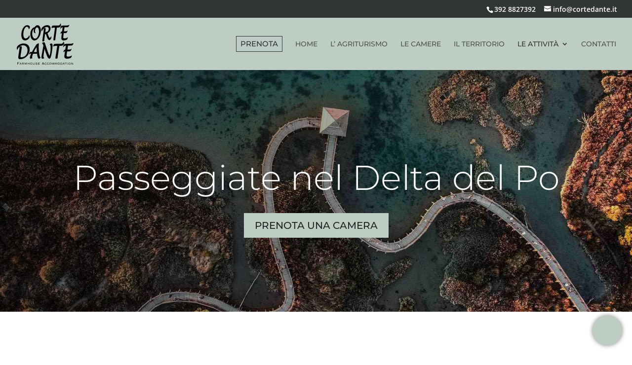

--- FILE ---
content_type: text/html; charset=utf-8
request_url: https://www.google.com/recaptcha/api2/anchor?ar=1&k=6Lcifi8hAAAAAHV_2eqqFWGQpQWHB2C5dP6y3evX&co=aHR0cHM6Ly9jb3J0ZWRhbnRlLml0OjQ0Mw..&hl=it&v=N67nZn4AqZkNcbeMu4prBgzg&size=invisible&anchor-ms=20000&execute-ms=30000&cb=645k4vptfo05
body_size: 48934
content:
<!DOCTYPE HTML><html dir="ltr" lang="it"><head><meta http-equiv="Content-Type" content="text/html; charset=UTF-8">
<meta http-equiv="X-UA-Compatible" content="IE=edge">
<title>reCAPTCHA</title>
<style type="text/css">
/* cyrillic-ext */
@font-face {
  font-family: 'Roboto';
  font-style: normal;
  font-weight: 400;
  font-stretch: 100%;
  src: url(//fonts.gstatic.com/s/roboto/v48/KFO7CnqEu92Fr1ME7kSn66aGLdTylUAMa3GUBHMdazTgWw.woff2) format('woff2');
  unicode-range: U+0460-052F, U+1C80-1C8A, U+20B4, U+2DE0-2DFF, U+A640-A69F, U+FE2E-FE2F;
}
/* cyrillic */
@font-face {
  font-family: 'Roboto';
  font-style: normal;
  font-weight: 400;
  font-stretch: 100%;
  src: url(//fonts.gstatic.com/s/roboto/v48/KFO7CnqEu92Fr1ME7kSn66aGLdTylUAMa3iUBHMdazTgWw.woff2) format('woff2');
  unicode-range: U+0301, U+0400-045F, U+0490-0491, U+04B0-04B1, U+2116;
}
/* greek-ext */
@font-face {
  font-family: 'Roboto';
  font-style: normal;
  font-weight: 400;
  font-stretch: 100%;
  src: url(//fonts.gstatic.com/s/roboto/v48/KFO7CnqEu92Fr1ME7kSn66aGLdTylUAMa3CUBHMdazTgWw.woff2) format('woff2');
  unicode-range: U+1F00-1FFF;
}
/* greek */
@font-face {
  font-family: 'Roboto';
  font-style: normal;
  font-weight: 400;
  font-stretch: 100%;
  src: url(//fonts.gstatic.com/s/roboto/v48/KFO7CnqEu92Fr1ME7kSn66aGLdTylUAMa3-UBHMdazTgWw.woff2) format('woff2');
  unicode-range: U+0370-0377, U+037A-037F, U+0384-038A, U+038C, U+038E-03A1, U+03A3-03FF;
}
/* math */
@font-face {
  font-family: 'Roboto';
  font-style: normal;
  font-weight: 400;
  font-stretch: 100%;
  src: url(//fonts.gstatic.com/s/roboto/v48/KFO7CnqEu92Fr1ME7kSn66aGLdTylUAMawCUBHMdazTgWw.woff2) format('woff2');
  unicode-range: U+0302-0303, U+0305, U+0307-0308, U+0310, U+0312, U+0315, U+031A, U+0326-0327, U+032C, U+032F-0330, U+0332-0333, U+0338, U+033A, U+0346, U+034D, U+0391-03A1, U+03A3-03A9, U+03B1-03C9, U+03D1, U+03D5-03D6, U+03F0-03F1, U+03F4-03F5, U+2016-2017, U+2034-2038, U+203C, U+2040, U+2043, U+2047, U+2050, U+2057, U+205F, U+2070-2071, U+2074-208E, U+2090-209C, U+20D0-20DC, U+20E1, U+20E5-20EF, U+2100-2112, U+2114-2115, U+2117-2121, U+2123-214F, U+2190, U+2192, U+2194-21AE, U+21B0-21E5, U+21F1-21F2, U+21F4-2211, U+2213-2214, U+2216-22FF, U+2308-230B, U+2310, U+2319, U+231C-2321, U+2336-237A, U+237C, U+2395, U+239B-23B7, U+23D0, U+23DC-23E1, U+2474-2475, U+25AF, U+25B3, U+25B7, U+25BD, U+25C1, U+25CA, U+25CC, U+25FB, U+266D-266F, U+27C0-27FF, U+2900-2AFF, U+2B0E-2B11, U+2B30-2B4C, U+2BFE, U+3030, U+FF5B, U+FF5D, U+1D400-1D7FF, U+1EE00-1EEFF;
}
/* symbols */
@font-face {
  font-family: 'Roboto';
  font-style: normal;
  font-weight: 400;
  font-stretch: 100%;
  src: url(//fonts.gstatic.com/s/roboto/v48/KFO7CnqEu92Fr1ME7kSn66aGLdTylUAMaxKUBHMdazTgWw.woff2) format('woff2');
  unicode-range: U+0001-000C, U+000E-001F, U+007F-009F, U+20DD-20E0, U+20E2-20E4, U+2150-218F, U+2190, U+2192, U+2194-2199, U+21AF, U+21E6-21F0, U+21F3, U+2218-2219, U+2299, U+22C4-22C6, U+2300-243F, U+2440-244A, U+2460-24FF, U+25A0-27BF, U+2800-28FF, U+2921-2922, U+2981, U+29BF, U+29EB, U+2B00-2BFF, U+4DC0-4DFF, U+FFF9-FFFB, U+10140-1018E, U+10190-1019C, U+101A0, U+101D0-101FD, U+102E0-102FB, U+10E60-10E7E, U+1D2C0-1D2D3, U+1D2E0-1D37F, U+1F000-1F0FF, U+1F100-1F1AD, U+1F1E6-1F1FF, U+1F30D-1F30F, U+1F315, U+1F31C, U+1F31E, U+1F320-1F32C, U+1F336, U+1F378, U+1F37D, U+1F382, U+1F393-1F39F, U+1F3A7-1F3A8, U+1F3AC-1F3AF, U+1F3C2, U+1F3C4-1F3C6, U+1F3CA-1F3CE, U+1F3D4-1F3E0, U+1F3ED, U+1F3F1-1F3F3, U+1F3F5-1F3F7, U+1F408, U+1F415, U+1F41F, U+1F426, U+1F43F, U+1F441-1F442, U+1F444, U+1F446-1F449, U+1F44C-1F44E, U+1F453, U+1F46A, U+1F47D, U+1F4A3, U+1F4B0, U+1F4B3, U+1F4B9, U+1F4BB, U+1F4BF, U+1F4C8-1F4CB, U+1F4D6, U+1F4DA, U+1F4DF, U+1F4E3-1F4E6, U+1F4EA-1F4ED, U+1F4F7, U+1F4F9-1F4FB, U+1F4FD-1F4FE, U+1F503, U+1F507-1F50B, U+1F50D, U+1F512-1F513, U+1F53E-1F54A, U+1F54F-1F5FA, U+1F610, U+1F650-1F67F, U+1F687, U+1F68D, U+1F691, U+1F694, U+1F698, U+1F6AD, U+1F6B2, U+1F6B9-1F6BA, U+1F6BC, U+1F6C6-1F6CF, U+1F6D3-1F6D7, U+1F6E0-1F6EA, U+1F6F0-1F6F3, U+1F6F7-1F6FC, U+1F700-1F7FF, U+1F800-1F80B, U+1F810-1F847, U+1F850-1F859, U+1F860-1F887, U+1F890-1F8AD, U+1F8B0-1F8BB, U+1F8C0-1F8C1, U+1F900-1F90B, U+1F93B, U+1F946, U+1F984, U+1F996, U+1F9E9, U+1FA00-1FA6F, U+1FA70-1FA7C, U+1FA80-1FA89, U+1FA8F-1FAC6, U+1FACE-1FADC, U+1FADF-1FAE9, U+1FAF0-1FAF8, U+1FB00-1FBFF;
}
/* vietnamese */
@font-face {
  font-family: 'Roboto';
  font-style: normal;
  font-weight: 400;
  font-stretch: 100%;
  src: url(//fonts.gstatic.com/s/roboto/v48/KFO7CnqEu92Fr1ME7kSn66aGLdTylUAMa3OUBHMdazTgWw.woff2) format('woff2');
  unicode-range: U+0102-0103, U+0110-0111, U+0128-0129, U+0168-0169, U+01A0-01A1, U+01AF-01B0, U+0300-0301, U+0303-0304, U+0308-0309, U+0323, U+0329, U+1EA0-1EF9, U+20AB;
}
/* latin-ext */
@font-face {
  font-family: 'Roboto';
  font-style: normal;
  font-weight: 400;
  font-stretch: 100%;
  src: url(//fonts.gstatic.com/s/roboto/v48/KFO7CnqEu92Fr1ME7kSn66aGLdTylUAMa3KUBHMdazTgWw.woff2) format('woff2');
  unicode-range: U+0100-02BA, U+02BD-02C5, U+02C7-02CC, U+02CE-02D7, U+02DD-02FF, U+0304, U+0308, U+0329, U+1D00-1DBF, U+1E00-1E9F, U+1EF2-1EFF, U+2020, U+20A0-20AB, U+20AD-20C0, U+2113, U+2C60-2C7F, U+A720-A7FF;
}
/* latin */
@font-face {
  font-family: 'Roboto';
  font-style: normal;
  font-weight: 400;
  font-stretch: 100%;
  src: url(//fonts.gstatic.com/s/roboto/v48/KFO7CnqEu92Fr1ME7kSn66aGLdTylUAMa3yUBHMdazQ.woff2) format('woff2');
  unicode-range: U+0000-00FF, U+0131, U+0152-0153, U+02BB-02BC, U+02C6, U+02DA, U+02DC, U+0304, U+0308, U+0329, U+2000-206F, U+20AC, U+2122, U+2191, U+2193, U+2212, U+2215, U+FEFF, U+FFFD;
}
/* cyrillic-ext */
@font-face {
  font-family: 'Roboto';
  font-style: normal;
  font-weight: 500;
  font-stretch: 100%;
  src: url(//fonts.gstatic.com/s/roboto/v48/KFO7CnqEu92Fr1ME7kSn66aGLdTylUAMa3GUBHMdazTgWw.woff2) format('woff2');
  unicode-range: U+0460-052F, U+1C80-1C8A, U+20B4, U+2DE0-2DFF, U+A640-A69F, U+FE2E-FE2F;
}
/* cyrillic */
@font-face {
  font-family: 'Roboto';
  font-style: normal;
  font-weight: 500;
  font-stretch: 100%;
  src: url(//fonts.gstatic.com/s/roboto/v48/KFO7CnqEu92Fr1ME7kSn66aGLdTylUAMa3iUBHMdazTgWw.woff2) format('woff2');
  unicode-range: U+0301, U+0400-045F, U+0490-0491, U+04B0-04B1, U+2116;
}
/* greek-ext */
@font-face {
  font-family: 'Roboto';
  font-style: normal;
  font-weight: 500;
  font-stretch: 100%;
  src: url(//fonts.gstatic.com/s/roboto/v48/KFO7CnqEu92Fr1ME7kSn66aGLdTylUAMa3CUBHMdazTgWw.woff2) format('woff2');
  unicode-range: U+1F00-1FFF;
}
/* greek */
@font-face {
  font-family: 'Roboto';
  font-style: normal;
  font-weight: 500;
  font-stretch: 100%;
  src: url(//fonts.gstatic.com/s/roboto/v48/KFO7CnqEu92Fr1ME7kSn66aGLdTylUAMa3-UBHMdazTgWw.woff2) format('woff2');
  unicode-range: U+0370-0377, U+037A-037F, U+0384-038A, U+038C, U+038E-03A1, U+03A3-03FF;
}
/* math */
@font-face {
  font-family: 'Roboto';
  font-style: normal;
  font-weight: 500;
  font-stretch: 100%;
  src: url(//fonts.gstatic.com/s/roboto/v48/KFO7CnqEu92Fr1ME7kSn66aGLdTylUAMawCUBHMdazTgWw.woff2) format('woff2');
  unicode-range: U+0302-0303, U+0305, U+0307-0308, U+0310, U+0312, U+0315, U+031A, U+0326-0327, U+032C, U+032F-0330, U+0332-0333, U+0338, U+033A, U+0346, U+034D, U+0391-03A1, U+03A3-03A9, U+03B1-03C9, U+03D1, U+03D5-03D6, U+03F0-03F1, U+03F4-03F5, U+2016-2017, U+2034-2038, U+203C, U+2040, U+2043, U+2047, U+2050, U+2057, U+205F, U+2070-2071, U+2074-208E, U+2090-209C, U+20D0-20DC, U+20E1, U+20E5-20EF, U+2100-2112, U+2114-2115, U+2117-2121, U+2123-214F, U+2190, U+2192, U+2194-21AE, U+21B0-21E5, U+21F1-21F2, U+21F4-2211, U+2213-2214, U+2216-22FF, U+2308-230B, U+2310, U+2319, U+231C-2321, U+2336-237A, U+237C, U+2395, U+239B-23B7, U+23D0, U+23DC-23E1, U+2474-2475, U+25AF, U+25B3, U+25B7, U+25BD, U+25C1, U+25CA, U+25CC, U+25FB, U+266D-266F, U+27C0-27FF, U+2900-2AFF, U+2B0E-2B11, U+2B30-2B4C, U+2BFE, U+3030, U+FF5B, U+FF5D, U+1D400-1D7FF, U+1EE00-1EEFF;
}
/* symbols */
@font-face {
  font-family: 'Roboto';
  font-style: normal;
  font-weight: 500;
  font-stretch: 100%;
  src: url(//fonts.gstatic.com/s/roboto/v48/KFO7CnqEu92Fr1ME7kSn66aGLdTylUAMaxKUBHMdazTgWw.woff2) format('woff2');
  unicode-range: U+0001-000C, U+000E-001F, U+007F-009F, U+20DD-20E0, U+20E2-20E4, U+2150-218F, U+2190, U+2192, U+2194-2199, U+21AF, U+21E6-21F0, U+21F3, U+2218-2219, U+2299, U+22C4-22C6, U+2300-243F, U+2440-244A, U+2460-24FF, U+25A0-27BF, U+2800-28FF, U+2921-2922, U+2981, U+29BF, U+29EB, U+2B00-2BFF, U+4DC0-4DFF, U+FFF9-FFFB, U+10140-1018E, U+10190-1019C, U+101A0, U+101D0-101FD, U+102E0-102FB, U+10E60-10E7E, U+1D2C0-1D2D3, U+1D2E0-1D37F, U+1F000-1F0FF, U+1F100-1F1AD, U+1F1E6-1F1FF, U+1F30D-1F30F, U+1F315, U+1F31C, U+1F31E, U+1F320-1F32C, U+1F336, U+1F378, U+1F37D, U+1F382, U+1F393-1F39F, U+1F3A7-1F3A8, U+1F3AC-1F3AF, U+1F3C2, U+1F3C4-1F3C6, U+1F3CA-1F3CE, U+1F3D4-1F3E0, U+1F3ED, U+1F3F1-1F3F3, U+1F3F5-1F3F7, U+1F408, U+1F415, U+1F41F, U+1F426, U+1F43F, U+1F441-1F442, U+1F444, U+1F446-1F449, U+1F44C-1F44E, U+1F453, U+1F46A, U+1F47D, U+1F4A3, U+1F4B0, U+1F4B3, U+1F4B9, U+1F4BB, U+1F4BF, U+1F4C8-1F4CB, U+1F4D6, U+1F4DA, U+1F4DF, U+1F4E3-1F4E6, U+1F4EA-1F4ED, U+1F4F7, U+1F4F9-1F4FB, U+1F4FD-1F4FE, U+1F503, U+1F507-1F50B, U+1F50D, U+1F512-1F513, U+1F53E-1F54A, U+1F54F-1F5FA, U+1F610, U+1F650-1F67F, U+1F687, U+1F68D, U+1F691, U+1F694, U+1F698, U+1F6AD, U+1F6B2, U+1F6B9-1F6BA, U+1F6BC, U+1F6C6-1F6CF, U+1F6D3-1F6D7, U+1F6E0-1F6EA, U+1F6F0-1F6F3, U+1F6F7-1F6FC, U+1F700-1F7FF, U+1F800-1F80B, U+1F810-1F847, U+1F850-1F859, U+1F860-1F887, U+1F890-1F8AD, U+1F8B0-1F8BB, U+1F8C0-1F8C1, U+1F900-1F90B, U+1F93B, U+1F946, U+1F984, U+1F996, U+1F9E9, U+1FA00-1FA6F, U+1FA70-1FA7C, U+1FA80-1FA89, U+1FA8F-1FAC6, U+1FACE-1FADC, U+1FADF-1FAE9, U+1FAF0-1FAF8, U+1FB00-1FBFF;
}
/* vietnamese */
@font-face {
  font-family: 'Roboto';
  font-style: normal;
  font-weight: 500;
  font-stretch: 100%;
  src: url(//fonts.gstatic.com/s/roboto/v48/KFO7CnqEu92Fr1ME7kSn66aGLdTylUAMa3OUBHMdazTgWw.woff2) format('woff2');
  unicode-range: U+0102-0103, U+0110-0111, U+0128-0129, U+0168-0169, U+01A0-01A1, U+01AF-01B0, U+0300-0301, U+0303-0304, U+0308-0309, U+0323, U+0329, U+1EA0-1EF9, U+20AB;
}
/* latin-ext */
@font-face {
  font-family: 'Roboto';
  font-style: normal;
  font-weight: 500;
  font-stretch: 100%;
  src: url(//fonts.gstatic.com/s/roboto/v48/KFO7CnqEu92Fr1ME7kSn66aGLdTylUAMa3KUBHMdazTgWw.woff2) format('woff2');
  unicode-range: U+0100-02BA, U+02BD-02C5, U+02C7-02CC, U+02CE-02D7, U+02DD-02FF, U+0304, U+0308, U+0329, U+1D00-1DBF, U+1E00-1E9F, U+1EF2-1EFF, U+2020, U+20A0-20AB, U+20AD-20C0, U+2113, U+2C60-2C7F, U+A720-A7FF;
}
/* latin */
@font-face {
  font-family: 'Roboto';
  font-style: normal;
  font-weight: 500;
  font-stretch: 100%;
  src: url(//fonts.gstatic.com/s/roboto/v48/KFO7CnqEu92Fr1ME7kSn66aGLdTylUAMa3yUBHMdazQ.woff2) format('woff2');
  unicode-range: U+0000-00FF, U+0131, U+0152-0153, U+02BB-02BC, U+02C6, U+02DA, U+02DC, U+0304, U+0308, U+0329, U+2000-206F, U+20AC, U+2122, U+2191, U+2193, U+2212, U+2215, U+FEFF, U+FFFD;
}
/* cyrillic-ext */
@font-face {
  font-family: 'Roboto';
  font-style: normal;
  font-weight: 900;
  font-stretch: 100%;
  src: url(//fonts.gstatic.com/s/roboto/v48/KFO7CnqEu92Fr1ME7kSn66aGLdTylUAMa3GUBHMdazTgWw.woff2) format('woff2');
  unicode-range: U+0460-052F, U+1C80-1C8A, U+20B4, U+2DE0-2DFF, U+A640-A69F, U+FE2E-FE2F;
}
/* cyrillic */
@font-face {
  font-family: 'Roboto';
  font-style: normal;
  font-weight: 900;
  font-stretch: 100%;
  src: url(//fonts.gstatic.com/s/roboto/v48/KFO7CnqEu92Fr1ME7kSn66aGLdTylUAMa3iUBHMdazTgWw.woff2) format('woff2');
  unicode-range: U+0301, U+0400-045F, U+0490-0491, U+04B0-04B1, U+2116;
}
/* greek-ext */
@font-face {
  font-family: 'Roboto';
  font-style: normal;
  font-weight: 900;
  font-stretch: 100%;
  src: url(//fonts.gstatic.com/s/roboto/v48/KFO7CnqEu92Fr1ME7kSn66aGLdTylUAMa3CUBHMdazTgWw.woff2) format('woff2');
  unicode-range: U+1F00-1FFF;
}
/* greek */
@font-face {
  font-family: 'Roboto';
  font-style: normal;
  font-weight: 900;
  font-stretch: 100%;
  src: url(//fonts.gstatic.com/s/roboto/v48/KFO7CnqEu92Fr1ME7kSn66aGLdTylUAMa3-UBHMdazTgWw.woff2) format('woff2');
  unicode-range: U+0370-0377, U+037A-037F, U+0384-038A, U+038C, U+038E-03A1, U+03A3-03FF;
}
/* math */
@font-face {
  font-family: 'Roboto';
  font-style: normal;
  font-weight: 900;
  font-stretch: 100%;
  src: url(//fonts.gstatic.com/s/roboto/v48/KFO7CnqEu92Fr1ME7kSn66aGLdTylUAMawCUBHMdazTgWw.woff2) format('woff2');
  unicode-range: U+0302-0303, U+0305, U+0307-0308, U+0310, U+0312, U+0315, U+031A, U+0326-0327, U+032C, U+032F-0330, U+0332-0333, U+0338, U+033A, U+0346, U+034D, U+0391-03A1, U+03A3-03A9, U+03B1-03C9, U+03D1, U+03D5-03D6, U+03F0-03F1, U+03F4-03F5, U+2016-2017, U+2034-2038, U+203C, U+2040, U+2043, U+2047, U+2050, U+2057, U+205F, U+2070-2071, U+2074-208E, U+2090-209C, U+20D0-20DC, U+20E1, U+20E5-20EF, U+2100-2112, U+2114-2115, U+2117-2121, U+2123-214F, U+2190, U+2192, U+2194-21AE, U+21B0-21E5, U+21F1-21F2, U+21F4-2211, U+2213-2214, U+2216-22FF, U+2308-230B, U+2310, U+2319, U+231C-2321, U+2336-237A, U+237C, U+2395, U+239B-23B7, U+23D0, U+23DC-23E1, U+2474-2475, U+25AF, U+25B3, U+25B7, U+25BD, U+25C1, U+25CA, U+25CC, U+25FB, U+266D-266F, U+27C0-27FF, U+2900-2AFF, U+2B0E-2B11, U+2B30-2B4C, U+2BFE, U+3030, U+FF5B, U+FF5D, U+1D400-1D7FF, U+1EE00-1EEFF;
}
/* symbols */
@font-face {
  font-family: 'Roboto';
  font-style: normal;
  font-weight: 900;
  font-stretch: 100%;
  src: url(//fonts.gstatic.com/s/roboto/v48/KFO7CnqEu92Fr1ME7kSn66aGLdTylUAMaxKUBHMdazTgWw.woff2) format('woff2');
  unicode-range: U+0001-000C, U+000E-001F, U+007F-009F, U+20DD-20E0, U+20E2-20E4, U+2150-218F, U+2190, U+2192, U+2194-2199, U+21AF, U+21E6-21F0, U+21F3, U+2218-2219, U+2299, U+22C4-22C6, U+2300-243F, U+2440-244A, U+2460-24FF, U+25A0-27BF, U+2800-28FF, U+2921-2922, U+2981, U+29BF, U+29EB, U+2B00-2BFF, U+4DC0-4DFF, U+FFF9-FFFB, U+10140-1018E, U+10190-1019C, U+101A0, U+101D0-101FD, U+102E0-102FB, U+10E60-10E7E, U+1D2C0-1D2D3, U+1D2E0-1D37F, U+1F000-1F0FF, U+1F100-1F1AD, U+1F1E6-1F1FF, U+1F30D-1F30F, U+1F315, U+1F31C, U+1F31E, U+1F320-1F32C, U+1F336, U+1F378, U+1F37D, U+1F382, U+1F393-1F39F, U+1F3A7-1F3A8, U+1F3AC-1F3AF, U+1F3C2, U+1F3C4-1F3C6, U+1F3CA-1F3CE, U+1F3D4-1F3E0, U+1F3ED, U+1F3F1-1F3F3, U+1F3F5-1F3F7, U+1F408, U+1F415, U+1F41F, U+1F426, U+1F43F, U+1F441-1F442, U+1F444, U+1F446-1F449, U+1F44C-1F44E, U+1F453, U+1F46A, U+1F47D, U+1F4A3, U+1F4B0, U+1F4B3, U+1F4B9, U+1F4BB, U+1F4BF, U+1F4C8-1F4CB, U+1F4D6, U+1F4DA, U+1F4DF, U+1F4E3-1F4E6, U+1F4EA-1F4ED, U+1F4F7, U+1F4F9-1F4FB, U+1F4FD-1F4FE, U+1F503, U+1F507-1F50B, U+1F50D, U+1F512-1F513, U+1F53E-1F54A, U+1F54F-1F5FA, U+1F610, U+1F650-1F67F, U+1F687, U+1F68D, U+1F691, U+1F694, U+1F698, U+1F6AD, U+1F6B2, U+1F6B9-1F6BA, U+1F6BC, U+1F6C6-1F6CF, U+1F6D3-1F6D7, U+1F6E0-1F6EA, U+1F6F0-1F6F3, U+1F6F7-1F6FC, U+1F700-1F7FF, U+1F800-1F80B, U+1F810-1F847, U+1F850-1F859, U+1F860-1F887, U+1F890-1F8AD, U+1F8B0-1F8BB, U+1F8C0-1F8C1, U+1F900-1F90B, U+1F93B, U+1F946, U+1F984, U+1F996, U+1F9E9, U+1FA00-1FA6F, U+1FA70-1FA7C, U+1FA80-1FA89, U+1FA8F-1FAC6, U+1FACE-1FADC, U+1FADF-1FAE9, U+1FAF0-1FAF8, U+1FB00-1FBFF;
}
/* vietnamese */
@font-face {
  font-family: 'Roboto';
  font-style: normal;
  font-weight: 900;
  font-stretch: 100%;
  src: url(//fonts.gstatic.com/s/roboto/v48/KFO7CnqEu92Fr1ME7kSn66aGLdTylUAMa3OUBHMdazTgWw.woff2) format('woff2');
  unicode-range: U+0102-0103, U+0110-0111, U+0128-0129, U+0168-0169, U+01A0-01A1, U+01AF-01B0, U+0300-0301, U+0303-0304, U+0308-0309, U+0323, U+0329, U+1EA0-1EF9, U+20AB;
}
/* latin-ext */
@font-face {
  font-family: 'Roboto';
  font-style: normal;
  font-weight: 900;
  font-stretch: 100%;
  src: url(//fonts.gstatic.com/s/roboto/v48/KFO7CnqEu92Fr1ME7kSn66aGLdTylUAMa3KUBHMdazTgWw.woff2) format('woff2');
  unicode-range: U+0100-02BA, U+02BD-02C5, U+02C7-02CC, U+02CE-02D7, U+02DD-02FF, U+0304, U+0308, U+0329, U+1D00-1DBF, U+1E00-1E9F, U+1EF2-1EFF, U+2020, U+20A0-20AB, U+20AD-20C0, U+2113, U+2C60-2C7F, U+A720-A7FF;
}
/* latin */
@font-face {
  font-family: 'Roboto';
  font-style: normal;
  font-weight: 900;
  font-stretch: 100%;
  src: url(//fonts.gstatic.com/s/roboto/v48/KFO7CnqEu92Fr1ME7kSn66aGLdTylUAMa3yUBHMdazQ.woff2) format('woff2');
  unicode-range: U+0000-00FF, U+0131, U+0152-0153, U+02BB-02BC, U+02C6, U+02DA, U+02DC, U+0304, U+0308, U+0329, U+2000-206F, U+20AC, U+2122, U+2191, U+2193, U+2212, U+2215, U+FEFF, U+FFFD;
}

</style>
<link rel="stylesheet" type="text/css" href="https://www.gstatic.com/recaptcha/releases/N67nZn4AqZkNcbeMu4prBgzg/styles__ltr.css">
<script nonce="wpWDdBBI676eozTX-IeKzA" type="text/javascript">window['__recaptcha_api'] = 'https://www.google.com/recaptcha/api2/';</script>
<script type="text/javascript" src="https://www.gstatic.com/recaptcha/releases/N67nZn4AqZkNcbeMu4prBgzg/recaptcha__it.js" nonce="wpWDdBBI676eozTX-IeKzA">
      
    </script></head>
<body><div id="rc-anchor-alert" class="rc-anchor-alert"></div>
<input type="hidden" id="recaptcha-token" value="[base64]">
<script type="text/javascript" nonce="wpWDdBBI676eozTX-IeKzA">
      recaptcha.anchor.Main.init("[\x22ainput\x22,[\x22bgdata\x22,\x22\x22,\[base64]/[base64]/[base64]/bmV3IHJbeF0oY1swXSk6RT09Mj9uZXcgclt4XShjWzBdLGNbMV0pOkU9PTM/bmV3IHJbeF0oY1swXSxjWzFdLGNbMl0pOkU9PTQ/[base64]/[base64]/[base64]/[base64]/[base64]/[base64]/[base64]/[base64]\x22,\[base64]\\u003d\\u003d\x22,\x22w4hYwpIiw6ErwrDDiAjDuifDjMOUwpzCpWoZwr7DuMOwC25/woXDtGTClyfDp0/[base64]/[base64]/DjF/ChcKCGMKqGUDDksODK8OnwrbDogBowprDvsOeRMKhOMOTwoDCkhpLZTDDkRnCiTxVw78nw7rDq8KwJMKhScKGwqFlAHRVwoHCjsK+w5jClMOrwrUEHARcIMOhJ8O2wp1ibxddwoVFw6fDvMOiw7IawoXDghduwqzCs1sbw7DDg8OXCUvDu8OuwpJ1w7/[base64]/GwvCk8Ocw5fDsQnDuMO4HFbDisKRwpl6w74cSyVcaBPDrMO7JsOmaWlZOsOjw6tzwqrDpiLDpFkjwp7Cn8OBHsOHGULDkCFLw5tCwrzDpMKgC2/Cj0BUNcO3wq/DssOxbcOew43CjX/DljhOecKbawxdeMKWX8KSwqoLw6k9wpPCpMKvw5fCm3YCw5HDg3dkYcOewogTIcKAYmUDTsO0w67Dv8OwwozCt1nCpsKcwqzDlXvDlXXDgBHDrcKEIBrDh2zCugHDnDZNwpYvwqxGwrDDsg1HwpjCg1B5w47DkSjCoHLCnD/DlMK6w6wJwr3DjMK/RSTClkLDqS9aIFPDjsOkwpzCoMOVCMKFw5kXwr7DsTYfw4TCuFh1WsKkw7/Dm8K6BMKSwrcxwoHDi8K6ZcKmw6PCiS/CtcO6E0FkKiV9w5rCmx/DnMKOwrVqw7XDkMKXwovCj8KAw70DHAwVwr4twrpVKAo6ccKyK0rCnyF/aMO2wo4sw4FIwqvCtzbCgMKjJGbDuMKewpZaw44CO8ObworClUN1JcK8wolKUWTDtTBXw6nDgRHDtsKdCcKlAsKuCMOAw6cswpnCnsKyYsOmwrnChMO/YiocwrAewo/Dv8KEc8O5wq1NworDm8KIw6ARSGDCpMK8T8OEIsOGO0h1w4NZTSITwoTDkcK5wp5LRsK7DMO1KsKtwrXDpnrCih52w5/DscOXw6jDsDzDnDcgw4gOaELCqyFaZ8OYwpJww6rDmsOURjYGGsOoF8O3wrLDtMOhw5bCs8OYdifDg8KQYsOUw6zDji7Du8KfP0EJwrIowq3CusK6w6F/UMOuZVjDmsOlw4nCqVnDmcOzL8KSwosbc0Y3NQMrBWdcw6XDs8KITwlxw6/DhG1cwrxiFcKnw4bCnsOYwpTCg0cEXCcPcyheF2tdwr7DnCcBMcKKw4YSw4XDqBE6fcOiCsORe8KWwrXCgsO/Vn58chnDhXsJN8OJCV/CqDwDw6nDqcKAasKdw73DqnLCg8K2wq9pw7ZgRcKXw7HDksOBw51Jw5HDu8K8wo7DnA/CmgXCtm3CmsKIw5fDlhLCtMOZwpjDjMK+PFkEw4R5w6JdQcOEbRDDqcKxdA3DgsKzKSrCuzLDocK9KMO7aHwvwp/CtkgSw5UbwrM8w5LCrCDDsMK+DsOlw60CTyI9AMOjY8KDCkTCpFpJw4UnTlBFw4nCncKFSE/CpkXCmcKQLV/DksOLRC16JcKkw5/[base64]/[base64]/DosOJwqXDsMKbMMKOw44xWsKNwqzDnjXDv8KBD8OAw48sw73DkzYORyPCocKnPGNrJsOuDGF/GhzDihjDq8OTw7PDlg1DORVqBw7CqcOreMKCXDEdwo8GDcO9w5d9GsK7CsOXwpxkOE9nw4LDvMO+Qj3DkMK2w5Eyw6TDiMKtw4XCuUHCpcOnwrAcb8OhflrDq8K6wp/DjBhcAcOIw5hhwprDshwzw7PDmcKxw4fChMKuwp4owprCosKZwrJ0H0R6JhJjSgjCnBNxMlMrfiwEwp4yw5tHccKWw5IPOxzDr8OiAMO6wotLw5kTw4XCksKtIQV1KFDDsHFFwrPDlyQsw5HDvcO3TsKuBjHDmsO/eFfDnVIIRh/[base64]/Dm8KOecKaAMO+ZApQMixCGTzCpsK0w4PCnTrDpsKHwpJ0dcODwpNjFcKuScO/M8O/AGvDnzTDiMKuMjDDtMK1JBUgesKHdQ4edMKrLy3DncOqw7oIw4zDlcKXwrduw686wq3DmybDlGrCu8OZOMKSIEzCjsKwFB7DqMKMCcONw6QVw7NhLFMbw7h/GAbCmcOjw5/DoF5BwrNYacONAMOQL8KFwqAUEGJXw5bDpcK3KcKxw5TChMOASm1TV8KPw73CscKaw7HCgsKVLEbCjcOPw5DCrkrDsCLDgQpEYCPDisOswokHHcKww4VZNMOLdcOPw69nd2zCnCbCrUDDkX/DqMOaByrCggo3w5LDpTTCusOnBHFAw4/[base64]/DqcK5w7BXM3zCq8KZXMKRf8OJwrVBQyPCjcOwM0PDtMKNWF1RRMKuwobCoi7DiMKWw6nDinrDkxIRworDgcKYf8OHw6TDv8K6wqrDp0XCk1EgJ8O4SkLCkkbCik89O8OEDBMnwqhoFBcILsOxwo/[base64]/DgQvCrG3Cr8K+OEXDgx3CqWMcw4jDnx4sw4Mww5/DoGzDo0xGV03Cvk0dwovDhXzDpMOZcGjDhmpewoYlHG/[base64]/wrHDh0NoWcO/wqotw7ViF8O0RcKRw43DnMK5RCHCuDnCl3vDmsOnDsO0wp8ZMnrCogPCqcOTwrPCgMK0w4vCl13ChcOKwqbDrcODwq/CtcO9B8KacFMFDz3CrMOtw7XDmDR1cTRyGcOqIzcnwpvDrz/[base64]/DlsKWK8OdLGE3wpxfw5ZTw5PCqMKsw6FPPcO/[base64]/w5PDvzMQwoLCrMOBw6NiKMOew7BQw4jDusKtwphRwrlpNhluHsKJw7McwoBlRV/DrsK4JwUUw4MMB2bDisOCw7RlbMKBwpXDvnIlwrVOw6HCkwnDkllgw57DpQUpHGRDBFRAXsKSwooQwoVsRsOwwqQ8wqRrfwLDgsKXw6pbw7pcKMO2w43DshcjwpbDkHXDoyNxOH0Qw7sNQ8KGO8KSw5tHw58PL8KZw5zDsXjDkDfDscKqw7DDosOfLR/DjSfClT5Yw7EEw4ptMg91wq7DmsOePlNaIcOsw4R/[base64]/CoHcHcsOUWsOew43CjTAUasKMJsOew55tSsOnWjASRATCqz4JwpLDr8K+wrdpwoQcYHl+BjjCg3jDtsKnwroXdGkZwpTDqQvDo3xaaE8rfcO1wo9oUhJpQsOgwrTDp8KdCcO7w6ZqOBgiD8KswqZ3IsKOwqvDvsOwLMKycy4mw7XClF/DicK4BzbCk8KaCm8JwrnDsmPDnhrDpXkHw4Awwq4XwrJ+wrLCklnCug/[base64]/DvMOQw5vDplYBw7TCkMOYw6wwwo7CtnhqwpJePsONw6DDq8KgOzrDlcOLwpFeacOaV8Oawp/[base64]/DnzQ0MnNewo3CmMOGwqlZw4LDqGLCi1TDrFEUwo/Cj0HDkj7CiWk1w5MyB0RHwrLDqjrCuMOLw77CoSvDrsOkJMOzEMKcw7AMc0ciw6ZjwpZgUwjCoVzCpWnDvAnDrAbCvsK9BMOWw7UbwoDDtW3Di8K/wqtwwqXDvcOeJGVQEsOpN8KYwpUhwooRw74Wa1HDqzHCiMOLUiTChcO9bWdjw5dLVMKbw4Aow7hlV1AWw6jChAvCoATCoMO+NsOcXn7DsDE/BsObw7PDvsOVwoDCvgZ5Ii/Dh2DCq8Onw5fCkw3ChhXCtcKvQRXDhWrDq37DmWDDgFzCvsK3wrAbc8KCRWrCvFNfGjHCq8K/w4gawpoGT8OYwo1wwrbCrcO6w69ywpTDsMOcwrPDqz3CjEgnw7/CmAXCiy0kFGJVeFQvwrN+HsKmwoFOwr80wrTDjlTDmWFxXy87w6jDkcOTZSl7woLDgcK3wp/Ch8KAAmjDq8KsSFHCky/DkkDDlsOBw4TCtwtawq8zFjFvH8OdD1vDiXwEZnLDnsKwwobDksKiURPDvsO/[base64]/DuHDDildhw6bCrsKMAsOFHcKAQE3DtsO/T8OPwqnDg0zCtmwewrzCr8ONw5bCmGPDpD7DmMOHMMKPGE5fGsKQw5fDrMKjwpUxwpnDmMO9Y8Olw5VuwoUTSC/DlMKbwow/SXFuwqRfHzTCngzCnQXCtjlXw4oTd8KJwo3CpA5Vwr13anbDlQvDhMK4M28nw6YUdsOywrAsVMOCw5U0IQ7Do2DCu0N2wpXCpsO7w7I+w7kuCzvDrMKAw4TCty5rwpPCiBrCgsOMBmEBwoFLFcKUwrJ4CcOCb8KgW8Kjw6jCmcKMwps1FcORw5skExvCuy4jB2/[base64]/CtDdEw7xPNygpScOEG8OXwrQnDcOvAQM5w6gtZ8K0wp4tTsONwopEw68wWzjCrcK/[base64]/wrDDhTrCocKfw7UnwrhnMMOUOxzCqApTwrbCisOdwpLClg3ClloddsKwf8KCPcOkasKdJEDCgQ0aBR4YQEzDtz1jworClMOKQ8KEw40UecOGC8O6L8KRXQt0RR0cFT/CsSELwropwrjDi0d/LMK1w5vDuMKSOcOtw5MSDkcrasOnw5XCggrCpS/CicOpYUdkwowowrJVXMKJcgzCqMORw5XCnCzCm0d6w5DDo2bDij3CvBBPwr/[base64]/F8KHF8KSwp3Ds8ObFQtUw6bCjMOtVkAtO8KxPzPChUQbwoIMdWE1K8ONRh7DlRjCsMK1A8OTYVXDl1QmNMKpZMKLw7rCiHRTe8O0wrDCo8KOw5PDsBUEwqBYM8KLw5Y7HU/DhT9rHWJ5w4guwpo7fsKPaDJWdcKHaEbDi0oRZcOAwrkEw7XCqsOPTsKqw7PDksKawrk8BxvCsMKZwqLChjnCuHokwp4Xwq1Ow6PDjlDCjMOeRMKGw5UcFcOqMcKlwq1WEcO3w4V+w5rDmsKPw5XCtwnCgVR/ccOlw4Q5Ix7Ct8KmBMKsA8KcbzYNA3rCmcObTRcDY8OSSMOgw6JeY2HDtFU0FhxQwphbwqYXX8K/[base64]/wpbCgMKKYj03ZsO6BMKcw5DDs1Zlw40jwpXCr2nDnV9tTMK2w78/wqMdAVzCpcOWXlnDmUxTYsKhDX7DuSHChHvDhihDOsKCCsOxw7bDtsOmw6LDjcK2AsKnw5bCkmXDv03DhzdZwqZkwopJwpN0L8Kkw5DDk8OpI8KawrrCiAzCl8KqNMOvwoDCucO/w7jCrsKDwqB+wpUtw4NfYzXCuibDgnQHc8KOTsKKQ8KXw7zCniJBw69NQkXDkkdew4JDUkDDmMKUwrPDgsKewojDvwJDw6DCjMOABsOOw4hzw6oxFcKQw5duMcK2woPDoELCmMKaw4nCryI0JcOPwp1NPi/[base64]/RAfCuMOpd2bCqzRhXcO+e8K/w5PDk8OHPsKxMcOUBnF0wrLCnMKXwp3DucKLLibDvMObwohxJsKOw5nDo8K3w5Z0OQjCkMK2ChQZcSHDh8Odw77CosKzZmI/dcOtNcKbwoAdwqEMZDvDh8O8wqMEwrbCmn/DuEHDjMKMVsK8RUAMAMOuw5glwpPDkCzDsMOGcMOFaiHDgsKkZcKfw5UgASsbAhteSMOXZ3PCscONY8OOw6DDusOhGMObw6J/[base64]/wqgwRMO5XirCvTrCigrCslt8LsKbGsKoXcOECsOaS8Ofw60rBXJrJx7Ck8OsN3DDuMODw4LDugvDnsOvw4NUGTDDin/DpnNcwqt5YcKOW8KpwrlCDxEsCMKXw6RNLsKJXSXDrR/[base64]/CkcOGIgfDucKLwrfDkUXDqB1nw6nCk8K4CcKHwo7CtsOVw4pswpNQNsKaDMKAOsKUwo7CnsKyw7fDsUnCuhLDqMOeZsKBw5rDuMKoa8OkwqwFQWLCmAjDtHBUwrLCiCd/[base64]/Dn8OTI8KgbT3Cm8Kew5nDo8KyND/Cp8OIXMKJwpZswqrDvcODwqDCrcOsHTbCpH/Cr8K3wqIHw5/DrcKpBChWCE1vw6rCgVx8dHPCrF4xwrbDksKww6oBVcOTw5prwqVcwp5HUC/CjcKvwrd0bsKuwp4iWcKXwrthwo/DlDlnIcKPwqTChsOJw5ZfwrDDvgPCikEfFT47Qw/DhMKaw4BfdlwZw7jDusKAw6zCrE/CmsOkdkEUwprDuDwENMKzwo/Du8OpJMO0BcOQwqbDtlJfFnDDhQPDiMOIwrbDi3nCncOPJj3ClcKAw4sEZVzCu1LDhDrDkBPCpygKw6/DomREMRQVUsOuEhocBh/Ck8KIWF0IQ8OZFcOGwqUew4ZvSsOBSnkxwqXCkcKeNRzDn8KIK8Ogw4Zjw6A0WAUEwq3CrDfDlCNGw44Fw6YRIMOewrNqUnTCvMKFew8rwofDusOYw6PDpMOjw7fDllXDvE/CtlnDvTfDrsK0ZEbClFkKXsKvw7J8w5bCl2XDm8KrIDzCpBzDr8OuBMKuIsOewoDDiAcCw4VlwokCDMO3wp9dw6zCoknCncKzTDDCtgJ1b8OMGCfDmSA5C1t/bsKbworCjcOvw7VFKn/CvMKmXjxJw5NAHUbDmi7CiMKTcMOlTMOpWcKcw5zCvTHDmlzClMK1w6New7Z6NcK9wqLCsB7Dg1fDsWPDqk7DlgTCmUTCngUfQB3DgRofLzZSNcOrRj/DgsObwpPDscKSwrhgwoc3wqDDvUTDnUNyZMKQZQ4zdhrDlcOWIybDj8ObwpvDmTZGAVvDisK3wrhKVMKEwp03wr4vKsOkNxUnb8O+w7VoHHFBwrE+T8OSwqgwwrdrUMOQYAfCisO3w4M4wpDCiMKOKMOowrNTScKKFm/[base64]/wrZmUcOzFWfCv8Oxfl9VwqLCgUTChsKQPsKfdGRyHxfDtcObw4rDu1TDogTDkMOCwqlHL8OswqTCmArCnTENw4BtEMKvw7/[base64]/DjhFIsKoasKvFMK6AsO9RQIxwpgfwq7Cq8KcPsOocsOUwr9PHcOKwqB5w4XCjsOmwrFVw6QwwqvDggNhWC3DicO3IMKdwpPDhcK8bcKVQ8ONF2bDocOrw7TCkRxlwo7DrMKDEMOFw5Y2FcO3w5LCsTFgOVE/woURdH7DvHtswqXCjsKIw5oNwrbDjMOTwovCq8OBFCrChDTCug3Cm8KMw4JuUMKsYMO8wqFcFzHCrjTCgkYdw6NoHR7DhsKvw4rDlE02PCsewrJVwqElwrROOm7DmWfDm1h1wo5Xw6Usw6dSwo3CtS/Dn8Kowp/DjMKqdCcdw5HDgxXDssKMwrPCqQXCqlAkcU1Vw63DlSLDsxhwCMO8YcOfw4UscMOlwpnCt8K/FMODMl5ual1eZMKbR8KvwoNDA03Cj8O8wo08KRFZw7B3ch3DkWbDl3cZw4DDmcKGFAbCiyQ2QsODJcO3w7PCjxc1w6Nlw5jCqzlhC8OGwqPCqsO5wqjCvcKcwp9+BMKxwqkHwoHCkRlkd0c7TsKmwpbDtsOEwqfCl8OUcVMefRNnDsKZwptnw4N4wp/Cr8O+w7bCq292w7xNwrbDmcOHw4fCoMK5IR8RwpgLGTwxwqvDkzJ/woFKwqfDksKpwrJvBG4qTsOew7ZnwrYNS2JZZMKHw7Y1fH8GSS7CtXLDsQ49w4DCp23CuMOpLz4zR8OqwqXDnTnCigQ/EjvDj8Ouw49MwrNLZMKZw5rDlMKiwprDpMOcw6/[base64]/[base64]/w7ltCsK6Xz8awotow73CnMKSwqLCksKbbcO5wrrDnmFLw73CmX/CvsKUfMK3JMOiwooHLsKZGcKGw501SsKqw5zDl8K/fWgLw5pdBcOuwqJfw41XwpLDiRzCsi3CrMKdwq7DmcKrwozDlH/Cn8KTw6TDqcOZWMO5Xkg7J0tZCXvDiFYJw7zCuVrCjMKWYksvLsKRXCjDsB/CsUXCscOaKsKpUxjDisKbNDvCpsO/CcOXL2nChEfCoCDCtQ96XMO9wrR2w4TCvMKvw4jCimvDtnxOI19bckMHDcKTMENkw6XCqcOMLRcaAcKoESFFwpjDmsODwrlgwpTDoWbDvjnCmMKMBXzDiVA/L2tXeAw/[base64]/DmQlnM0EWw5bDqcK4Y3LCgMKOw7HDmkTCoD7DqSjCtDASwqzCrsKIw7fDpjUIJEJfwrZ6ZsOQwosmwrPCom/ClAzDv3JUVD3DpsKkw4rDpsOcdS7DnGXCr1XDpWrCscKVX8K+LMOTwpNQKcKvw5I6XcK3wqg9ScOFw5dIUSpmI2jDp8KiGEfCj3rDjGzDhV7DtUJ0OsKvewsMw4jDrMKuw5dQwqhTDMOZQD3Don/DisKqw65PdF3DjsOZwqk+YsOZw5fDqMKlM8O6wovCgFUwwpTDiBpEI8Oow4nClsOaJ8K1N8OTw5UzfMKAw5B/[base64]/[base64]/R2rCscKXw4Irw75wOSfDkj/DsMOZEyXDk8KXwonDv8K/w4jDsAwrcHARw6VFwq/Dp8KwwooJSMKawq7DgR1Two/CjVfDmAbDicKpw7VzwrYtZzYrwq42HMOMwppoYibCpi3DvDdLw59Gw5Q5Lm/CpEPDssK1w4NgE8Omw6zDpsO7LQ47w6tYaCVhw54+KsKsw50lw5xKwpR0Z8KKLMOzwrVDABZxJk/[base64]/T0Qvw6VdHhLCl0EPw6dtJMKHwpFxCcO5bSDCl3xmw7knw63Cm0pdwqhrDMOBfFbCvgXCk3FHKFENwoRuwpjCshV0woJLw65nRw7DsMOSBMOFwpbCs0ghT0UxTAnDusKNwqvDlcKCwrcIesOJR1dfwqzDlAFew4/[base64]/woXCtMOZKcOTGi8DEcKSFHPDh8Oow78jZxA2UVfDgMK8wprDlWwbwqtawrMiPQLCk8OFw7rCvsK9wplbKMKmwqDDrU/DmcKQRGwNwrbCu04hOMKuw7NXw5xmd8KWaxhMQElpw4NVwrzCuwgnw7vCu8K6NkPDqMKjwoLDvsO6w4TCncKPwolwwrNAw7nDqlBGwq/DiXQ+w6DDm8KOwpBhw4vCpR4jw7DCs0fCmsOOwqglw48gd8OlHCFOwr3Dh1fCjjHDsHnDmXXCo8KnDFdYwrUuwpLCgD3CtsOJw5QqwrxUOsKwwpfDn8OFwpnDvj93woPDkMO7Twg1woPCmB5+Uldvw57CmWEVMEzDihbCgGzDnsK+wqXDlDTDpF/CgMOHBnVLwpPDg8K9wrPDgMO5DMKXwo0NaiDDlhgew5zCskgITsOMRsKjRV7CiMKkesKgYcKdwq4fw5DCkQXDscKFCMKVPsOVwog/c8Ogw65/w4XDmMKfSTA+dcKcwopQBcKdK1HDr8O9wp5rT8Ohw5vCuj7CoCsswpsRw7RbdcK4KcOUBgjDmH48dsK9w4nDp8Kew6PDnMKbw5rDgA7CjE3CqMKDwp/[base64]/wr5sw7bCkQrDhE3ClkPCjMOMH8Kxw4pQwojDk8O7JMOgABlSBcOqWRR4LsO/[base64]/DgwnDjR7Dty8iw4bDvR1xXcOyegHCgB7DosKsw6AXLSRqwpYZCcOfUsKoWm8DaUTCu0fDmsOZW8OqP8KKQlXCjsOra8OBMhjCpTfCtsK8EsO/wpXDhTgMVjsxw4LDkcKhw47Dp8OIw4LDg8KjYCV/w5XDpGLDvsO0wrUyFG/CosOREwZWwqvDsMKbw64jw6PCgG4pw7Uuw7RxZX/[base64]/Ch8OmeFpkWQFDOn81wrnDqXlvf8OPw4MMwodvMsKsIcKgNsKnw7rDsMKcBcOewrXCmcKgw4o+w4dkw6ocHsO2YGBdwprDjcKVwonCvcOBw5jCozfCulnDpsOnwodWwprCocKVf8KewqVyDsObw6LCpEAzW8K6w7k0w5Mmw4TDjcO+wqk9SMKhUsOlwonCiA7DiW/DkVYjdg9zRGrDgcKzQ8OHO1UTaXDDsnBdKHNHwr0Yc0vCtRcRPSXDti97wr13woV5C8O+acOLwqvDicKtXsKZw4s1FjQzR8KNw73DlsORwqBfw6suw4jDssKLW8Okw54sVMK9wq4vw7fCoMOAw7FOBcKGBcOyYsOAw7JDw6lkw79nw6/ChQU9w67CmcKvw5p3DcKIBA/[base64]/DjcKfa1kEZwJ3dcKWw4vDiTgXw7IQRVLDlcOyZ8O2IcO6Wyc3wqLDkwF4wpfCiRXDi8OLw6wrSMOwwr5lR8KHbcK3w68Ww5vDgcKXR0rCuMKdw6PCisKBwpzCscOZfS0qwqN/WlLDrsKuwpzCqMO0w7vDmsONwovDnw/DuVlXwpjDjMK6WSkHdjrDqTFrwr7CtMOQwp7DuF/[base64]/DrcKrb0gAVMOlw7g+w5U7w5YROzRTYTMWFMK/[base64]/CshlLLyPCh8OAwr/DvGzDpl3DkcOXwr3DtQvDiwXDvMKUPsKcBcKtwrXCgcOlOcKXRMOew6rCkzTCmlTCn0UVwpDCncOzHBlTwrPDqhZOwrwzw69/w71SHHAqwqFUw4JvYwVJcGnCmEnDh8OAXCZrwqgVb1TDoV4kcsKdNcOQwq/CqAzCtsKYwrzCocOeIcOuVGDDgXVfw4rCnxPDg8Osw6kvwqfDg8OmIiTDuS4kwq/DjH1WYlfCscOGwrkxwpjChUBBIcKAw4lpwrLDnsKpw6XDrSIlw4jCt8KNwpR0wqdUWMOlw7fDtcKvPcOTS8KTwqHCvMOnw5ZZw5nDjMK+w5FpJcKtZMO/CcKZw7rCm2DDgcORKAfDmWzCq3Qzw5vCjcKmJ8OgwpMhwqQ1O34wwrMHLcK+w50IHUcywoNqwpvDjlnDlcK7EHgCw7XCghhPOcOMwo/DusKDwrrCkDrDjMKgQxBrwpjDjkhfA8O3wp5MwpfClcOKw49awpNhwr3Cp2VnTA/[base64]/LsO7w5zCinrCnMOMw6RBwpDDggbDu8O5f8O3KcOgKU5CXCIrw5EocFLCkMKzXkYXw4vDoVpJWcKic2/Ck03CsGgqBsOVFATDp8Olwp/[base64]/DnQDDhxfCsT8awq3CswdBwrTCrMKZwqhbwqQuA1zDtMKPwpgsASwvcMKiwq3Dv8KDI8KVH8Kwwp44AMORw4vDvcKrDQZVw6XCriBFbBBww77CqcOLEcO1eTzCom5LwppkOUvCnsOcw59/dThFGcOmwo5OVcKFNMKlwpRow5oEajrChwpwwqnCg8KMHHgKw7k/wqsQSsKCw73CknHDjsOBf8OEwrnCqQUpGBnDlsOIwoLCqWnDjXY2w4sWBmHCmcOawqk/QsOQEcK4DgVww4zDhUIYw6NaTCnDkMODX2Jhwp1sw6vCosOyw4kVw6rCjMOHecKjw4UTTgd1DB5XbMO9BMOnwpg9wpIHw7VVecOweHZdBCA6woXDtCnDtMONCQoleWQbw5vCq0NBYR5ML2TDiFbCjQ4veVkHwq/DhlLCuh9LfyYoZ1ogOMKSw48/UybCncKIwrEDwq4GA8OBLcO9SxQUX8OMwo0BwrZcw5zDvsKOSMOrPkTDtcOPdcKXwo/CpRltw7jDshHCoSvCmsKzw4fDtcO+w5wiw7cwVhZCwrl8WCdIw6TCo8OMEMOIw6bCncKRwpwQNsKpARVBw6A0fMK4w6Qiw5N9fMKmw7NFw7Mvwr/CkMOyKALDminCu8OUw6vCvHUiKsKEw7/DlAoWFGrDu0EMw7IeWsOpw4FuY2/[base64]/DqF/CksKECnPCkUPCjALDrjTDusKdw60Pw6nCs2vCpFgbwq0Gw7lYJ8KlQcOGwrRYwrV1wq3CvwjDtGMzw5nDuWPCtmHDkSsuwrXDncKBw4R3ewLDsRDCjcOcw7A/w5TDs8KxwrTCn1rCj8O7wqPDoMOJw5wXTDDChXXDgQgCDh3DvUIiw6AUw6DCrEfCuh/CmcKxwojCowIqwrHCv8Kwwp0ORcOvwqoQME3DhnghQcONw5ULw73DsMKhwqTDv8K2PSnDnsKmwqTCkRTDrMKpB8OYw5/CtsKxw4DCmU84ZsKcbihcw5hywogywqQ4w7xiw4/DvkdTV8O0w7Evw5BAdTRQwpHDg0jDuMKhwr3DpCfDi8OswrjCrcOsXi9VZ3cXKW0JbcKEw7XDkcOuw5BmIQcVO8KFw4UvMUzCvV8AT27DggtrdW4ewo/DgMKGLzsrw6NSw5wgwprDlEPCsMK/M2nCmMObw6B+w5UQwrN/wrjCtwNLJ8KWSsKAwqBpw7Q4BsOrYwECGFbDigXDq8OQwoTDhXx6w5DCrGbCg8KZBlDCv8O7L8Ocw5A8A0nChWgQXGvDmcKQe8O/wqsLwrF6DAd7w7nCvcKwGcKLwqkHwq7ClMK1D8O4VnlxwrUuXcOUwozCh0rChMOaQ8OwX0LDo3FcKsOqwqVdw7bCncO4dk9kNCUYwpRYw6kqK8K2w58Fwq7DgE9HwqvCu31EwqPCuSFbecOjw5fDscOyw6HCpzsIXBfCnMOacGlfYMK6fj3CiVPDo8K/VkzDsAs9IHLDgRbCrMOVwqDDucOLA0LCsARKwpXDgT1Fw7DCosK1wr85wofDnjJudT/DgsOYw6NYPsOAwpzDgHnDg8KHd0vCp0c+w77CnMOgw7t6wqg4HcOCV2FLDcK8wqkHOcOfRsOCwozCmcOFw4nDvx9sMMKjRcKeeETDvG53w5orwq5VUcO6w6bCgh3CjXF6VsKPe8KIwoouPVE3EyE0c8Kaw5/CgDzDtsKLwpLCgSgCJioBcRdmw7Mww4HDg3FBwoTDvg3Cu0jDpsOlXsO7EcK8wr9gbS7DocKINnDDtMOQwofCg0vDrQINwpDCkXQTwpTDj0fCicOUw5QbwqDDh8OWw6B8wrE2wqd9w40/CMKkKsOVKhPDpMKcLxwoX8K6w64Ow73DlHnCli9zw63Ci8OvwqdtJcK8clvDtMOzMcOvdi7CqQXDgcKbSgIwLxDDpMOzeWLCjcOcw77DvA/CjBjDj8K9woBgNx0HC8OHeghYw5g9w6dtVMOMw4ZDUSfDnsOQw4nDlMKXesOcw5liXxXDkELCu8KkVsOYw7zDhcOkwpvCtcO6wrnCl0prwrIoIW/CvzFQYHPDvmPCtMKqw6rDhXVNwpxuw54MwrQ4ZcKoccOwMy3DksK2w4dsIy9EaMOhLTs9Z8KuwoB5RcObC8O4ecKVWgLDimBdPcK/w59cwo/DusKMwq3Dh8KnVDkmwo5gIsOjwpXDlcKII8KuEcKSw5pLw6tQwo3DlnDCjcKUO002eCTDp0jCtEB8bmN1XmjDrCLDn0nDn8O5ZRAbXMKswoXDh3HDrzHDosKwwrDCncOiwrBYw5IyKyrDo1TCm2LCplXDmgfCmMOsP8KyTMKdw5/DqnoTFk3Co8OYwpxxw7l9WTbCqzsdDFV+w5leMSVpw6wmw7zDhMOfwqJmQsKmw7hbI395QHjDisKbDsOFUsOCTAVkw7NTcsKuU0dMwqgPw4Myw6vDpsOcwqwsaRjCusKNw4vDjC9EAGN5bMKPJ1HDv8KHwphaf8KKcxA8PMOAeMOEwqsuGX0fbMOzWlrDvibCmsKbw4/CtcO/YsO/[base64]/DoULDimbCqMKeY8OzX8OBCXbCncOSUCHCm2VtUW3DrMKUNcOFwqIOPkocS8OOMMK8wqoxdMKuw7/[base64]/w7oCJsKnazLDlsOXHcKOFsKUwq4yQ8K7UMKXw4MUeyLCqHrDrCc4wpZkSXrCvMKJZcKyw5kxCsK2CcKhNl/DqsOXWsOQw5XCvcKPAFliw6pfwovDm0lOw6/DmAQXw4nCssKxA30xPDwER8OUE2PDlRVkWTVvFyHDiBbCtMOxF2wmw5pxOcOOOsKxVMOpwo1NwqzDpUZTDwXCoyZ/eBNzw5ZTRTrClMOoDmPCk21Rw5VrLDQUw6zDu8OTwp3ClcOAw5FNw53CqBtlwr3Dv8O5wqnCvsOfXRJ7FcKzXgPCv8OOZcODPHHDhiUxw77Do8Oaw6vDocKww7gSVsORJDjDhMOzw5Aow6nCq03DtMOZYMOYIMOcVsKHXkZ1w7dIGsOkIm/[base64]/U8KJZ8Oqw4cKZ8KTwqQsHMKacsKnWWQ4wonCgcOtbsOnfhcYTcOqVMKvwrHCjDkYeApHw6dlwqPCk8KTw5g/UcOsIMO7wrQfw5LCssOywpdYTMO4eMKFJ07Cp8Ovw5w3w7U5Hnd8fMKRw7s5w7sVwpRQfMKFwpF1w65FKMKqBMODw55DwqbDrFvDkMKww7XDjsO/Thc8c8OqVDfCtMKtwq9vwqLDlMObGMKgwrDChcOOwqAvacKPw5EpYjzDlSwJf8K4w5HDgsOrw4hqbH/DvwDCjcONQ1vCnTBwdMKYImLDscO/UsOeQMOQwqNbM8OVw7fCpMKUwrnDhzVNAAXDsiFMw4www5EpX8KqwqTCqsKow6Rhw7fCuCRfwp7CgsKhwr/Dv28KwpJAwphdO8KTw4fCowXCpFzChcOZAcKXw4LDiMKYC8O9wrXCmsO6woQew7xOWmzDiMKCCi5dwo/ClMO5wpjDpMKqwo92wpPDn8O+wpI1w6TDssONwoHCp8OhUjAYDQnDh8K8WcKwVynDjisSKVTClwg1w5bClArDksOOw4MjwrUATkZmIsKcw5A0MVRVwq3DuBElw4/[base64]/DtX7CizTDocO7JMK/bcKSwobDv25RbHIOwqrCjMOCVMOYwo4EP8OVeC/CksKmw77DlS7Cq8O0wpDCqsOnSMKORAtffcKsFC0WwrpVw5zDpw1ywoBUw6YgeCHCt8KAw7RuHMK1wqTDo31/[base64]/DnMOqw5cPYMKvwoFJwovCl3PClMOdw4nCn8KBwoHDgsOLw5pOw4lNJMO0wrF1WivDuMOpAsKAwoYYwpjCtwbDksKVwpLCpX/Cq8OUNksvw73DhA0jRjlZW0EXeDpLwo/[base64]/[base64]/XcKnw7rCt8KXwp1kbXjDocKfw4LCp8K0OjQCw4DDiMKxC3HCpsOnworDjcOUw6zDrMOSwp8Ow6PCqcKAYsKuR8OtGyvDtU7CjcKpajLCgcOuwqPDl8OnRU0yaEoIw7QWwrxHwpYUwosOKhDCkUTDg2fChnAsScKLHSY4w5Mswq7DihTCh8OYwrNAasKFVWbDvy/ChMOcc3LCmH3ClzQ3YcO8VnoqaHPDisKfw6sSwq0tdcOJw4XDnE3DssOBw4oFwr/CrjzDkkw8KDzCp1EQb8KiKsKzLsOJcMOZMMOdSH3DvcKnJ8Kpw4TDksK4P8KBw5JEPV7CtlrDniDCmsOkw7RUL0/CvgrCg0N4w4xVw6gCwrNecnIOwrYoFcOSw5dEw7ZhHlvCocKcw7HDgcOkwo43TTnDtR8cCsOoTsOXw5QWwrfCqsKHNsOfw43Ds1nDvxPDvnHCuU/[base64]/DoCjDssKeVW7CrH7CusOdwrhEJjoUwo9Rw7Jlwo7CksO5w4HDncKXUcOUJyoUw64kwrhPwoI1w7nDhsOHWRLCrsOJTm/CijrDgyXDncOBwpDClcOtdsOxbMO2w4tuMcOgZcKww5crOlLDs3/CjsOlw5LCmVA2FcKBw740dSMNEDUBw7HClWbDuWkQdAfDsAPCjcOzw7jCn8OSwoHCuWo6w5jDr3XDrMK7w5jCv30aw5doEsKLw5HCgUkCwqfDhsK8wodbwr3DqFbDnHPDujLCgsOBwqfCuRTClcKyIsOySnnCs8OGT8KJS1EJS8OldMOHw7XCi8KsZcKzw7XDl8O/XsOBw4dQwp3CjMKZw6lqP1jCosOAwpZmF8OKUGbDl8OeUTbClCZ2RMKwQznDsTILWsOyB8OFSsKjc0YQeSohw4nDk3wCwqs1AsO5w4jCtcOBw7tFw75Jw5/[base64]/OsKDTlzCjMKqQiJLe8KCw6jCocKFC2A6wqHDgzbCgsK+wpPCkMKnw4o7wpTDpSgOw69Aw5lxw7I6UgbCj8KEwqoKwrMkPAUcwq0/L8OwwrzCjgsIZMOFecKia8KhwrrDq8KuWcKlc8Oww63CmybCr0TDpATDr8KKwrPCqMOmNx/CqABFXcOnw7HDnWhYfB9La35MasO0wpBjLR8eWEVjw5hvw4EDwqkpGsKiw7sGP8OGwpB7wqDDj8O6PlEyOwDCiH5YwqjDqcK0bkZXwo8rc8OOw43CskLDgjsuw4EuE8O3AcKxIC/CvhjDn8O4wrTDpcOCelsCRGoaw6o5w745w4XDusOHK2DCusKIw61VOD0/w5RGw5rClMOVwqUuBcOJwprDhRjDsDJHOsOIwqR/DcKKN0nDqMKowoVfwoHCksKwbx/DrMOPwrcjwoN0wpvChnYwOsOAVxo0GnjCjsOuMRk4w4PCkMKqHsKTw4HCqBM5O8KaWcOaw4HDg3g3YFXCpC9vScKnEcK7w45SIC3Ct8OhCQFkUR5XdDxcTsO4MX7DlyrDtV82wqXDl3Jpw5pdwr7CjFzDkCpfVWbDvcO4TWDDlyhdw43DnR/CiMOeUMKeDgV3w5LDn0HCpkNwwpnCr8OJDsO0EcOBwqrDhsOwPGEZLQbCi8OoHDnDk8K7EMKsecK/YQXCoGdVwo3DsiHCsB7DkhASwrvDr8KRwovCgm5KWsKYw5QBLUYrw5RQw4oGKsOEw5szwqgmL1F/wrxhSsOCw5/DgMO/w5ctDMO2wq3CkcOYwqgwSjPCiMKkU8KTYhrDqRorwrPDnS7CpDZ8wpfCtsKYCsKHOS3CmsKIwr0cKcOSw4LDizQXwogaPsOQFsOnw77Dl8O6PcKdwpxwWsODfsOpV2x+wqrDpQ7DoBTDlDTCiVvCjz9/UFMEUGNzwr3DhMOywpF/EMKcfsKTw7TDsXfCpMKvwo8bH8O7UGxzw5sNwp8ZE8OQGy8Yw48nEsKVZ8OZVUPCoGl4S8O/EzvDvT99esOwMcOVw4t/McO+U8KjN8Osw6sIfxQ7ez3CrGrCjj7CsXtgEmPDosKxwonDg8KFYhXChWPCi8OCw7/CtxrDlcOlwoxMRSHDgAlLNkTCssK7dGFQw5DCksO9DlMyEsK2XmrDjMKoTVjDq8KPw55QAEEENcOiPMOKEjktH1zDg2LCvgUKw5nDrMK1wqtaex/CixJ+McKNwoDCnxfCp3TCosK2a8OowpIQA8KlH1VKw4pNK8OpD0BFwp3Dv0IwX3p6w6rDrggOwqM/w78wSl8qfsK4w75/[base64]/DpE/DmcKvRcOkw4lOw5TDn1bDkcOkCmk7FMOrN8O2A03Ct8KFHz4bcMOVwpVPVm3DilFTwp8bKMK2YW90w5rDnXPClcO9woFoOcOvwofCqiYCwpJafMOVPDrDg37DlmVWWCzCh8KDw5jDihYSRkQQIMOWwpIAwp15w5DDu0MkIT/CrB7Di8KTQXPCsMOswqEiw6cMwopvwqJBX8K+T21HesO5wqrCrzQxw53DscO2wpNFX8KuHsOsw6oTwo/CoSvCgsOxw7LDnMKDw45CwoLDr8O7bERIw6/[base64]/DmsK0wrBgwrkHfMKQJsKUHDoIwpjDv8O9wqfDpgvCh0MkwrzCjToja8OsXXAXw5Jcwrp1FE/DgVdVwrFXw7nCscOKw4XCmnRmYcKtw7/Cu8KZBMOgMsOVw7k8wrnCr8O0SMKWaMONe8OFLBzCu0oXw6jCpMOxw7DCnSPDnsO2w61KUWvDhFMsw7pBVQTCnhjDjcKlXEZjCMKsHcKOw4zDl2J5wq/ChW3Du1/[base64]/dA/Ck8KnEsOUGsKCNxJ5b23CqMKtcsKDwoJ4wr/ClAI+wpIyw4/ChMOASnkVMDAKw6LCrSnCo3/[base64]/[base64]/[base64]\\u003d\x22],null,[\x22conf\x22,null,\x226Lcifi8hAAAAAHV_2eqqFWGQpQWHB2C5dP6y3evX\x22,0,null,null,null,0,[21,125,63,73,95,87,41,43,42,83,102,105,109,121],[7059694,179],0,null,null,null,null,0,null,0,null,700,1,null,0,\[base64]/76lBhmnigkZhAoZnOKMAhmv8xEZ\x22,0,0,null,null,1,null,0,1,null,null,null,0],\x22https://cortedante.it:443\x22,null,[3,1,1],null,null,null,1,3600,[\x22https://www.google.com/intl/it/policies/privacy/\x22,\x22https://www.google.com/intl/it/policies/terms/\x22],\x22wcJsyz7raWVlfYPD6QuW8OInVAxNnhHE+LaOlkNtiYg\\u003d\x22,1,0,null,1,1769917245178,0,0,[94],null,[180,139,205,248],\x22RC-Ew8TxGZLI65OgA\x22,null,null,null,null,null,\x220dAFcWeA6mqgOqm6ZBF3eTtb2O9a6ttBt-f6bEMqJjTG8uhcx5g1RfJD4_mu1IH_iYD4tNAEi9py3D2sZr08xci4LdJpwY9L3YZw\x22,1770000045167]");
    </script></body></html>

--- FILE ---
content_type: text/css
request_url: https://cortedante.it/wp-content/plugins/floating-button/public/assets/css/style.min.css?ver=7.0.1
body_size: 2750
content:
@charset "UTF-8";
/*! ========= INFORMATION ============================
	- document:  Floating Button
	- author:    Wow-Company
	- url:       https://wow-estore.com/item/floating-button-pro/
==================================================== */.flBtn,.flBtn *{border:0;list-style:none;margin:0;outline:none;padding:0;text-decoration:none}.flBtn{--flbtn-color:#fff;--flbtn-h-color:var(--flbtn-color);--flbtn-bg:#009688;--flbtn-h-bg:#21759b;--flbtn-tooltip-color:#fff;--flbtn-tooltip-bg:rgba(0,0,0,.8);--flbtn-size:16px;--flbtn-box:calc(var(--flbtn-size)*2.5);--flbtn-gap:5px;--flbtn-h-position:20px;--flbtn-v-position:20px;--flbtn-v-offset:0px;--flbtn-h-offset:0px;--flbtn-menu-height:360px;--flbtn-menu-width:400px;z-index:1000}.flBtn>.checkbox{display:none}.flBtn>.checkbox:checked+.flBtn-label{background:var(--flbtn-h-bg);color:var(--flbtn-h-color)}.flBtn>.checkbox:checked+.flBtn-label [data-action=open]{display:none}.flBtn>.checkbox:checked+.flBtn-label [data-action=close]{display:inline-block}.flBtn>.checkbox:checked~.flBtn-first,.flBtn>.checkbox:checked~.flBtn-second{visibility:visible}.flBtn>.checkbox:checked~.flBtn-first li,.flBtn>.checkbox:checked~.flBtn-second li{opacity:1;visibility:visible}.flBtn>.checkbox:checked~.flBtn-first [data-tooltip][data-btn-tooltip=show]:before,.flBtn>.checkbox:checked~.flBtn-second [data-tooltip][data-btn-tooltip=show]:before{opacity:1;transition-delay:.5s;visibility:visible}.flBtn .flBtn-label,.flBtn a{align-items:center;background:var(--flbtn-bg);color:var(--flbtn-color);cursor:pointer;display:flex;justify-content:center;transition:all .5s}.flBtn .flBtn-label._active,.flBtn .flBtn-label:hover,.flBtn a._active,.flBtn a:hover{background:var(--flbtn-h-bg);color:var(--flbtn-h-color)}.flBtn img{height:auto;max-width:100%}.flBtn ul li{display:inline-block;opacity:0;transition:all .5s;visibility:hidden}.flBtn.-shadow .flBtn-label,.flBtn.-shadow a{box-shadow:0 0 8px rgba(0,0,0,.5)}.flBtn.is-hidden{display:none}@media print{.flBtn{display:none!important}}.flBtn>.flBtn-label{margin:0;padding:0;z-index:1}.flBtn>.flBtn-label [data-action=open]{display:inline-block}.flBtn>.flBtn-label [data-action=close]{display:none}.flBtn-first,.flBtn-second{display:flex;gap:var(--flbtn-gap);position:absolute;visibility:hidden}.flBtn_menu-wrapper{--flbtn-first:#0057b7;--flbtn-second:#fd0;--flbtn-bg:rgba(255,221,0,.25);--flbtn-close-color:#222;--flbtn-close-bg:transparent;background:#fff;border-radius:4px;box-shadow:0 0 8px rgba(0,0,0,.5);box-sizing:border-box;display:flex;flex-direction:column;gap:15px;max-width:420px;min-width:200px;position:fixed;width:-moz-max-content;width:max-content;z-index:9999}.flBtn_menu-wrapper.is-hidden{display:none}.flBtn_header-menu{align-items:center;border-bottom:1px solid #f1f1f1;display:flex;justify-content:space-between;padding:8px 16px}.flBtn_header-menu>.flBtn_title{font-size:18px;font-weight:600;margin:0;padding:0}.flBtn_header-menu>.flBtn_close{background:var(--flbtn-close-bg)!important;border:none;box-shadow:none;color:var(--flbtn-close-color)!important;cursor:pointer;font-size:24px;opacity:.4;outline:none;padding:0;text-decoration:none}.flBtn_header-menu>.flBtn_close:hover{opacity:1}.flBtn_menu-list{background-repeat:no-repeat;background-size:100% 9px;margin:0;max-height:var(--flbtn-menu-height);max-width:var(--flbtn-menu-width);overflow-y:auto;padding:8px 16px;position:relative;z-index:1}.flBtn_menu-list li{margin-left:16px;word-wrap:break-word;overflow-wrap:break-word}.flBtn_menu-list li::marker{color:var(--flbtn-first)}.flBtn_menu-list li:hover::marker{color:var(--flbtn-second)}.flBtn_menu-list li a{border-radius:3px;color:#222;display:block;font-weight:400;padding:2px 6px;text-decoration:none;transition-duration:.3s;-webkit-transition-duration:.3s;transition-property:background-color,color;-webkit-transition-property:background-color,color}.flBtn_menu-list li a:hover{background:var(--flbtn-bg);color:var(--flbtn-first)}.flBtn_menu-list li ul{margin-top:5px;padding:0}.flBtn_menu-list details>summary{align-items:center;cursor:pointer;display:flex;justify-content:space-between;list-style-type:none;padding:2px 6px}.flBtn_menu-list details>summary:hover{background:var(--flbtn-bg);color:var(--flbtn-first)}.flBtn_menu-list details>summary:after{content:"↴";font-size:.5em}.flBtn_menu-list details[open]>summary:after{rotate:180deg}.flBtn_menu-list details>summary::-webkit-details-marker{display:none}.flBtn [data-tooltip]{position:relative}.flBtn [data-tooltip]:before{background:var(--flbtn-tooltip-bg);color:var(--flbtn-tooltip-color);content:attr(data-tooltip) " " attr(data-counter);opacity:0;padding:.25em .5em;position:absolute;transition:all .5s;visibility:hidden;white-space:nowrap;z-index:3}.flBtn [data-tooltip]:hover:before{opacity:1;visibility:visible;z-index:4}.flBtn [data-tooltip][data-btn-tooltip=show]:before{opacity:0;transition:all .5s;visibility:hidden}.flBtn [data-role][data-tooltip][data-btn-tooltip=show]:before{opacity:1;visibility:visible}.flBtn{--flbtn-label-size:calc(var(--flbtn-size)*1.5);--flbtn-label-box:calc(var(--flbtn-box)*1.5);--flbtn-tooltip-size:initial;--flbtn-tooltip-ul-size:initial}.flBtn>ul a{font-size:calc(var(--flbtn-size));height:calc(var(--flbtn-box));width:calc(var(--flbtn-box))}.flBtn>ul a[data-tooltip]:before{font-size:var(--flbtn-tooltip-ul-size)}.flBtn>.flBtn-label{font-size:var(--flbtn-label-size);height:var(--flbtn-label-box);width:var(--flbtn-label-box)}.flBtn>.flBtn-label[data-tooltip]:before{font-size:var(--flbtn-tooltip-size)}.flBtn.flBtn-size-small{--flbtn-size:12px}.flBtn.flBtn-size-medium{--flbtn-size:16px}.flBtn.flBtn-size-large{--flbtn-size:20px}.flBtn.flBtn-shape-circle a,.flBtn.flBtn-shape-circle img,.flBtn.flBtn-shape-circle>.flBtn-label{border-radius:50%}.flBtn.flBtn-shape-ellipse a,.flBtn.flBtn-shape-ellipse img,.flBtn.flBtn-shape-ellipse>.flBtn-label{border-radius:25% 75%}.flBtn.flBtn-shape-square a,.flBtn.flBtn-shape-square img,.flBtn.flBtn-shape-square>.flBtn-label{border-radius:0}.flBtn.flBtn-shape-rsquare a,.flBtn.flBtn-shape-rsquare img,.flBtn.flBtn-shape-rsquare>.flBtn-label{border-radius:25%}.flBtn{align-items:center;display:flex;justify-content:center;position:fixed}.flBtn.flBtn-position-l{left:var(--flbtn-h-position)}.flBtn.flBtn-position-l [data-tooltip]:before{left:100%;margin-left:5px}.flBtn.flBtn-position-r{right:var(--flbtn-h-position)}.flBtn.flBtn-position-r [data-tooltip]:before{margin-right:5px;right:100%}.flBtn.flBtn-position-l,.flBtn.flBtn-position-r{margin-block:var(--flbtn-v-offset);margin-inline:var(--flbtn-h-offset);top:50%;transform:translateY(-50%)}.flBtn.flBtn-position-l .flBtn-first,.flBtn.flBtn-position-l .flBtn-second,.flBtn.flBtn-position-r .flBtn-first,.flBtn.flBtn-position-r .flBtn-second{flex-direction:column}.flBtn.flBtn-position-l .flBtn-first,.flBtn.flBtn-position-r .flBtn-first{bottom:calc(100% + var(--flbtn-gap))}.flBtn.flBtn-position-l .flBtn-second,.flBtn.flBtn-position-r .flBtn-second{top:calc(100% + var(--flbtn-gap))}.flBtn.flBtn-position-t{top:var(--flbtn-v-position)}.flBtn.flBtn-position-t [data-tooltip]:before{top:calc(100% + 5px)}.flBtn.flBtn-position-b{bottom:var(--flbtn-v-position)}.flBtn.flBtn-position-b [data-tooltip]:before{bottom:calc(100% + 5px)}.flBtn.flBtn-position-b,.flBtn.flBtn-position-t{left:50%;margin-block:var(--flbtn-v-offset);margin-inline:var(--flbtn-h-offset);transform:translateX(-50%)}.flBtn.flBtn-position-b .flBtn-first,.flBtn.flBtn-position-t .flBtn-first{right:calc(100% + var(--flbtn-gap))}.flBtn.flBtn-position-b .flBtn-first [data-tooltip]:before,.flBtn.flBtn-position-t .flBtn-first [data-tooltip]:before{right:0}.flBtn.flBtn-position-b .flBtn-second,.flBtn.flBtn-position-t .flBtn-second{left:calc(100% + var(--flbtn-gap))}.flBtn.flBtn-position-b .flBtn-second [data-tooltip]:before,.flBtn.flBtn-position-t .flBtn-second [data-tooltip]:before{left:0}.flBtn.flBtn-position-tl{left:var(--flbtn-h-position);margin-block:var(--flbtn-v-offset);margin-inline:var(--flbtn-h-offset);top:var(--flbtn-v-position)}.flBtn.flBtn-position-tl [data-tooltip]:before{left:100%;top:calc(100% + 5px)}.flBtn.flBtn-position-tl .flBtn-first{flex-direction:column;top:calc(100% + var(--flbtn-gap))}.flBtn.flBtn-position-tl .flBtn-first [data-tooltip]:before{left:calc(100% + 5px);top:50%;transform:translateY(-50%)}.flBtn.flBtn-position-tl .flBtn-second{left:calc(100% + var(--flbtn-gap))}.flBtn.flBtn-position-tr{margin-block:var(--flbtn-v-offset);margin-inline:var(--flbtn-h-offset);right:var(--flbtn-h-position);top:var(--flbtn-v-position)}.flBtn.flBtn-position-tr [data-tooltip]:before{right:100%;top:calc(100% + 5px)}.flBtn.flBtn-position-tr .flBtn-first{flex-direction:column;top:calc(100% + var(--flbtn-gap))}.flBtn.flBtn-position-tr .flBtn-first [data-tooltip]:before{right:calc(100% + 5px);top:50%;transform:translateY(-50%)}.flBtn.flBtn-position-tr .flBtn-second{right:calc(100% + var(--flbtn-gap))}.flBtn.flBtn-position-bl{bottom:var(--flbtn-v-position);left:var(--flbtn-h-position);margin-block:var(--flbtn-v-offset);margin-inline:var(--flbtn-h-offset)}.flBtn.flBtn-position-bl [data-tooltip]:before{bottom:calc(100% + 5px);left:100%}.flBtn.flBtn-position-bl .flBtn-first{bottom:calc(100% + var(--flbtn-gap));flex-direction:column}.flBtn.flBtn-position-bl .flBtn-first [data-tooltip]:before{bottom:50%;left:calc(100% + 5px);transform:translateY(50%)}.flBtn.flBtn-position-bl .flBtn-second{left:calc(100% + var(--flbtn-gap))}.flBtn.flBtn-position-br{bottom:var(--flbtn-v-position);margin-block:var(--flbtn-v-offset);margin-inline:var(--flbtn-h-offset);right:var(--flbtn-h-position)}.flBtn.flBtn-position-br [data-tooltip]:before{bottom:calc(100% + 5px);right:100%}.flBtn.flBtn-position-br .flBtn-first{bottom:calc(100% + var(--flbtn-gap));flex-direction:column}.flBtn.flBtn-position-br .flBtn-first [data-tooltip]:before{bottom:50%;right:calc(100% + 5px);transform:translateY(50%)}.flBtn.flBtn-position-br .flBtn-second{right:calc(100% + var(--flbtn-gap))}.flBtn.flBtn-effect-rotate .checkbox:checked~ul li,.flBtn.flBtn-effect-rotate-scale .checkbox:checked~ul li,.flBtn.flBtn-effect-rotate-translate .checkbox:checked~ul li,.flBtn.flBtn-effect-rotate-translate-scale .checkbox:checked~ul li{rotate:1turn}.flBtn.flBtn-effect-rotate-scale li,.flBtn.flBtn-effect-rotate-translate-scale li,.flBtn.flBtn-effect-scale li,.flBtn.flBtn-effect-translate-scale li{scale:.1 .1}.flBtn.flBtn-effect-rotate-scale .checkbox:checked~ul li,.flBtn.flBtn-effect-rotate-translate-scale .checkbox:checked~ul li,.flBtn.flBtn-effect-scale .checkbox:checked~ul li,.flBtn.flBtn-effect-translate-scale .checkbox:checked~ul li{scale:1 1}.flBtn.flBtn-effect-rotate-translate .flBtn-first li,.flBtn.flBtn-effect-rotate-translate-scale .flBtn-first li,.flBtn.flBtn-effect-translate .flBtn-first li,.flBtn.flBtn-effect-translate-scale .flBtn-first li{translate:0 100%}.flBtn.flBtn-effect-rotate-translate .flBtn-second li,.flBtn.flBtn-effect-rotate-translate-scale .flBtn-second li,.flBtn.flBtn-effect-translate .flBtn-second li,.flBtn.flBtn-effect-translate-scale .flBtn-second li{translate:0 -100%}.flBtn.flBtn-effect-rotate-translate .checkbox:checked~.flBtn-first li,.flBtn.flBtn-effect-rotate-translate .checkbox:checked~.flBtn-second li,.flBtn.flBtn-effect-rotate-translate-scale .checkbox:checked~.flBtn-first li,.flBtn.flBtn-effect-rotate-translate-scale .checkbox:checked~.flBtn-second li,.flBtn.flBtn-effect-translate .checkbox:checked~.flBtn-first li,.flBtn.flBtn-effect-translate .checkbox:checked~.flBtn-second li,.flBtn.flBtn-effect-translate-scale .checkbox:checked~.flBtn-first li,.flBtn.flBtn-effect-translate-scale .checkbox:checked~.flBtn-second li{translate:0 0}.flBtn.flBtn-effect-translate.flBtn-position-tl .flBtn-first li,.flBtn.flBtn-effect-translate.flBtn-position-tr .flBtn-first li,.flBtn.flBtn-position-tl.flBtn-effect-rotate-translate .flBtn-first li,.flBtn.flBtn-position-tl.flBtn-effect-rotate-translate-scale .flBtn-first li,.flBtn.flBtn-position-tl.flBtn-effect-translate-scale .flBtn-first li,.flBtn.flBtn-position-tr.flBtn-effect-rotate-translate .flBtn-first li,.flBtn.flBtn-position-tr.flBtn-effect-rotate-translate-scale .flBtn-first li,.flBtn.flBtn-position-tr.flBtn-effect-translate-scale .flBtn-first li{translate:0 -100%}.flBtn.flBtn-effect-translate.flBtn-position-b .flBtn-first li,.flBtn.flBtn-effect-translate.flBtn-position-t .flBtn-first li,.flBtn.flBtn-position-b.flBtn-effect-rotate-translate .flBtn-first li,.flBtn.flBtn-position-b.flBtn-effect-rotate-translate-scale .flBtn-first li,.flBtn.flBtn-position-b.flBtn-effect-translate-scale .flBtn-first li,.flBtn.flBtn-position-t.flBtn-effect-rotate-translate .flBtn-first li,.flBtn.flBtn-position-t.flBtn-effect-rotate-translate-scale .flBtn-first li,.flBtn.flBtn-position-t.flBtn-effect-translate-scale .flBtn-first li{translate:100% 0}.flBtn.flBtn-effect-translate.flBtn-position-b .checkbox:checked~.flBtn-first li,.flBtn.flBtn-effect-translate.flBtn-position-t .checkbox:checked~.flBtn-first li,.flBtn.flBtn-position-b.flBtn-effect-rotate-translate .checkbox:checked~.flBtn-first li,.flBtn.flBtn-position-b.flBtn-effect-rotate-translate-scale .checkbox:checked~.flBtn-first li,.flBtn.flBtn-position-b.flBtn-effect-translate-scale .checkbox:checked~.flBtn-first li,.flBtn.flBtn-position-t.flBtn-effect-rotate-translate .checkbox:checked~.flBtn-first li,.flBtn.flBtn-position-t.flBtn-effect-rotate-translate-scale .checkbox:checked~.flBtn-first li,.flBtn.flBtn-position-t.flBtn-effect-translate-scale .checkbox:checked~.flBtn-first li{translate:0 0}.flBtn.flBtn-effect-translate.flBtn-position-b .flBtn-second li,.flBtn.flBtn-effect-translate.flBtn-position-bl .flBtn-second li,.flBtn.flBtn-effect-translate.flBtn-position-br .flBtn-second li,.flBtn.flBtn-effect-translate.flBtn-position-t .flBtn-second li,.flBtn.flBtn-effect-translate.flBtn-position-tl .flBtn-second li,.flBtn.flBtn-effect-translate.flBtn-position-tr .flBtn-second li,.flBtn.flBtn-position-b.flBtn-effect-rotate-translate .flBtn-second li,.flBtn.flBtn-position-b.flBtn-effect-rotate-translate-scale .flBtn-second li,.flBtn.flBtn-position-b.flBtn-effect-translate-scale .flBtn-second li,.flBtn.flBtn-position-bl.flBtn-effect-rotate-translate .flBtn-second li,.flBtn.flBtn-position-bl.flBtn-effect-rotate-translate-scale .flBtn-second li,.flBtn.flBtn-position-bl.flBtn-effect-translate-scale .flBtn-second li,.flBtn.flBtn-position-br.flBtn-effect-rotate-translate .flBtn-second li,.flBtn.flBtn-position-br.flBtn-effect-rotate-translate-scale .flBtn-second li,.flBtn.flBtn-position-br.flBtn-effect-translate-scale .flBtn-second li,.flBtn.flBtn-position-t.flBtn-effect-rotate-translate .flBtn-second li,.flBtn.flBtn-position-t.flBtn-effect-rotate-translate-scale .flBtn-second li,.flBtn.flBtn-position-t.flBtn-effect-translate-scale .flBtn-second li,.flBtn.flBtn-position-tl.flBtn-effect-rotate-translate .flBtn-second li,.flBtn.flBtn-position-tl.flBtn-effect-rotate-translate-scale .flBtn-second li,.flBtn.flBtn-position-tl.flBtn-effect-translate-scale .flBtn-second li,.flBtn.flBtn-position-tr.flBtn-effect-rotate-translate .flBtn-second li,.flBtn.flBtn-position-tr.flBtn-effect-rotate-translate-scale .flBtn-second li,.flBtn.flBtn-position-tr.flBtn-effect-translate-scale .flBtn-second li{translate:-100% 0}.flBtn.flBtn-effect-translate.flBtn-position-b .checkbox:checked~.flBtn-second li,.flBtn.flBtn-effect-translate.flBtn-position-bl .checkbox:checked~.flBtn-second li,.flBtn.flBtn-effect-translate.flBtn-position-br .checkbox:checked~.flBtn-second li,.flBtn.flBtn-effect-translate.flBtn-position-t .checkbox:checked~.flBtn-second li,.flBtn.flBtn-effect-translate.flBtn-position-tl .checkbox:checked~.flBtn-second li,.flBtn.flBtn-effect-translate.flBtn-position-tr .checkbox:checked~.flBtn-second li,.flBtn.flBtn-position-b.flBtn-effect-rotate-translate .checkbox:checked~.flBtn-second li,.flBtn.flBtn-position-b.flBtn-effect-rotate-translate-scale .checkbox:checked~.flBtn-second li,.flBtn.flBtn-position-b.flBtn-effect-translate-scale .checkbox:checked~.flBtn-second li,.flBtn.flBtn-position-bl.flBtn-effect-rotate-translate .checkbox:checked~.flBtn-second li,.flBtn.flBtn-position-bl.flBtn-effect-rotate-translate-scale .checkbox:checked~.flBtn-second li,.flBtn.flBtn-position-bl.flBtn-effect-translate-scale .checkbox:checked~.flBtn-second li,.flBtn.flBtn-position-br.flBtn-effect-rotate-translate .checkbox:checked~.flBtn-second li,.flBtn.flBtn-position-br.flBtn-effect-rotate-translate-scale .checkbox:checked~.flBtn-second li,.flBtn.flBtn-position-br.flBtn-effect-translate-scale .checkbox:checked~.flBtn-second li,.flBtn.flBtn-position-t.flBtn-effect-rotate-translate .checkbox:checked~.flBtn-second li,.flBtn.flBtn-position-t.flBtn-effect-rotate-translate-scale .checkbox:checked~.flBtn-second li,.flBtn.flBtn-position-t.flBtn-effect-translate-scale .checkbox:checked~.flBtn-second li,.flBtn.flBtn-position-tl.flBtn-effect-rotate-translate .checkbox:checked~.flBtn-second li,.flBtn.flBtn-position-tl.flBtn-effect-rotate-translate-scale .checkbox:checked~.flBtn-second li,.flBtn.flBtn-position-tl.flBtn-effect-translate-scale .checkbox:checked~.flBtn-second li,.flBtn.flBtn-position-tr.flBtn-effect-rotate-translate .checkbox:checked~.flBtn-second li,.flBtn.flBtn-position-tr.flBtn-effect-rotate-translate-scale .checkbox:checked~.flBtn-second li,.flBtn.flBtn-position-tr.flBtn-effect-translate-scale .checkbox:checked~.flBtn-second li{translate:0 0}.flBtn.flBtn-effect-translate.flBtn-position-br .flBtn-second li,.flBtn.flBtn-effect-translate.flBtn-position-tr .flBtn-second li,.flBtn.flBtn-position-br.flBtn-effect-rotate-translate .flBtn-second li,.flBtn.flBtn-position-br.flBtn-effect-rotate-translate-scale .flBtn-second li,.flBtn.flBtn-position-br.flBtn-effect-translate-scale .flBtn-second li,.flBtn.flBtn-position-tr.flBtn-effect-rotate-translate .flBtn-second li,.flBtn.flBtn-position-tr.flBtn-effect-rotate-translate-scale .flBtn-second li,.flBtn.flBtn-position-tr.flBtn-effect-translate-scale .flBtn-second li{translate:100% 0}.flBtn .flBtn-icon{--_flip:1;--_rotate:0;--fm-icon-text-weight:normal;rotate:calc(var(--_rotate)*1deg);scale:var(--_flip)}.flBtn .flBtn-icon.-flip-horizontal{--_flip:-1 1}.flBtn .flBtn-icon.-flip-vertical{--_flip:1 -1}.flBtn .flBtn-icon.-flip-both{--_flip:-1 -1}.flBtn .flBtn-icon.-beat,.flBtn .flBtn-icon.-beat-fade,.flBtn .flBtn-icon.-bounce,.flBtn .flBtn-icon.-fade,.flBtn .flBtn-icon.-flip,.flBtn .flBtn-icon.-shake,.flBtn .flBtn-icon.-spin{--icon-delay:0s;--icon-duration:1s;--icon-count:infinite;animation-delay:var(--icon-delay);animation-direction:normal;animation-duration:var(--icon-duration);animation-iteration-count:var(--icon-count)}.flBtn .flBtn-icon.-beat{animation-name:wowp-icon-beat;animation-timing-function:ease-in-out}.flBtn .flBtn-icon.-bounce{animation-name:wowp-icon-bounce;animation-timing-function:cubic-bezier(.28,.84,.42,1)}.flBtn .flBtn-icon.-fade{animation-name:wowp-icon-fade;animation-timing-function:cubic-bezier(.4,0,.6,1)}.flBtn .flBtn-icon.-beat-fade{animation-name:wowp-icon-beat-fade;animation-timing-function:cubic-bezier(.4,0,.6,1)}.flBtn .flBtn-icon.-flip{animation-name:wowp-icon-flip;animation-timing-function:ease-in-out}.flBtn .flBtn-icon.-shake{animation-name:wowp-icon-shake;animation-timing-function:linear}.flBtn .flBtn-icon.-spin{animation-name:wowp-icon-spin;animation-timing-function:linear}@keyframes wowp-icon-beat{0%,90%{transform:scale(1)}45%{transform:scale(1.25)}}@keyframes wowp-icon-bounce{0%{transform:scale(1) translateY(0)}10%{transform:scale(1.1,.9) translateY(0)}30%{transform:scale(.9,1.1) translateY(-.25em)}50%{transform:scale(1.05,.95) translateY(0)}57%{transform:scale(1) translateY(-.125em)}64%{transform:scale(1) translateY(0)}to{transform:scale(1) translateY(0)}}@keyframes wowp-icon-fade{50%{opacity:.4}}@keyframes wowp-icon-beat-fade{0%,to{opacity:.4;transform:scale(1)}50%{opacity:1;transform:scale(1.125)}}@keyframes wowp-icon-flip{50%{transform:rotateY(-180deg)}}@keyframes wowp-icon-shake{0%{transform:rotate(-15deg)}4%{transform:rotate(15deg)}24%,8%{transform:rotate(-18deg)}12%,28%{transform:rotate(18deg)}16%{transform:rotate(-22deg)}20%{transform:rotate(22deg)}32%{transform:rotate(-12deg)}36%{transform:rotate(12deg)}40%,to{transform:rotate(0deg)}}@keyframes wowp-icon-spin{0%{transform:rotate(0deg)}to{transform:rotate(1turn)}}

--- FILE ---
content_type: text/css
request_url: https://cortedante.it/wp-content/et-cache/39/et-core-unified-39.min.css?ver=1752129034
body_size: -139
content:
@media (min-width:680px){#top-header .container{display:flex;justify-content:center}}@media (min-width:981px){#top-header .container{display:flex;justify-content:flex-end}}@media (max-width:350px){.dtb-m-menu-trigger{top:55px}}.grecaptcha-badge{display:none!important}

--- FILE ---
content_type: text/css
request_url: https://cortedante.it/wp-content/et-cache/39/et-core-unified-tb-68-deferred-39.min.css?ver=1752129034
body_size: 2365
content:
div.et_pb_section.et_pb_section_0{background-size:100% auto;background-position:center bottom 48%;background-blend-mode:multiply;background-image:url(https://cortedante.it/wp-content/uploads/2022/05/Il-territorio-del-Delta-del-Po-agriturismo-Taglio-di-Po-prenotazione-camere-1.jpg),linear-gradient(120deg,rgba(255,255,255,0) 0%,rgba(0,0,0,0.65) 0%,rgba(255,255,255,0) 100%)!important}.et_pb_section_0.et_pb_section{padding-top:150px;padding-bottom:150px;background-color:inherit!important}.et_pb_row_0.et_pb_row{padding-bottom:0px!important;padding-bottom:0px}.et_pb_text_0 h1{font-family:'Montserrat',Helvetica,Arial,Lucida,sans-serif;font-weight:300;font-size:70px;color:#FFFFFF!important;line-height:1.2em;text-align:center}.et_pb_text_0 h2{font-size:60px}.et_pb_text_0{margin-bottom:20px!important}body #page-container .et_pb_section .et_pb_button_0{color:#232323!important;border-color:#becdc3;border-radius:0px;font-family:'Montserrat',Helvetica,Arial,Lucida,sans-serif!important;background-color:#becdc3}body #page-container .et_pb_section .et_pb_button_0:hover:after,body #page-container .et_pb_section .et_pb_contact_form_0.et_pb_contact_form_container.et_pb_module .et_pb_button:hover:after{margin-left:.3em;left:auto;margin-left:.3em;opacity:1}body #page-container .et_pb_section .et_pb_button_0:after,body #page-container .et_pb_section .et_pb_contact_form_0.et_pb_contact_form_container.et_pb_module .et_pb_button:after{line-height:inherit;font-size:inherit!important;margin-left:-1em;left:auto;font-family:ETmodules!important;font-weight:400!important}.et_pb_button_0,.et_pb_button_0:after,.et_pb_button_1,.et_pb_button_1:after,.et_pb_button_2,.et_pb_button_2:after,.et_pb_button_3,.et_pb_button_3:after{transition:all 300ms ease 0ms}.et_pb_section_1.et_pb_section{padding-top:100px;padding-bottom:0px;margin-bottom:-3px;background-color:RGBA(255,255,255,0)!important}.et_pb_row_1.et_pb_row{margin-right:auto!important;margin-bottom:-14px!important;margin-left:auto!important}.et_pb_text_1.et_pb_text{color:#1a1a1a!important}.et_pb_text_1 h1{font-weight:600;font-size:50px;color:rgba(255,255,255,0.5)!important;line-height:1.2em;text-align:center}.et_pb_text_1 h2{font-family:'Montserrat',Helvetica,Arial,Lucida,sans-serif;font-weight:300;font-size:40px;color:#222045!important;text-align:center}.et_pb_text_1 h3{font-family:'Montserrat',Helvetica,Arial,Lucida,sans-serif;font-weight:300;font-size:42px;text-align:center}.et_pb_text_1{margin-top:30px!important}.et_pb_divider_0{height:false;max-width:100px}.et_pb_divider_0:before{border-top-color:#becdc3;border-top-width:3px}.et_pb_text_2.et_pb_text,.et_pb_text_2 h1{color:#232323!important}.et_pb_text_2{line-height:1.9em;font-size:16px;line-height:1.9em;padding-top:50px!important;padding-bottom:100px!important}.et_pb_text_2 a{font-weight:700;text-decoration:underline}.et_pb_row_2.et_pb_row{margin-bottom:100px!important}.et_pb_row_2,body #page-container .et-db #et-boc .et-l .et_pb_row_2.et_pb_row,body.et_pb_pagebuilder_layout.single #page-container #et-boc .et-l .et_pb_row_2.et_pb_row,body.et_pb_pagebuilder_layout.single.et_full_width_page #page-container #et-boc .et-l .et_pb_row_2.et_pb_row{width:100%;max-width:100%}.et_pb_image_0,.et_pb_image_1,.et_pb_image_2{text-align:left;margin-left:0}div.et_pb_section.et_pb_section_2,div.et_pb_section.et_pb_section_3{background-blend-mode:multiply;background-image:url(https://cortedante.it/wp-content/uploads/2022/05/Agriturismo-Porto-Viro-Delta-del-Po-prenotazioni-prezzi.jpg)!important}.et_pb_section_3.et_pb_section{background-color:rgba(0,0,0,0.45)!important}.et_pb_row_3.et_pb_row{padding-top:80px!important;padding-top:80px}.et_pb_text_3,.et_pb_text_6,.et_pb_text_7{line-height:2.2em;font-size:18px;line-height:2.2em}.et_pb_text_3 h1,.et_pb_text_6 h1,.et_pb_text_7 h1{font-family:'Raleway',Helvetica,Arial,Lucida,sans-serif;font-weight:300;font-size:6vw;color:#000000!important;line-height:1.1em}.et_pb_text_3 h2{font-family:'Montserrat',Helvetica,Arial,Lucida,sans-serif;font-weight:300;font-size:52px;color:#FFFFFF!important;line-height:1.2em}.et_pb_text_3 h3,.et_pb_text_6 h3{font-weight:300;font-size:40px;line-height:1.5em}.et_pb_row_4.et_pb_row{padding-bottom:80px!important;padding-bottom:80px}body #page-container .et_pb_section .et_pb_button_1,body #page-container .et_pb_section .et_pb_button_2,body #page-container .et_pb_section .et_pb_button_3{color:#232323!important;border-color:#becdc3;border-radius:0px;font-size:18px;font-family:'Montserrat',Helvetica,Arial,Lucida,sans-serif!important;padding-right:0.7em;padding-left:2em;background-color:#becdc3}body #page-container .et_pb_section .et_pb_button_1:after,body #page-container .et_pb_section .et_pb_button_2:after,body #page-container .et_pb_section .et_pb_button_3:after{display:none}body #page-container .et_pb_section .et_pb_button_1:before,body #page-container .et_pb_section .et_pb_button_3:before{content:attr(data-icon);font-family:FontAwesome!important;font-weight:900!important;line-height:inherit;font-size:inherit!important;opacity:1;margin-left:-1.3em;right:auto;display:inline-block;font-family:FontAwesome!important;font-weight:900!important}body #page-container .et_pb_section .et_pb_button_1:hover:before,body #page-container .et_pb_section .et_pb_button_2:hover:before,body #page-container .et_pb_section .et_pb_button_3:hover:before{margin-left:.3em;right:auto;margin-left:-1.3em}body #page-container .et_pb_section .et_pb_button_2:before{content:attr(data-icon);font-family:ETmodules!important;font-weight:400!important;line-height:inherit;font-size:inherit!important;opacity:1;margin-left:-1.3em;right:auto;display:inline-block;font-family:ETmodules!important;font-weight:400!important}.et_pb_section_4.et_pb_section,.et_pb_section_5.et_pb_section{padding-top:54px}.et_pb_row_5,body #page-container .et-db #et-boc .et-l .et_pb_row_5.et_pb_row,body.et_pb_pagebuilder_layout.single #page-container #et-boc .et-l .et_pb_row_5.et_pb_row,body.et_pb_pagebuilder_layout.single.et_full_width_page #page-container #et-boc .et-l .et_pb_row_5.et_pb_row,.et_pb_row_6,body #page-container .et-db #et-boc .et-l .et_pb_row_6.et_pb_row,body.et_pb_pagebuilder_layout.single #page-container #et-boc .et-l .et_pb_row_6.et_pb_row,body.et_pb_pagebuilder_layout.single.et_full_width_page #page-container #et-boc .et-l .et_pb_row_6.et_pb_row,.et_pb_row_7,body #page-container .et-db #et-boc .et-l .et_pb_row_7.et_pb_row,body.et_pb_pagebuilder_layout.single #page-container #et-boc .et-l .et_pb_row_7.et_pb_row,body.et_pb_pagebuilder_layout.single.et_full_width_page #page-container #et-boc .et-l .et_pb_row_7.et_pb_row{max-width:100%}.et_pb_row_5{transition:border-radius 300ms ease 0ms}.et_pb_text_5{font-family:'Montserrat',Helvetica,Arial,Lucida,sans-serif;font-weight:300;font-size:24px;letter-spacing:2px;margin-bottom:28px!important}.et_pb_text_6 h2{font-family:'Montserrat',Helvetica,Arial,Lucida,sans-serif;font-weight:300;font-size:35px;line-height:1.4em}.et_pb_row_6{background-color:#FFFFFF}.et_pb_row_6.et_pb_row{padding-top:0px!important;padding-bottom:81px!important;margin-right:auto!important;margin-left:auto!important;padding-top:0px;padding-bottom:81px}.et_pb_blurb_0.et_pb_blurb .et_pb_module_header,.et_pb_blurb_0.et_pb_blurb .et_pb_module_header a,.et_pb_blurb_1.et_pb_blurb .et_pb_module_header,.et_pb_blurb_1.et_pb_blurb .et_pb_module_header a,.et_pb_blurb_2.et_pb_blurb .et_pb_module_header,.et_pb_blurb_2.et_pb_blurb .et_pb_module_header a{font-weight:300;font-size:20px;color:#000000!important;line-height:1.4em;transition:color 300ms ease 0ms}.et_pb_blurb_0.et_pb_blurb:hover .et_pb_module_header,.et_pb_blurb_0.et_pb_blurb:hover .et_pb_module_header a,.et_pb_blurb_1.et_pb_blurb:hover .et_pb_module_header,.et_pb_blurb_1.et_pb_blurb:hover .et_pb_module_header a,.et_pb_blurb_2.et_pb_blurb:hover .et_pb_module_header,.et_pb_blurb_2.et_pb_blurb:hover .et_pb_module_header a{color:#becdc3!important}.et_pb_blurb_0.et_pb_blurb,.et_pb_blurb_1.et_pb_blurb{font-family:'Nunito Sans',Helvetica,Arial,Lucida,sans-serif;color:#959baf!important;background-color:#ffffff;padding-right:30px!important;padding-left:30px!important}.et_pb_blurb_0 .et-pb-icon,.et_pb_blurb_1 .et-pb-icon{font-size:46px;color:#becdc3;font-family:ETmodules!important;font-weight:400!important}.et_pb_blurb_0 .et_pb_blurb_content,.et_pb_blurb_1 .et_pb_blurb_content,.et_pb_blurb_2 .et_pb_blurb_content{max-width:470px}.et_pb_blurb_1{box-shadow:0px 12px 18px -6px rgba(0,0,0,0)}.et_pb_blurb_2.et_pb_blurb{font-family:'Nunito Sans',Helvetica,Arial,Lucida,sans-serif;color:#959baf!important;background-color:#ffffff;padding-right:30px!important;padding-left:30px!important;margin-bottom:0px!important}.et_pb_blurb_2 .et-pb-icon{font-size:46px;color:#becdc3;font-family:FontAwesome!important;font-weight:900!important}.et_pb_divider_1:before{border-top-color:#232323}.et_pb_text_7 h2{font-weight:300;font-size:38px;line-height:1.4em}.et_pb_text_7 h3{font-weight:300;font-size:30px;line-height:1.3em;text-align:left}.et_pb_contact_field_5.et_pb_contact_field .input,.et_pb_contact_field_5.et_pb_contact_field .input[type="checkbox"]+label,.et_pb_contact_field_5.et_pb_contact_field .input[type="radio"]+label,.et_pb_contact_field_5.et_pb_contact_field .input[type="checkbox"]:checked+label i:before,.et_pb_contact_field_5.et_pb_contact_field .input::placeholder{color:rgba(0,0,0,0.5)}.et_pb_contact_field_5.et_pb_contact_field .input::-webkit-input-placeholder{color:rgba(0,0,0,0.5)}.et_pb_contact_field_5.et_pb_contact_field .input::-moz-placeholder{color:rgba(0,0,0,0.5)}.et_pb_contact_field_5.et_pb_contact_field .input::-ms-input-placeholder{color:rgba(0,0,0,0.5)}.et_pb_contact_field_5 .input+label,.et_pb_contact_field_5 .input+label i:before{color:rgba(0,0,0,0.5)!important}.et_pb_contact_field_5.et_pb_contact_field .input[type="radio"]:checked+label i:before{background-color:rgba(0,0,0,0.5)}.et_pb_contact_form_0.et_pb_contact_form_container .input,.et_pb_contact_form_0.et_pb_contact_form_container .input::placeholder,.et_pb_contact_form_0.et_pb_contact_form_container .input[type=checkbox]+label,.et_pb_contact_form_0.et_pb_contact_form_container .input[type=radio]+label{font-size:16px}.et_pb_contact_form_0.et_pb_contact_form_container .input::-webkit-input-placeholder{font-size:16px}.et_pb_contact_form_0.et_pb_contact_form_container .input::-moz-placeholder{font-size:16px}.et_pb_contact_form_0.et_pb_contact_form_container .input:-ms-input-placeholder{font-size:16px}.et_pb_contact_form_0.et_pb_contact_form_container{margin-bottom:15px!important}body #page-container .et_pb_section .et_pb_contact_form_0.et_pb_contact_form_container.et_pb_module .et_pb_button{color:#232323!important;border-width:6px!important;border-color:#becdc3;border-radius:0px;letter-spacing:1px;font-size:18px;font-family:'Montserrat',Helvetica,Arial,Lucida,sans-serif!important;background-color:#becdc3!important}.et_pb_contact_form_0 .input,.et_pb_contact_form_0 .input[type="checkbox"]+label i,.et_pb_contact_form_0 .input[type="radio"]+label i{background-color:rgba(26,26,26,0.08)}.et_pb_contact_form_0 .input,.et_pb_contact_form_0 .input[type="checkbox"]+label,.et_pb_contact_form_0 .input[type="radio"]+label,.et_pb_contact_form_0 .input[type="checkbox"]:checked+label i:before,.et_pb_contact_form_0 .input::placeholder{color:rgba(0,0,0,0.75)}.et_pb_contact_form_0 .input::-webkit-input-placeholder{color:rgba(0,0,0,0.75)}.et_pb_contact_form_0 .input::-moz-placeholder{color:rgba(0,0,0,0.75)}.et_pb_contact_form_0 .input::-ms-input-placeholder{color:rgba(0,0,0,0.75)}.et_pb_contact_form_0 .input[type="radio"]:checked+label i:before{background-color:rgba(0,0,0,0.75)}.et_pb_fullwidth_code_0{filter:saturate(0%) brightness(97%) contrast(105%);backface-visibility:hidden}html:not(.et_fb_edit_enabled) #et-fb-app .et_pb_fullwidth_code_0:hover{filter:saturate(0%) brightness(97%) contrast(105%)}.et_pb_column_2,.et_pb_column_3,.et_pb_column_4{background-color:#ffffff}.et_pb_column_10,.et_pb_column_11,.et_pb_column_12{background-color:#FFFFFF;padding-top:50px;padding-bottom:50px;box-shadow:0px 12px 18px -6px rgba(0,0,0,0.12)}.et_pb_contact_field_5.et_pb_contact_field .et_pb_contact_field_options_title,.et_pb_contact_form_container .et_pb_contact_field_5.et_pb_contact_field .input,.et_pb_contact_form_container .et_pb_contact_field_5.et_pb_contact_field .input::placeholder,.et_pb_contact_form_container .et_pb_contact_field_5.et_pb_contact_field .input[type=checkbox]+label,.et_pb_contact_form_container .et_pb_contact_field_5.et_pb_contact_field .input[type=radio]+label{line-height:1.4em}.et_pb_contact_form_container .et_pb_contact_field_5.et_pb_contact_field .input::-webkit-input-placeholder{line-height:1.4em}.et_pb_contact_form_container .et_pb_contact_field_5.et_pb_contact_field .input::-moz-placeholder{line-height:1.4em}.et_pb_contact_form_container .et_pb_contact_field_5.et_pb_contact_field .input:-ms-input-placeholder{line-height:1.4em}.et_pb_divider_0.et_pb_module,.et_pb_text_2.et_pb_module,.et_pb_text_3.et_pb_module,.et_pb_text_6.et_pb_module,.et_pb_text_7.et_pb_module{margin-left:auto!important;margin-right:auto!important}@media only screen and (min-width:981px){.et_pb_text_2{width:80%}.et_pb_text_3,.et_pb_text_6{width:100%}.et_pb_row_4,body #page-container .et-db #et-boc .et-l .et_pb_row_4.et_pb_row,body.et_pb_pagebuilder_layout.single #page-container #et-boc .et-l .et_pb_row_4.et_pb_row,body.et_pb_pagebuilder_layout.single.et_full_width_page #page-container #et-boc .et-l .et_pb_row_4.et_pb_row{width:60%}.et_pb_text_7{width:90%}}@media only screen and (max-width:980px){.et_pb_section_0.et_pb_section{background-color:inherit!important}body #page-container .et_pb_section .et_pb_button_0:after,body #page-container .et_pb_section .et_pb_contact_form_0.et_pb_contact_form_container.et_pb_module .et_pb_button:after{line-height:inherit;font-size:inherit!important;margin-left:-1em;left:auto;display:inline-block;opacity:0;content:attr(data-icon);font-family:ETmodules!important;font-weight:400!important}body #page-container .et_pb_section .et_pb_button_0:before,body #page-container .et_pb_section .et_pb_button_1:after,body #page-container .et_pb_section .et_pb_button_2:after,body #page-container .et_pb_section .et_pb_button_3:after,body #page-container .et_pb_section .et_pb_contact_form_0.et_pb_contact_form_container.et_pb_module .et_pb_button:before{display:none}body #page-container .et_pb_section .et_pb_button_0:hover:after,body #page-container .et_pb_section .et_pb_contact_form_0.et_pb_contact_form_container.et_pb_module .et_pb_button:hover:after{margin-left:.3em;left:auto;margin-left:.3em;opacity:1}.et_pb_section_1.et_pb_section{padding-top:100px}.et_pb_text_1 h2,.et_pb_text_3 h3,.et_pb_text_6 h3{font-size:40px}.et_pb_text_1 h3{font-size:42px}.et_pb_text_1{margin-top:30px!important}.et_pb_text_2{font-size:16px;width:90%}.et_pb_row_2.et_pb_row{margin-bottom:100px!important}.et_pb_image_0 .et_pb_image_wrap img,.et_pb_image_1 .et_pb_image_wrap img,.et_pb_image_2 .et_pb_image_wrap img{width:auto}.et_pb_section_2.et_pb_section,.et_pb_section_3.et_pb_section{margin-top:100px}.et_pb_row_3.et_pb_row{padding-top:80px!important;padding-bottom:80px!important;padding-top:80px!important;padding-bottom:80px!important}.et_pb_text_3,.et_pb_text_7{font-size:18px;width:90%}.et_pb_text_3 h1,.et_pb_text_7 h1{font-size:6vw}.et_pb_text_3 h2,.et_pb_text_6 h2,.et_pb_text_7 h2{font-size:38px}body #page-container .et_pb_section .et_pb_button_1:before,body #page-container .et_pb_section .et_pb_button_3:before{line-height:inherit;font-size:inherit!important;margin-left:-1.3em;right:auto;display:inline-block;opacity:1;content:attr(data-icon);font-family:FontAwesome!important;font-weight:900!important}body #page-container .et_pb_section .et_pb_button_1:hover:before,body #page-container .et_pb_section .et_pb_button_2:hover:before,body #page-container .et_pb_section .et_pb_button_3:hover:before{margin-left:.3em;right:auto;margin-left:-1.3em}body #page-container .et_pb_section .et_pb_button_2:before{line-height:inherit;font-size:inherit!important;margin-left:-1.3em;right:auto;display:inline-block;opacity:1;content:attr(data-icon);font-family:ETmodules!important;font-weight:400!important}.et_pb_section_4.et_pb_section,.et_pb_section_5.et_pb_section{padding-top:54px}.et_pb_text_6,.et_pb_row_6,body #page-container .et-db #et-boc .et-l .et_pb_row_6.et_pb_row,body.et_pb_pagebuilder_layout.single #page-container #et-boc .et-l .et_pb_row_6.et_pb_row,body.et_pb_pagebuilder_layout.single.et_full_width_page #page-container #et-boc .et-l .et_pb_row_6.et_pb_row,.et_pb_row_7,body #page-container .et-db #et-boc .et-l .et_pb_row_7.et_pb_row,body.et_pb_pagebuilder_layout.single #page-container #et-boc .et-l .et_pb_row_7.et_pb_row,body.et_pb_pagebuilder_layout.single.et_full_width_page #page-container #et-boc .et-l .et_pb_row_7.et_pb_row{width:90%}.et_pb_blurb_0.et_pb_blurb,.et_pb_blurb_1.et_pb_blurb,.et_pb_blurb_2.et_pb_blurb{padding-top:40px!important;padding-right:30px!important;padding-bottom:60px!important;padding-left:30px!important}.et_pb_text_7 h3{font-size:40px;text-align:center}.et_pb_column_7{padding-top:30px;padding-bottom:30px}}@media only screen and (max-width:767px){div.et_pb_section.et_pb_section_0{background-size:auto 100%;background-position:right 16% center}.et_pb_section_0.et_pb_section{background-color:inherit!important}.et_pb_text_0 h1,.et_pb_text_3 h1,.et_pb_text_6 h1,.et_pb_text_7 h1{font-size:40px}body #page-container .et_pb_section .et_pb_button_0{font-size:16px!important}body #page-container .et_pb_section .et_pb_button_0:after,body #page-container .et_pb_section .et_pb_contact_form_0.et_pb_contact_form_container.et_pb_module .et_pb_button:after{line-height:inherit;font-size:inherit!important;margin-left:-1em;left:auto;display:inline-block;opacity:0;content:attr(data-icon);font-family:ETmodules!important;font-weight:400!important}body #page-container .et_pb_section .et_pb_button_0:before,body #page-container .et_pb_section .et_pb_button_1:after,body #page-container .et_pb_section .et_pb_button_2:after,body #page-container .et_pb_section .et_pb_button_3:after,body #page-container .et_pb_section .et_pb_contact_form_0.et_pb_contact_form_container.et_pb_module .et_pb_button:before{display:none}body #page-container .et_pb_section .et_pb_button_0:hover:after,body #page-container .et_pb_section .et_pb_contact_form_0.et_pb_contact_form_container.et_pb_module .et_pb_button:hover:after{margin-left:.3em;left:auto;margin-left:.3em;opacity:1}.et_pb_section_1.et_pb_section{padding-top:70px}.et_pb_text_1 h2{font-size:30px}.et_pb_text_1 h3{font-size:42px}.et_pb_text_1{margin-top:30px!important}.et_pb_text_2{font-size:16px}.et_pb_row_2.et_pb_row{margin-bottom:100px!important}.et_pb_image_0 .et_pb_image_wrap img,.et_pb_image_1 .et_pb_image_wrap img,.et_pb_image_2 .et_pb_image_wrap img{width:auto}.et_pb_section_2.et_pb_section,.et_pb_section_3.et_pb_section{margin-top:100px}.et_pb_row_3.et_pb_row{padding-top:80px!important;padding-bottom:80px!important;padding-top:80px!important;padding-bottom:80px!important}.et_pb_text_3,.et_pb_text_6{font-size:14px;width:100%}.et_pb_text_3 h2{font-size:38px}.et_pb_text_3 h3,.et_pb_text_6 h3{font-size:35px}body #page-container .et_pb_section .et_pb_button_1:before,body #page-container .et_pb_section .et_pb_button_3:before{line-height:inherit;font-size:inherit!important;margin-left:-1.3em;right:auto;display:inline-block;opacity:1;content:attr(data-icon);font-family:FontAwesome!important;font-weight:900!important}body #page-container .et_pb_section .et_pb_button_1:hover:before,body #page-container .et_pb_section .et_pb_button_2:hover:before,body #page-container .et_pb_section .et_pb_button_3:hover:before{margin-left:.3em;right:auto;margin-left:-1.3em}body #page-container .et_pb_section .et_pb_button_2:before{line-height:inherit;font-size:inherit!important;margin-left:-1.3em;right:auto;display:inline-block;opacity:1;content:attr(data-icon);font-family:ETmodules!important;font-weight:400!important}.et_pb_section_4.et_pb_section,.et_pb_section_5.et_pb_section{padding-top:40px}.et_pb_text_6 h2,.et_pb_text_7 h2{font-size:26px}.et_pb_blurb_0.et_pb_blurb,.et_pb_blurb_1.et_pb_blurb,.et_pb_blurb_2.et_pb_blurb{padding-top:40px!important;padding-right:30px!important;padding-bottom:60px!important;padding-left:30px!important}.et_pb_text_7,.et_pb_contact_field_5.et_pb_contact_field .et_pb_contact_field_options_title,.et_pb_contact_form_container .et_pb_contact_field_5.et_pb_contact_field .input,.et_pb_contact_form_container .et_pb_contact_field_5.et_pb_contact_field .input::placeholder,.et_pb_contact_form_container .et_pb_contact_field_5.et_pb_contact_field .input[type=checkbox]+label,.et_pb_contact_form_container .et_pb_contact_field_5.et_pb_contact_field .input[type=radio]+label{font-size:14px}.et_pb_text_7 h3{font-size:35px;text-align:center}.et_pb_contact_form_container .et_pb_contact_field_5.et_pb_contact_field .input::-webkit-input-placeholder{font-size:14px}.et_pb_contact_form_container .et_pb_contact_field_5.et_pb_contact_field .input::-moz-placeholder{font-size:14px}.et_pb_contact_form_container .et_pb_contact_field_5.et_pb_contact_field .input:-ms-input-placeholder{font-size:14px}}

--- FILE ---
content_type: application/x-javascript
request_url: https://cortedante.it/wp-content/plugins/divi-essential/scripts/frontend-bundle.min.js?ver=4.7.0
body_size: 2631
content:
!function(e){var t={};function n(i){if(t[i])return t[i].exports;var o=t[i]={i,l:!1,exports:{}};return e[i].call(o.exports,o,o.exports,n),o.l=!0,o.exports}n.m=e,n.c=t,n.d=function(e,t,i){n.o(e,t)||Object.defineProperty(e,t,{configurable:!1,enumerable:!0,get:i})},n.n=function(e){var t=e&&e.__esModule?function(){return e.default}:function(){return e};return n.d(t,"a",t),t},n.o=function(e,t){return Object.prototype.hasOwnProperty.call(e,t)},n.p="/",n(n.s=213)}([,,,,,function(e,t){},function(e,t){},,,function(e,t){},function(e,t){},,,,,function(e,t){},function(e,t){},,function(e,t){},function(e,t){},function(e,t){},function(e,t){},function(e,t){},function(e,t){},function(e,t){},function(e,t){},function(e,t){},function(e,t){},function(e,t){},function(e,t){},function(e,t){},function(e,t){},function(e,t){},function(e,t){},function(e,t){},function(e,t){},function(e,t){},function(e,t){},function(e,t){},function(e,t){},function(e,t){},function(e,t){},function(e,t){},function(e,t){},function(e,t){},function(e,t){},function(e,t){},function(e,t){},function(e,t){},function(e,t){},function(e,t){},function(e,t){},function(e,t){},function(e,t){},function(e,t){},function(e,t){},function(e,t){},function(e,t){},function(e,t){},function(e,t){},function(e,t){},function(e,t){},function(e,t){},function(e,t){},function(e,t){},function(e,t){},function(e,t){},function(e,t){},function(e,t){},function(e,t){},function(e,t){},function(e,t){},function(e,t){},function(e,t){},function(e,t){},function(e,t){},function(e,t){},function(e,t){},function(e,t){},function(e,t){},function(e,t){},function(e,t){},function(e,t){},function(e,t){},function(e,t){},function(e,t){},function(e,t){},,function(e,t){},,,,,,,,,,,,,,,,,,,,,,,,,,,,,,,,,,,,,,,,,,,,,,,,,,,,,,,,,,,,,,,,,,,,,,,,,,,,,,,,,,,,,,,,,,,,,,,,,,,,,,,,,,,,,,,,,,,,,,,,,,,,,function(e,t,n){n(214),n(215),n(216),n(10),n(56),n(57),n(9),n(40),n(88),n(6),n(5),n(15),n(16),n(18),n(217),n(19),n(20),n(21),n(22),n(23),n(24),n(25),n(26),n(27),n(28),n(29),n(30),n(31),n(32),n(33),n(34),n(35),n(36),n(37),n(38),n(39),n(86),n(218),n(41),n(42),n(43),n(44),n(45),n(46),n(47),n(48),n(49),n(50),n(51),n(52),n(53),n(54),n(55),n(58),n(59),n(60),n(61),n(62),n(63),n(64),n(65),n(66),n(67),n(68),n(69),n(70),n(71),n(72),n(73),n(74),n(75),n(76),n(77),n(78),n(79),n(80),n(81),n(82),n(83),n(84),n(85),n(219),e.exports=n(220)},function(e,t){},function(e,t){},function(e,t){},function(e,t){},function(e,t){},function(e,t){jQuery(function(e){var t="[data-uri]",n="[data-uri]",i="Your content goes here. Edit or remove this text inline or in the module Content settings. You can also style every aspect of this content in the module Design settings and even apply custom CSS to this text in the module Advanced settings.";window.ETBuilderBackendDynamic&&window.ETBuilderBackendDynamic.defaults&&(window.ETBuilderBackendDynamic.defaults.dnxte_flip_box={front_heading:"Front Title",back_heading:"Back Title",front_content:"<p>".concat("Put your actual text here.","</p>"),back_content:"<p>".concat("Put your actual text here.","</p>")},window.ETBuilderBackendDynamic.defaults.dnxte_image_reveal={dnext_img_reveal:t},window.ETBuilderBackendDynamic.defaults.dnxte_3d_flipbox={front_heading:"Front Title Goes Here",back_heading:"Back Title Goes Here",front_content:"<p>Your content goes here. Edit or remove this text inline or in the module Content settings. You can also style every aspect of this content in the module Design settings.</p>",back_content:"<p>Your content goes here. Edit or remove this text inline or in the module Content settings.</p>"},window.ETBuilderBackendDynamic.defaults.dnxte_team_social_reveal={teamsorev_image:n,teamsorev_name:"Name Goes Here",teamsorev_position:"Position",teamsorev_content:i},window.ETBuilderBackendDynamic.defaults.dnxte_person={teamperson_image:n,teamperson_name:"Name Goes Here",teamperson_position:"CEO and Founder , Unknown Company"},window.ETBuilderBackendDynamic.defaults.dnxte_team_overlay={teamoverlay_image:n,teamoverlay_name:"Name Goes Here",teamoverlay_position:"CEO and Founder , Unknown Company"},window.ETBuilderBackendDynamic.defaults.dnxte_team_overlay_card={teamoverlay_card_image:n,teamovelay_card_content:i,teamoverlay_card_name:"Name Goes Here",teamoverlay_card_position:"CEO and Founder , Unknown Company"},window.ETBuilderBackendDynamic.defaults.dnxte_team_creative={team_creative_image:n,team_creative_name:"Name Goes Here",team_creative_position:"CEO and Founder , Unknown Company",button_text:"Button Text"},window.ETBuilderBackendDynamic.defaults.dnxte_review={reviewer_image:n,reviewer_name:"Name Goes Here",reviewer_position:"CEO and Founder , Unknown Company",content:"<p>".concat(i,"</p>")},window.ETBuilderBackendDynamic.defaults.dnxte_image_icon={dnxtiep_iie_image:t,dnxtiep_iie_heading_text:"Heading Text",dnxtiep_iie_heading_bold:"Focus Text"},window.ETBuilderBackendDynamic.defaults.dnxte_text_mask={text_mask:"Text Mask",thumbnail_image_mask:t},window.ETBuilderBackendDynamic.defaults.dnxte_gradient_text={gradient_title:"Gradient Heading Text"},window.ETBuilderBackendDynamic.defaults.dnxte_multi_heading={text_one:"Multi"},window.ETBuilderBackendDynamic.defaults.dnxte_text_animation={before_text:"Before Text"},window.ETBuilderBackendDynamic.defaults.dnxte_color_motion={text_color_motion:"Heading"},window.ETBuilderBackendDynamic.defaults.dnxte_text_divider={dnxt_divider_text:"Text Divider"},window.ETBuilderBackendDynamic.defaults.dnxte_glitch_text={glitch_text:"Glitch"},window.ETBuilderBackendDynamic.defaults.dnxte_text_highlight={highlight_text:"Highlight"},window.ETBuilderBackendDynamic.defaults.dnxte_text_highlight={highlight_text:"Highlight"},window.ETBuilderBackendDynamic.defaults.dnxte_text_hover_highlight={thh_before_text:"Before",thh_highlight_text:"Highlight",thh_after_text:"After"},window.ETBuilderBackendDynamic.defaults.dnxte_text_hover_highlight={thh_before_text:"Before",thh_highlight_text:"Highlight",thh_after_text:"After"},window.ETBuilderBackendDynamic.defaults.dnxte_text_stroke={dnxt_text_stroke_title:"Stroke Text"},window.ETBuilderBackendDynamic.defaults.dnxte_text_stroke_motion={dnxt_text_stroke_title:"Stroke"},window.ETBuilderBackendDynamic.defaults.dnxte_text_stroke_motion={stroke_text:"Stroke"},window.ETBuilderBackendDynamic.defaults.dnxte_text_tilt={tilt_text:"Tilt Heading",tilt_body:"Lorem ipsum dolor sit, amet consectetur"},window.ETBuilderBackendDynamic.defaults.dnxte_mega_image_effect={dnxtiep_image:t,dnxtiep_heading_text:"Your Heading Text Goes Here",dnxtiep_description:i},window.ETBuilderBackendDynamic.defaults.dnxte_image_hover_box={dnxtiep_ihb_image:t,dnxtiep_ihb_heading_text:"Your Heading Text Goes Here"},window.ETBuilderBackendDynamic.defaults.dnxte_ultimate_image_hover={dnxtiep_uih_image:t,dnxtiep_uih_heading_text:"Heading Text",dnxtiep_uih_heading_bold:"Focus Text"},window.ETBuilderBackendDynamic.defaults.dnxte_minimal_image_hover={image:t},window.ETBuilderBackendDynamic.defaults.dnxte_circular_image_hover={dnxtiep_cih_image:t,dnxtiep_cih_heading_text:"Your Heading Text Goes Here",dnxtiep_cih_description:"Your content goes here. Edit or remove this text inline or in the module Content settings. You can also style every aspect of this content in the module Design"},window.ETBuilderBackendDynamic.defaults.dnxte_blurb={dnxt_image:t,blurb_heading:"Your Heading Text Goes Here",blurb_description:i,blurb_pre_heading:"Pre Heading Text",blurb_post_heading:"Post Heading Text"},window.ETBuilderBackendDynamic.defaults.dnxte_business_hour_child={dnxte_businesshour_title:"Monday ",dnxte_businesshour_time:"9:00 AM - 6:00 PM "},window.ETBuilderBackendDynamic.defaults.dnxte_price_list_child={dnxte_pricelist_heading_text:"Title Text",dnxte_pricelist_price:"0$",dnxte_pricelist_description:i,dnxte_pricelist_image:t},window.ETBuilderBackendDynamic.defaults.dnxte_thumbs_gallery_child={thumbs_gallery_top_image:t},window.ETBuilderBackendDynamic.defaults.dnxte_3dcubeslider_child={cubeslider_image:t,cubeslider_title:"Heading Goes Here ",cubeslider_content:i},window.ETBuilderBackendDynamic.defaults.dnxte_coverflowslider_child={coverflowslider_image:t,coverflowslider_text:"Heading Goes Here",coverflowslider_content:i},window.ETBuilderBackendDynamic.defaults.dnxte_logo_carousel_child={logo_carousel_image:t},window.ETBuilderBackendDynamic.defaults.dnxte_testimonial_child={dnxte_testimonial_name:"Name Goes Here",dnxte_testimonial_position:"Position Goes Here,",company_name:"Your Company Name",dnxte_testimonial_description:i,dnxte_testimonial_logo:n},window.ETBuilderBackendDynamic.defaults.dnxte_promobox={dnxte_promobox_title_one:"Product Support",dnxte_promobox_title_two:"Our Products are Customizable",dnxte_promobox_title_three:"Friendly Support",dnxte_promobox_button_text:"Buy Now",dnxte_promobox_offer_text:"30% off",dnxte_promobox_content:i,dnxte_promobox_image:n},window.ETBuilderBackendDynamic.defaults.dnxte_feature_list_child={dnxte_feature_list_title:"Title Goes Here",dnxte_feature_list_image:n},window.ETBuilderBackendDynamic.defaults.dnxte_floating_element_child={floting_shape_image:t,floting_shape_text:"Text Goes Here"},window.ETBuilderBackendDynamic.defaults.dnxte_step_flow={badge_title:"Pro-v1",dnxte_stepflow_title:"Share With Friends",dnxte_stepflow_description:"Create an excellent step by step visual diagram and instructions using this smart widget."},window.ETBuilderBackendDynamic.defaults.dnxte_tooltip={tooltip_image:t},window.ETBuilderBackendDynamic.defaults.dnxte_lottie={lottie_title:"Title Goes Here",lottie_content:i,lottie_button_text:"Click Here"},window.ETBuilderBackendDynamic.defaults.dnxte_image_magnifier={magnifier_upload:t,image_alt:"magnifier"},window.ETBuilderBackendDynamic.defaults.dnxte_timeline_child={timeline_title:"Title Goes Here",timeline_content:i,timeline_button_text:"Read more",timeline_date:"Jan 14"},window.ETBuilderBackendDynamic.defaults.dnxte_image_accordion_item={dnxte_imga_title:"Title Goes Here",dnxte_imga_des:i,button_text:"Read more"})})},function(e,t){jQuery(document).ready(function(e){e(".dnext-neip-uih-descwrap").length&&e(".dnext-neip-uih-descwrap").each(function(){e("p:empty").remove(),e(".dnext-neip-uih-des-pra").after("<br>")})})}]);

--- FILE ---
content_type: application/javascript; charset=utf-8
request_url: https://cs.iubenda.com/cookie-solution/confs/js/68768784.js
body_size: -240
content:
_iub.csRC = { consApiKey: 'WYZ4UabhRyAfdOFldXhytWtFE6RMsUuw', showBranding: false, publicId: 'a8b78857-6db6-11ee-8bfc-5ad8d8c564c0', floatingGroup: false };
_iub.csEnabled = true;
_iub.csPurposes = [4,7,3,1,5];
_iub.cpUpd = 1709913531;
_iub.csT = 1.0;
_iub.googleConsentModeV2 = true;
_iub.totalNumberOfProviders = 9;


--- FILE ---
content_type: image/svg+xml
request_url: https://cortedante.it/wp-content/uploads/2022/05/logo-corte-dante.svg
body_size: 7700
content:
<?xml version="1.0" encoding="UTF-8"?><svg xmlns="http://www.w3.org/2000/svg" viewBox="0 0 2583.1 1909.4"><defs><style>.d{fill:#020204;fill-rule:evenodd;}</style></defs><g id="a"/><g id="b"><g id="c"><path class="d" d="M2501,1482.6c-8.7,36.9-16.2,83.3-46.9,109.9-13.6,11.8-31,16.8-48.2,21.2-28.1,7.3-57.3,12.7-86.1,16.6-37.3,5-78.8,6.2-112.9-11.6-12.8-6.7-23.8-16-31.9-27.9-23-33.4-18.3-75-13.8-112.8,7.2-60.4,17.5-120.6,26.6-180.7-15.9,1.9-31,7.2-44.8,15.4-12.1,7.2-24.1,14.5-36.2,21.7,8.8-22.7,17.2-46,27.5-68.3,8.4-18.2,17.5-37.1,37.3-45.2,9-3.7,18.9-5,28.6-5.1,9.4-62.2,18.8-124.3,28.2-186.5-.2,0-.3,0-.5,0-12.7,.8-24.7,3.1-36.6,7.4-38.9,14.1-65.3,44.6-94.3,72.6,6.7-27.3,12.3-55.7,21.9-82.4,9.3-25.9,24.6-57,52.7-66.8,15.4-5.4,32.7-7.2,48.9-8.6,71.9-6.3,144.4,0,216.3-3.8,35.8-1.9,72.5-7,106.1-19.6,13.5-5.1,26.8-10.8,40.1-16.2-9.3,19.1-18.1,38.6-28.6,57.1-11.4,20.1-25.7,42.8-48.6,50.9-7,2.5-14.4,4.1-21.8,5.3-20.8,3.3-42.4,3.9-63.4,3.9-31.7,0-63.4,0-95.1,0-9.5,62.2-19,124.4-28.6,186.6,50.7,0,108.2,4.1,155.3-19.5,13.1-6.6,26-14,38.9-21.1-9.5,23.1-18.5,47-30,69.2-8.9,17.2-20,36-39,43.3-12.7,4.8-27.1,6.5-40.5,7.5-32,2.5-64.8,1.4-96.7,1.4-7,46.2-14.7,92.5-20.6,138.9-2.4,18.3-4.7,37-4.9,55.5-.2,16.2,4.8,28.5,19.7,36.3,13.9,7.3,31.4,9.1,46.9,9.4,49.4,1.1,100.5-9.7,143-35.1,10.6-6.3,21.2-12.7,31.8-19.1m-568.4-440c-24.3,160.1-48.7,320.2-73,480.3-2.3,15.5-5.3,31.8-5.8,47.5-.3,11.6,3.4,22.3,6.6,33.3-10.1,6.4-19.9,12.8-30.7,18-20.4,9.7-62.4,23.1-74.5-5.1-3.7-8.7-2.9-17.8-1.9-26.9,1.6-14.6,3.7-29.3,5.9-43.8,25.4-167.8,50.8-335.6,76.3-503.4-19.3,0-38.6-.3-57.9,.7-27.5,1.4-55.1,4.8-81.7,11.8-14.7,3.8-29,9-43.4,13.9,3.6-18.8,6.7-37.7,12.3-56.1,6.9-22.9,16.4-45,40.1-54.4,7.9-3.2,16.4-5.1,24.8-6.4,16.8-2.7,34.1-3.3,51.1-3.3,74.5,0,149.1,0,223.6,0,23.7,0,47.5-4.8,67-18.8,30.4-21.8,38.9-56.2,50.8-89.7,8.2,18.2,18.6,37.7,23.9,57.4,8.6,32.2-2,68.3-23.1,93.6-14.6,17.5-34.3,32.1-56.1,39.3-8.1,2.7-16.5,4.6-24.9,6.2-36,6.6-72.9,6-109.3,6Zm-684.6,565.6c-11.5,5.8-22.8,12-34.8,16.6-23.6,9.1-57.8,15.6-78.1-3.5-21-19.8-16.3-54.4-13.4-79.9,4.6-40.7,11.3-81.4,18-121.8,21.2-128.2,45-256.1,67.7-384.1-7.1-25.2-13.4-51.8-25.3-75.4-5.1-10.1-13.2-23.7-23.8-29.1-7.8-4-15.7-7.9-23.5-11.8,18.7-11.3,37.4-23.1,57-33.2,16.1-8.2,31.9-16.3,50.2-9.9,24.7,8.6,32,35.1,39.7,57.1,39.2,113.3,73.8,228.1,112.1,341.6,17.4,51.7,35.5,103.6,56.8,153.9,6.4,15.1,13.1,30.2,21,44.6,3.7,6.8,7.7,13.6,12.8,19.6,.4,.5,.6,1.2,1,.5,7.3-10.7,11.3-25.3,14.7-37.7,6.9-25.1,11.8-50.8,16.1-76.5,14.1-83.1,20.9-167.5,21.3-251.8,.1-27.2-.7-54.7-6.2-81.4-4-19.6-11.4-43.5-26.6-57.6-4.3-4-8.7-8-13.1-12,21.3-19.7,45.5-42.9,76.6-44,25.6-.9,40.8,16.4,48.1,39.1,7.8,24.3,7.6,51.6,6.9,76.8-1.5,51.6-7.2,103.5-13.4,154.7-10,83.1-21.8,166.3-38.7,248.3-7.9,38.2-16.8,76.9-30.8,113.4-10.6,27.8-30.8,73.4-67.9,68.1-28.6-4.1-50.2-33.8-64.2-56.4-17.6-28.5-31.1-59.7-43.8-90.6-40.9-99.9-72.7-203.1-106.9-305.4-12.4,82-25.8,163.8-37,245.9-4.1,30-8,60.8-8.3,91.2-.2,21,1.5,45.2,11.8,64,5.9,10.7,15,17.9,23.9,26.5Zm-351.2-508.8c-45.6,73.2-90.9,146.6-122.7,227,19.7,.7,39.4,1.7,59.1,1.5,25.3-.2,50.8-1,76-3.9,.5,0,1.4,.3,1.4-.2,.3-2-.4-3.9-.6-5.9-6.9-72.6-12.5-145.6-13.3-218.6Zm-185.4,504c-7.6,3.2-15.2,6.3-22.7,9.8-18,8.4-36.7,20.5-57.3,20.3-19.4-.2-32.3-11.4-35.7-30.3-2.3-12.6-.7-26.7,1.1-39.2,5.6-38,19.3-75.7,33.8-111.1,7.5-18.3,15.5-36.4,23.8-54.3-23.3,.4-50.2,4.3-69.6,18.3-10.4,7.5-20.8,15.1-31.2,22.6,7.3-32.1,11.5-66.6,35-91.8,17.9-19.1,44.1-28.2,70.1-27.6,10.9,.3,21.7,.7,32.6,1.1,19.7-38.2,39.9-75.9,61.2-113.2,33.2-58.2,67.8-115.6,103-172.6,13.6-22.1,27.9-45.3,45.2-64.8,8.5-9.6,17.2-16.3,28.8-21.9,23.9-11.4,51-16.8,76.6-22.7-2.9,23.7-5.8,47.4-7.8,71.2-5.7,67.5-4.7,135.1-1,202.7,4.3,79.2,13.2,158.2,26.2,236.5,4.9,29.5,10.6,59.3,21.3,87.4,5.8,15.1,14.1,33,26.6,43.9,3.9,3.4,7.9,6.8,11.8,10.2-9.4,12-18.6,24.1-29.7,34.6-22.1,20.8-49.7,32.1-74.2,5.4-14.8-16.2-23.5-39.6-29.9-60.1-5.9-18.5-10.4-37.4-14.3-56.4-6.9-33.4-12.2-67.2-16.3-101.1h0c-23.2,2.9-46.5,4.8-69.9,5.6-36.4,1.3-72.8-.6-109.2-1.5-16.6,41.3-33.2,83.6-40.7,127.7-2,11.6-4,24.9-2.9,36.7,1.2,13.3,8.8,23.4,15.5,34.7ZM19.1,1229c-6.5-18.8-14.1-37.3-17.2-57-6.2-39.3,3.4-77.4,26.2-110.2,11.6-16.7,25.9-31.4,41.5-44.5,77-64.7,179-92.6,278.8-82.9,41,4,81.2,15.2,116.6,36.5,60.5,36.4,98.3,95.8,112.3,164,6.4,31.1,8,63.1,6.6,94.8-3.9,91.9-34.9,177.3-91.1,250.5-32.2,41.9-70.3,77-114.9,105.5-23.5,15-48.4,28.2-74.1,39.2-46.7,20-97.2,33.1-148.3,33-23.9,0-48.6-5.2-66.1-22.5-28.7-28.2-23.8-71.7-19.6-108,2.7-23.5,6.2-46.9,9.7-70.3,14.3-94.3,28.7-188.6,43-283,2.5-16.4,5.5-33.8,5.5-50.5,0-13.8-6.4-21.4-13.8-33.2,13.7-6.7,27.3-13.6,41.4-19.4,20.6-8.5,50.8-19.8,66.1,3.6,11.5,17.5,6.6,41,3.9,60.4-15.9,111.9-35.4,223.3-50.4,335.3-2.1,15.7-4.2,31.5-5.5,47.4-.9,11.2-3.7,34.4,9.4,40.4,7.6,3.5,17.4,4.4,25.7,5,54.3,3.5,108.3-10.9,152.7-42.3,27.4-19.4,51-44.4,70.1-71.8,46.7-66.9,64.3-150.4,58.7-230.9-2.8-39.2-12.5-78-33.1-111.9-28.9-47.5-73.9-78.3-129.1-87.2-26.3-4.3-54-4.1-80.2,.8-94.5,17.4-165.1,93.7-207.3,175.3-5.9,11.4-11.7,22.8-17.6,34.2Z"/><path class="d" d="M2317.2,642.5c-5.9,28.8-10.5,59.2-23.5,85.2-9.9,19.8-22.3,32.3-41.1,39.8-18.2,7.3-37.7,11.7-56.7,15.9-41.1,9-90.2,18.3-129.4-2.4-36.6-19.2-48.7-59.3-47.1-102.9,.6-15.7,2.2-31.5,3.9-47.1,6.3-58.1,14.7-116,22.3-173.9-13.8,1.9-26.9,7.2-38.8,15.4-10.5,7.2-20.9,14.4-31.4,21.7,8.1-24.1,15.8-49.1,25.6-72.6,7.9-19,16-35.7,34.5-42.6,6.7-2.5,13.9-3.4,20.9-3.5,8.2-62.2,16.3-124.3,24.5-186.5-31.1,1.4-59.7,19.7-81.7,44.1-10.8,12-21.5,24-32.3,36,6.5-30.7,11.9-63.4,22.5-92.9,8.2-22.7,20.8-47.6,42.1-56.2,13.3-5.4,28.4-7.2,42.4-8.6,62.3-6.4,125.2,0,187.6-3.8,24.3-1.5,48.8-5,72.4-12.4,18.8-5.9,36.4-15,54.4-23.5-9.6,22.7-18.6,46.3-30.3,67.8-9.6,17.7-20.5,34.2-38.4,40.9-16,6-34.3,7.3-51,8-34.4,1.5-69,.4-103.5,.4-8.3,62.2-16.5,124.4-24.8,186.6,43.9,0,93.8,4.1,134.7-19.5,11.4-6.6,22.6-14.1,33.8-21.1-9.1,25.5-17.7,52.6-29.6,76.8-7.8,15.8-16.5,30.3-32,36.5-10.6,4.2-22.3,5.8-33.4,6.8-27.7,2.5-56.2,1.4-83.9,1.4-6,46.2-12.7,92.5-17.9,138.9-2,18.3-4.1,37-4.2,55.5,0,6.5,.5,12.9,2.6,19,8.2,22.8,36.6,26.3,55.1,26.7,42.8,1.1,87.1-9.7,124-35.1,9.2-6.3,18.4-12.7,27.6-19.1m-498.7-440c-21.1,160.1-42.2,320.2-63.3,480.3-2,15.5-4.6,31.9-5,47.5-.3,11.6,2.9,22.3,5.8,33.3-20.5,15.1-41.8,29.7-67,29.7s-27.3-14.1-26.7-33.6c.2-4.9,.7-9.8,1.2-14.6,1.3-13.1,3-26.3,4.7-39.4l66.1-503.4c-16.8,0-33.5-.3-50.2,.7-24.9,1.4-49.9,5.1-74,12.7-11.7,3.7-23.1,8.4-34.5,12.9,3.8-22.5,6.9-45.6,13.8-67.2,6.5-20.4,15-36.3,33.5-44.1,7.1-3,14.6-4.8,22.1-6,13.8-2.3,27.9-2.9,41.8-2.9,64.6,0,129.3,0,193.9,0,19.4,0,38.9-4.3,55.3-16.6,28.5-21.4,36.1-57,46.9-91.9,7.5,19.2,17.5,40.5,21.6,61.7,3.2,16.6,1.5,33.7-2.4,50l-1,3.6c-3.4,10.9-7.6,20.3-13.4,29.8-14.1,21.5-33,38.4-55.6,46.3-5.1,1.8-10.2,3.2-15.4,4.4-32.2,7.5-65.4,6.7-98.1,6.7ZM852.9,465.2c-24.8-7-60-13.2-73.9-42-8.5-17.6-9.9-40.6-10.1-60.3-.2-32.3,3.9-64.3,11-95.6-32.7,22.2-53,60.9-64.8,101.3-9.3,31.6-13.4,65-14.4,98.2-2.1,69.8,8.7,145.4,50,199.7,17.6,23.1,39.7,38.9,66.5,42.7,64.1,9.2,108.9-48,138.6-105.7,36.9-72,52.8-154.8,51.9-237.9-.4-38.3-5.9-77.2-20.5-111.9-14.5-34.3-37.9-67.2-74.6-61.4-20.5,3.3-36.7,18.4-49.1,36.6-22.7,33.2-33.1,73.7-34.3,115.4-.9,31.6,3.2,63.9,13.8,93.2,3.3,9.2,6.7,18.3,10,27.5Zm-39.8-282.4c14.6-27.2,32.2-51.7,56.1-68.6,43.2-30.5,100-29.1,141.3,4.9,14.3,11.8,26.4,26.7,36.6,43.1,42.3,67.9,49.9,156.2,43,237.1-7.3,85.6-33.8,166-76.2,236.9-29.4,49.2-66.3,96.1-112,125.9-39.1,25.5-85.6,37.4-130.2,28.4-38.1-7.6-70.2-31-95.3-64.3-49.9-66.2-64.9-153.9-61.3-239.3,2.4-55,13.3-109.2,35.2-158.5,32.2-72.5,85.1-134.9,158.4-145.1,1.4-.2,2.9-.3,4.3-.5Zm-243.1,371.3c4.2,15.1,9.3,31,12,46.8,6.7,39.3-11.8,76.6-34.9,104.1-21.9,26.1-50,48.5-78.5,64-52.3,28.4-118.4,35.9-170.3,2.3-42-27.2-68.1-76.8-80.6-128.9-10.7-44.6-12.3-91.5-10.4-137.5,4.7-112.4,35.3-222.4,98.5-309.8,26.8-37,59.6-68.6,98.9-86.5,51.2-23.2,122.4-25.3,165.8,20.1,22,23,28.9,53.8,19.3,86.1-7.5,25.4-22.6,45.1-37.1,65.7-10.7-31.5-20.6-64.1-41-89.4-19.5-24.3-44.2-33.7-72.4-26.4-36.8,9.4-63.8,46.1-82.8,81.2-40.4,74.8-57.8,162.8-59.8,250.1-1.2,52.1,2.6,109.3,27.2,154.7,15.5,28.6,37.3,48,67.2,51,45.3,4.5,86.4-22.2,117.9-57.4,24.2-27,42.1-58.1,61-90Zm712.9-54.6c-10.9,83.2-23,166.2-32.7,249.6-1.2,10.7-2.5,21.6-2.7,32.3-.2,10.4,2.4,20.5,4.6,30.5-20.5,15.3-41.5,29.7-66.7,29.7-17.7,0-27.4-14.2-26.7-33.7,.3-8.6,1.5-17.3,2.6-25.8,19.6-150.9,40.1-301.7,59.7-452.7,1.2-9.3,2.3-18.6,3.2-27.9,1.2-13.1,2.6-26.2-3.8-38-2.4-4.5-4.9-8.9-7.3-13.4,11.9-6.7,23.7-13.6,36-19.4,17.3-8.2,42.6-19.3,56.5,1.9,7.2,11,8.3,26.9,7,40.2-2.3,23.5-6,46.9-9.1,70.3-4.6,34.9-9.2,69.7-13.7,104.6,6.5-20.2,17.2-39.2,35-48,14.4-7.1,28.2-6,42.5-.9,16.7-8.8,32.7-20.5,45.9-35.3,26.3-29.5,38.6-70.8,36.8-112.7-1-25.2-11.9-45-30.1-58.8-22.9-17.4-51.3-18.4-77.8-14.6-49.1,7-93,35.2-129.6,72.5-27.3,28.8-49.3,62.8-64.3,101.9-3.6,9.4-7.2,18.9-10.8,28.4-7.4-13.1-15.7-25.7-20.4-40.5-13.3-42.3-.7-88.7,22.8-123.1,9.8-14.4,21.4-27.3,33.8-38.9,57.2-53.7,129.5-85.6,203.6-85.3,35.4,.2,73.4,5.7,103.7,28.5,43.8,32.9,54.3,91.5,49.2,147.8-1.8,20.1-6,39.8-13,58.3-22.2,59.2-72.8,99.1-119.3,131.3-.4,.2-.7,.5-1.1,.7,14,47.6,29.3,95.7,48.8,140.7,7.9,18.3,16.8,36.9,27.9,53,7.1,10.3,19,26.1,32,21.9,8.6-2.8,16.2-11.1,22-18.5,14.1-18,24.8-40.8,35.8-60.9,1.9,14.4,4.1,28.9,5.7,43.4,4.1,36.3-12.3,70.3-32.2,97.1-13.4,18-30.6,35.6-51.4,40.4-35.6,8.1-63-27.3-80.9-57.7-14.7-25-26.5-52.4-37-79.9-16.8-43.6-30.8-88.9-43.5-134.3-.1,0-.2,0-.3,0-12,3.4-24.8,5.2-36-1.9-1.5-1-3.1-2-4.6-2.9Z"/><path class="d" d="M1419.7,1811.7c2.8,.4,5.4,.9,7.8,1.7,2.5,.8,4.9,1.7,7.3,2.6,.7,.4,1.4,.7,2.1,1,.7,.3,1.4,.6,2.1,.9,.8,.4,1.7,.8,2.5,1.2,.8,.4,1.7,.7,2.6,1.1,.3,0,.6,.2,.9,.3,.3,0,.6,.1,.9,.1,.3,0,.6,.1,.9,.1h.9c0,0,.2-.2,.2-.2,0,0,.1-.1,.1-.2,.5-.4,.9-.9,1.3-1.4,.4-.5,.7-1,.9-1.6l1.8,2-8.8,20-2.5-.8v-4.2c-.8-1.4-1.9-2.7-3.5-3.8-1.6-1.1-3.2-2-4.9-2.7-1.2-.5-2.3-.9-3.3-1.3-1.1-.3-2-.6-2.9-.9-.8-.2-1.7-.3-2.6-.4-.9,0-1.9-.2-2.9-.3-1,0-2-.2-2.9-.2-.9,0-1.8,0-2.6,0h-2c-6.6,.4-12.8,2.3-18.7,5.7-5.9,3.5-9.9,9.1-12.1,16.9,0,.4-.2,.7-.2,1.1,0,.4-.2,.7-.2,1.1-.2,.7-.3,1.4-.5,2.2s-.3,1.5-.3,2.2c-.2,1-.3,1.9-.4,2.9-.1,1-.2,1.9-.2,2.8,0,6.9,1.7,13.3,5.1,19.1,3.4,5.8,8.3,10,14.6,12.6,1,.4,2,.7,3,1,1,.3,2,.6,3.1,.9,1.5,.4,2.9,.6,4.4,.8,1.5,.2,2.8,.3,4.1,.3,5,0,9.8-1.1,14.5-3.4,4.6-2.2,9.1-5.4,13.3-9.5-.2-.9-.3-1.7-.5-2.6-.2-.8-.2-1.6-.2-2.4,0,0,.2-.2,.4-.4,.2-.2,.4-.4,.5-.5,0,0,.2,0,.2,0,0,0,.1-.1,.1-.2,.2,0,.3-.2,.5-.3,.2,0,.3-.2,.5-.3l12.1,18.7c0,.2-.2,.3-.4,.5-.2,.1-.4,.3-.5,.5h0c0,.1,0,.2-.2,.3-.2,0-.3,.2-.4,.3-.1,.1-.2,.2-.3,.3l-4-2.2-19,10.8c-1.3,.4-2.7,.8-4.1,1-1.4,.2-2.8,.4-4.2,.6-1.6,.2-3.2,.3-4.7,.4-1.5,0-3,.1-4.5,.1-7.7,0-15-1.7-22-5-7-3.3-12.9-8.9-17.8-16.6-1.6-2.9-3-6-4.1-9.2-1.2-3.2-1.9-6.5-2.3-9.9,0-.7-.1-1.4-.2-2.2,0-.7,0-1.5,0-2.2,0-1.1,0-2.3,.1-3.4,0-1.1,.2-2.2,.3-3.4,1-6.7,3.2-13.1,6.6-19.3,3.4-6.2,7.7-11.2,12.7-14.9,2-1.2,4.1-2.4,6.3-3.4,2.2-1.1,4.4-2,6.5-2.8,1.4-.3,2.8-.5,4.3-.7,1.5-.2,2.9-.4,4.4-.6,1.3,0,2.6-.2,3.8-.3,1.2,0,2.5-.1,3.7-.1h3.6Zm-104.7-.1c2.8,.4,5.4,.9,7.8,1.7,2.5,.8,4.9,1.7,7.3,2.6,.7,.4,1.4,.7,2.1,1,.7,.3,1.4,.6,2.1,.9,.8,.4,1.7,.8,2.5,1.2,.8,.4,1.7,.7,2.6,1.1,.3,0,.6,.2,.9,.3,.3,0,.6,.1,.9,.1,.3,0,.6,.1,.9,.1h.9c0,0,.2-.2,.2-.2,0,0,.1-.1,.1-.2,.5-.4,.9-.9,1.3-1.4,.4-.5,.7-1,.9-1.6l1.8,2-8.8,20-2.5-.8v-4.2c-.8-1.4-1.9-2.7-3.5-3.8-1.6-1.1-3.2-2-4.9-2.7-1.2-.5-2.3-.9-3.3-1.3-1.1-.3-2-.6-2.9-.9-.8-.2-1.7-.3-2.6-.4-.9,0-1.9-.2-2.9-.3-1,0-2-.2-2.9-.2-.9,0-1.8,0-2.6,0h-2c-6.6,.4-12.8,2.3-18.7,5.7-5.9,3.5-9.9,9.1-12.1,16.9,0,.4-.2,.7-.2,1.1,0,.4-.2,.7-.2,1.1-.2,.7-.3,1.4-.5,2.2-.2,.7-.3,1.5-.3,2.2-.2,1-.3,1.9-.4,2.9-.1,1-.2,1.9-.2,2.8,0,6.9,1.7,13.3,5.1,19.1,3.4,5.8,8.3,10,14.6,12.6,1,.4,2,.7,3,1,1,.3,2,.6,3.1,.9,1.5,.4,2.9,.6,4.4,.8,1.5,.2,2.8,.3,4.1,.3,5,0,9.8-1.1,14.5-3.4,4.6-2.2,9.1-5.4,13.3-9.5-.2-.9-.3-1.7-.5-2.6-.2-.8-.2-1.6-.2-2.4,0,0,.2-.2,.4-.4,.2-.2,.4-.4,.5-.5,0,0,.2,0,.2,0,0,0,.1-.1,.1-.2,.2,0,.3-.2,.5-.3,.2,0,.3-.2,.5-.3l12.1,18.7c0,.2-.2,.3-.4,.5-.2,.1-.4,.3-.5,.5h0c0,.1,0,.2-.2,.3-.2,0-.3,.2-.4,.3-.1,.1-.2,.2-.3,.3l-4-2.2-19,10.8c-1.3,.4-2.7,.8-4.1,1-1.4,.2-2.8,.4-4.2,.6-1.6,.2-3.2,.3-4.7,.4s-3,.1-4.5,.1c-7.7,0-15-1.7-22-5-7-3.3-12.9-8.9-17.8-16.6-1.6-2.9-3-6-4.1-9.2-1.2-3.2-1.9-6.5-2.3-9.9,0-.7-.1-1.4-.2-2.2,0-.7,0-1.5,0-2.2,0-1.1,0-2.3,.1-3.4,0-1.1,.2-2.2,.3-3.4,1-6.7,3.2-13.1,6.6-19.3,3.4-6.2,7.7-11.2,12.7-14.9,2-1.2,4.1-2.4,6.3-3.4,2.2-1.1,4.4-2,6.5-2.8,1.4-.3,2.8-.5,4.3-.7,1.5-.2,2.9-.4,4.4-.6,1.3,0,2.6-.2,3.8-.3,1.2,0,2.5-.1,3.7-.1h3.6Zm-126.2,2.4l-19,47.6h39.2l-20.2-47.6Zm-12.8-19.2h27.1v2.5h-1c-.2,0-.4,.2-.6,.2-.2,0-.3,0-.5,0-.2,0-.4,.2-.5,.2-.1,0-.2,0-.3,0,0,0,0,.2-.1,.5,0,.2-.2,.4-.2,.6-.2,.2-.3,.4-.3,.6,0,.2-.1,.4-.1,.5l.5,.3,40.9,97.4c.2,.3,.3,.5,.5,.8,.2,.3,.3,.5,.5,.8,.3,.4,.7,.9,1.1,1.2,.4,.4,.9,.7,1.3,1,.2,0,.3,.2,.4,.2,.1,0,.2,.1,.4,.2,.2,0,.3,.2,.4,.3,.1,0,.2,.1,.4,.1,.3,.2,.6,.3,.9,.4,.3,0,.5,.1,.7,.1v2h-25.6v-1.7c.3,0,.6,0,.9-.2,.3-.1,.6-.3,.9-.6,.3-.2,.6-.4,.9-.5,.3-.2,.6-.4,.9-.7v-3l-9.6-21.7h-51.9l-8.4,21.7v3.3l3,1.3v2.1h-23v-2.1l3.7-1.3,40.5-101.9c0,0-.2,0-.2,0,0,0-.2-.2-.3-.4,0,0-.2-.2-.2-.3,0,0-.2-.1-.3-.1-.2-.3-.5-.5-.7-.6-.2-.1-.5-.3-.8-.5-.2,0-.3,0-.5,0s-.4,0-.5,0v-2.6Zm-137.4,13.3h2.5v20.5l-1.2,.3c0,0-.2,.1-.3,0-.1,0-.2-.1-.4-.2-.2,0-.3,0-.4,0-.1,0-.2,0-.3,0l-1.2-4.2h-61.7v27.2h44.9l1.2-4.2h2.2v21.3l-.8,.4c0,0-.2,0-.3,0-.2,0-.3-.2-.6-.3-.2,0-.4-.2-.6-.3-.2,0-.3-.1-.3-.1l-1.8-4.7h-43.4v28.8h63.9l1.5-4.6c0,0,.2,.1,.4,.1h.5c.2,0,.3,.2,.5,.2s.3,.1,.4,.2v20.8h-2.2l-1.8-4.2h-79.3v-2.5l4.7-1.7v-84l-4.7-1.7v-2h77.8l.8-5.1Zm-152.6,4.2h1.8c5.5,0,10.8,1,16.1,2.6,5.3,1.7,10.4,3.6,15.3,5.9l3.2-3.9,1.5,1.7-6.6,19.2h-1.8l-.8-5.9c-2.8-1.3-5.9-2.5-9.3-3.7-3.4-1.1-6.8-2.1-10.4-2.8-1.7-.3-3.4-.5-5-.7-1.7-.2-3.3-.3-4.9-.3s-1.6,0-2.4,0c-.8,0-1.6,.1-2.4,.2-2,.3-4,.7-5.9,1.2-1.9,.5-3.7,1.2-5.4,2-1.2,.9-2.2,2-3.1,3.2-.9,1.3-1.6,2.6-2.1,4-.2,.6-.4,1.2-.5,1.8-.1,.6-.2,1.2-.2,1.7,0,.9,.2,1.7,.5,2.6,.3,.8,.7,1.6,1,2.4,1.1,1.1,2.2,2.1,3.3,3,1.1,1,2.2,1.8,3.3,2.5,3.2,.5,6.4,1.1,9.7,1.6,3.2,.5,6.4,1.1,9.7,1.7,3.2,.6,6.4,1.2,9.7,1.7,3.2,.5,6.4,1.1,9.7,1.6,4.4,1.1,8.4,3,12,5.9,3.6,2.9,6,6.9,7,12.1v3.6c0,.7,0,1.4,0,2,0,.6,0,1.2-.2,1.8-.5,3.7-1.5,7.2-3.1,10.6-1.6,3.4-3.8,6-6.4,8-2,1.1-4,1.9-6.2,2.6-2.1,.7-4.2,1.3-6.3,1.8-2.1,.4-4.2,.7-6.3,.9-2.1,.2-4.2,.3-6.2,.3s-3.4,0-5-.2c-1.7-.1-3.3-.2-4.9-.3-4.8-.7-9.6-1.7-14.4-3-4.8-1.3-9.4-2.7-14-4.2-.2,0-.3-.2-.5-.2-.2,0-.4-.1-.6-.2,0,0-.2,.2-.3,.3-.2,.1-.3,.2-.3,.3-.5,.5-1.1,1-1.6,1.4-.5,.4-1.1,.8-1.7,1.2l-.7,.3c0,0-.2,0-.3,0-.1,0-.2-.2-.3-.3-.2,0-.3-.2-.3-.3,0,0-.2-.1-.2-.1l6.6-22.2h1.8l.7,6.2,12.1,5.9c.5,.3,1.1,.5,1.6,.6,.5,.1,1,.3,1.6,.5,1.6,.4,3.3,.9,5,1.3,1.7,.4,3.4,.8,5.1,1.2,1.7,.4,3.4,.6,5.1,.9,1.7,.2,3.4,.3,5.1,.3s1.3,0,2,0c.7,0,1.3-.1,2-.2,3.1-.3,6.1-1,9-2.2,3-1.2,5.7-2.9,8.2-5.2,.5-.4,.9-1,1.2-1.6,.3-.6,.7-1.3,1-2,0-.2,.2-.3,.2-.5,0-.1,.2-.3,.2-.5v-2.6c0-2.7-.9-5.1-2.6-7.2-1.7-2.1-3.8-3.4-6.2-4l-40.6-7.6c-4.7-1.4-8.5-4-11.3-7.8-2.9-3.8-4.3-8.1-4.3-13s0-2,.2-3c.2-1.1,.3-2.1,.6-3.3,.2-.6,.3-1.2,.5-1.8,.2-.6,.3-1.2,.6-1.8,2.5-6.1,6.3-10.4,11.3-13.1,5-2.7,10.2-4.2,15.7-4.7,.8,0,1.7-.2,2.5-.2,.8,0,1.6,0,2.4,0h0Zm-157,.8h18.7v2c-.2,0-.5,.2-.7,.2-.2,0-.5,.1-.7,.2-.6,.2-1.2,.4-1.7,.7-.5,.3-.9,.7-1.3,1.1v50c.2,3.9,.8,7.3,1.8,10.4,1.1,3.1,2.5,6.1,4.3,8.9,.2,.3,.3,.5,.4,.7,.1,.2,.2,.4,.4,.6,2.8,2.5,6.1,4.4,10.1,5.8,4,1.4,8,2.1,12.3,2.1s1.9,0,2.9-.1,2-.2,3-.3c3.5-.6,6.9-1.7,10.2-3.2,3.3-1.5,6.1-3.4,8.3-5.7,.5-.4,.9-.9,1.3-1.4,.4-.5,.8-1,1.2-1.4,.3-.4,.6-.7,.8-1.1,.2-.4,.5-.7,.8-1.1,.4-1.2,.7-2.5,.9-3.7,.2-1.2,.3-2.4,.3-3.4v-58.2l-.8,.4c-.2,0-.3,0-.6,0-.2-.1-.5-.3-.7-.5h0c0-.1,0-.1-.2-.1-.2,0-.3-.2-.5-.3-.2,0-.4-.1-.5-.1,0-.3,0-.5,0-.7,0-.2,0-.4,0-.6,0-.2-.1-.4-.2-.6,0-.2,0-.4,0-.6h18.3c0,.3,0,.7,0,1.2,0,.4-.1,.9-.3,1.3-.4,.4-.8,.6-1.3,.9-.5,.2-1.1,.3-1.7,.3v57.9c-1,11-5.1,18.7-12.3,23.2-7.2,4.5-15,7-23.4,7.6-.8,0-1.6,0-2.4,0-.8,0-1.6,0-2.5,0s-1.7,0-2.6,0c-.9,0-1.8-.1-2.7-.2-.7,0-1.4-.2-2.2-.2-.8,0-1.5-.1-2.2-.2-.8,0-1.5-.2-2.3-.2-.8,0-1.5-.1-2.3-.2-7.9-1.8-14.1-5.7-18.5-11.7-4.4-6.1-6.9-13.6-7.4-22.5v-53.7c-.2,0-.3,0-.6-.1-.2,0-.5-.2-.7-.3,0,0-.1,0-.2,0,0,0,0,0-.2,0-.4,0-.7-.2-1.1-.3-.3-.1-.7-.2-1-.2v-2.6Zm-68.7,11.2c-.5,0-.9,.1-1.4,0-.5,0-1,0-1.4,0h-.2c-.6,0-1.2-.2-1.7-.2-.5,0-1,0-1.4,0h-1.6c-.5,0-1,0-1.4,.1-7.4,.6-14.3,3.5-20.6,8.6-6.3,5.1-9.8,12.2-10.5,21.5,0,.3,0,.6,0,.9,0,.4,0,.7,0,1.1,0,.4-.1,.8-.2,1.2,0,.4,0,.7,0,.9,0,7.7,1.7,14.7,5.2,20.9,3.5,6.2,8.6,10.7,15.3,13.5,.5,.2,1.1,.3,1.6,.5,.5,.1,1.1,.3,1.6,.5,1.2,.4,2.4,.7,3.6,1,1.3,.3,2.5,.5,3.7,.7,.6,0,1.2,.2,1.8,.2,.6,0,1.2,0,1.8,0,1,0,2,0,3.1-.1,1,0,2.1-.2,3.1-.4,3.3-.6,6.5-1.7,9.7-3.3,3.1-1.6,6-3.6,8.6-6.2,2.6-3,4.7-6.4,6.2-10.3,1.5-3.9,2.5-7.9,2.9-12,0-.5,0-1.1,0-1.6,0-.6,0-1.1,0-1.6v-1.3c0-.4,0-.8-.1-1.1-.2-5.5-1.5-10.8-3.9-15.9-2.3-5-5.7-9.1-10-12.3-2.1-1.2-4.4-2.3-6.7-3.1-2.3-.8-4.7-1.5-7.1-1.9h0Zm-.8-12.2c10.7,1.3,20.1,6.3,28.2,14.9,8,8.6,12,19.3,12,32.1v5.3c-1.5,13.1-6.7,23.2-15.4,30.3-8.8,7.1-18.2,10.9-28.3,11.4-.5,0-.9,.1-1.3,.1h-2.7c-.5,0-.9,0-1.4-.1-7.4-.4-14.5-2.6-21.3-6.5-6.8-3.9-12.3-9.6-16.5-17-1.3-2.5-2.4-5.2-3.2-8-.8-2.8-1.5-5.7-1.8-8.6-.2-1.1-.3-2.3-.3-3.4,0-1.1-.1-2.3-.1-3.4s0-1.6,0-2.4c0-.8,0-1.6,.2-2.4,.5-6,2.1-11.7,4.7-17.3,2.6-5.6,6.1-10.2,10.5-13.9,3.5-2.8,7.2-5.1,11.3-6.8,4.1-1.8,8.2-2.9,12.4-3.6,1.2-.2,2.3-.3,3.5-.4,1.2,0,2.3-.1,3.5-.1h6.2Zm-169.7,.8h20.2v2c-.5,.3-1.1,.6-1.6,.9-.5,.4-1,.7-1.5,1.1-.2,0-.4,.2-.6,.3-.2,.1-.4,.3-.6,.5v32h56.7v-33.4l-5.2-1.3v-2h20.5v2l-5.1,2.1v82.8c.4,.3,.8,.5,1.2,.7,.4,.2,.8,.4,1.3,.6,.4,.3,.8,.5,1.3,.7,.5,.2,.9,.4,1.4,.6v2h-19.7v-2.1l4.4-1.7v-39.2h-56.3v39.6l4.4,1.3v2.1h-20.5v-2.1c.9,0,1.8,0,2.7-.4,.9-.4,1.7-.7,2.5-1.2v-84.1c-.5-.2-1.1-.4-1.8-.6-.7-.2-1.3-.4-2-.6-.2,0-.5-.2-.7-.2-.2,0-.5-.1-.7-.2v-2.1Zm-136,0h25.2v2l-4.8,3,29.2,58.4,28.6-60.1-5.2-1.3v-2h24.9v2.5l-4,1.2v84.4c.5,.4,.9,.8,1.4,1,.5,.2,1,.3,1.6,.3,.2,0,.3,.1,.5,.1h.5v2h-19.7v-.5c0-.2,0-.4-.1-.5,0-.2,0-.3,0-.5,0-.1,0-.3-.2-.5,.9-.2,1.8-.6,2.6-1.2,.8-.6,1.5-1.3,2.1-2.1v-67c-2.4,4.9-4.8,9.8-7.1,14.5-2.4,4.8-4.8,9.6-7.3,14.4-.4,.8-.8,1.6-1.2,2.4-.4,.8-.8,1.6-1.2,2.4-2.8,5.6-5.7,11.2-8.5,16.8-2.8,5.6-5.6,11.2-8.3,16.8l-33.3-66.6v66.9l5.1,2.1v2.5h-20.7v-2.1c.8,0,1.6,0,2.4-.5,.8-.4,1.7-1,2.5-1.6,0,0,.2,0,.2,0,0,0,.2-.1,.2-.2v-83.3l-5.4-1.7v-2Zm-97.3,11.6v27.6h42.4c2.4-.3,4.3-1.6,5.9-4,1.5-2.4,2.5-5.1,2.8-8,0-.4,0-.7,0-1.1,0-.4,0-.7,0-1.1v-1.2c0-.4,0-.8-.1-1.2,0-1.1-.2-2.2-.5-3.3-.3-1.1-.7-1.9-1.2-2.6-1.2-1.2-2.6-2.3-4.1-3.2-1.5-.9-3.1-1.5-4.7-2h-40.5Zm-16.1-11.7h58.8c6.2,.9,11.2,3.9,14.9,8.9,3.7,5.1,5.6,10.7,5.6,17s0,2.3-.2,3.6c-.2,1.2-.4,2.5-.7,3.7-.4,1.5-.9,3-1.4,4.4-.6,1.4-1.2,2.9-2,4.3-.5,.7-1,1.4-1.7,2-.7,.6-1.3,1.2-1.9,1.7-.4,.3-.7,.5-1,.7-.3,.2-.6,.4-.9,.6-.8,.3-1.6,.5-2.4,.8-.8,.3-1.7,.5-2.4,.8-1.2,.4-2.3,.7-3.3,1-1.1,.3-2.1,.6-3.1,.9l20.4,37.4,3.7,.9,.3,2.9h-20.4v-2.5c.2,0,.5,0,.7-.3,.3-.2,.6-.4,.9-.5,.2,0,.3-.2,.5-.3,.2-.1,.3-.2,.5-.3,.2,0,.3-.2,.4-.3,.1,0,.2-.2,.3-.3l-19.7-36.5h-29.6v37.1c.7,.5,1.4,.9,2.1,1.1,.7,.2,1.5,.3,2.2,.3,0,0,0,.2,0,.3,0,.1,0,.3-.2,.5,0,.2-.1,.3-.2,.5,0,.1,0,.2,0,.3l.5,.8h-20.5v-2.1c.8,0,1.6-.2,2.4-.5,.8-.2,1.7-.5,2.6-.7v-84.1c-.5-.2-.9-.4-1.3-.7-.4-.3-.8-.5-1.2-.7-.4-.3-.8-.4-1.2-.5-.4,0-.9-.1-1.3-.1v-2.1Zm-71.7,10l-16.8,43.8h35.4l-18.5-43.8Zm-14.6-10h30.3v2h-1c-.2,0-.4,.2-.6,.2-.2,0-.4,.1-.6,.2-.2,0-.3,.2-.5,.2-.2,0-.3,.1-.5,.2,0,0-.2,.2-.2,.2,0,0-.2,0-.2,0,0,0-.2,.2-.2,.3,0,0-.2,.2-.2,.3-.2,.2-.3,.4-.4,.7-.1,.3-.2,.6-.2,.9l33.3,80c0,.3,.2,.5,.2,.7,0,.2,.2,.4,.3,.6,.2,.4,.3,.7,.6,.9,.2,.3,.5,.5,.7,.8,.2,.3,.5,.5,.8,.6,.3,.1,.7,.3,1,.5,.3,0,.6,.2,.9,.2,.3,0,.6,0,.8,0v2h-23.4v-2.1c1.1,0,2.1-.4,3.1-.9,1-.5,1.9-1.1,2.8-1.9l-9.1-21.8h-44.7l-8.4,21.7c.8,.9,1.6,1.6,2.5,2,.9,.5,1.8,.8,2.7,1v2h-20.8v-2.1l3.6-.8,32.6-83.2c-.2-.3-.3-.5-.6-.9-.2-.3-.5-.6-.7-.9-.2-.3-.5-.5-.7-.7-.2-.2-.4-.3-.6-.4,0,0-.2,0-.4,0-.2,0-.4-.1-.6-.2-.2,0-.5-.2-.7-.2-.2,0-.4,0-.5,0h-.3v-2.1Zm-45.5-23h1.8v22.5c0,0-.2,.2-.3,.2-.1,0-.2,.1-.4,.2-.2,0-.3,.2-.4,.2-.1,0-.2,0-.3,0l-.8-.7-1.4-4.1H41v31.7h45l1-4.2h2.5v23h-2.2l-1-4.6H41v46.7l4.4,1.3v2.1H21.6c0-.2,0-.4,0-.6,0-.2,0-.4,.2-.6,0-.2,0-.4,0-.6,0-.2,0-.4,0-.6l3.3-1.4v-102.4l-3.7-1.2v-2.1H107.2l1.4-5Z"/><path class="d" d="M2470.2,1813.4h27.1v2c-.9,0-1.8,.4-2.7,1-.9,.6-1.7,1.3-2.5,2.2l51.9,67.9v-69c-.2,0-.5,0-.7-.2-.3-.1-.6-.3-.9-.5-.6-.4-1.2-.7-1.9-.9-.7-.3-1.3-.4-2-.4v-2.1h21.2v2l-5.8,3v83l5.8,1.3v2.1h-25.2v-2.1c.5,0,.9,0,1.4-.3,.5-.2,1-.4,1.6-.5,.2,0,.5-.2,.8-.3,.3-.1,.6-.2,.9-.3,.2,0,.4-.2,.6-.3,.2,0,.4-.2,.5-.3l-54.5-69.9v70.5c.2,.2,.4,.3,.6,.5,.2,.1,.4,.3,.6,.5,.5,.2,.9,.4,1.4,.6,.5,.2,.9,.3,1.4,.3l1.2-.5v2.1h-20.8v-2.1c.5,0,.9,0,1.4,0,.5,0,.9-.2,1.4-.4,.4-.2,.8-.4,1.3-.7,.5-.3,.9-.6,1.4-.9v-83.3c-.2,0-.5,0-.7-.2-.3-.1-.6-.3-.9-.5-.2,0-.3-.2-.5-.3-.2,0-.4-.2-.5-.3-.5-.3-.9-.5-1.4-.6-.5-.1-.9-.2-1.4-.2v-2.1Zm-68.4,11.2c-.5,0-.9,.1-1.4,0-.5,0-1,0-1.4,0h-.2c-.6,0-1.2-.2-1.7-.2-.5,0-1,0-1.4,0h-1.6c-.5,0-1,0-1.4,.1-7.4,.6-14.3,3.5-20.6,8.6-6.3,5.1-9.8,12.2-10.5,21.5,0,.3,0,.6,0,.9,0,.4,0,.7,0,1.1,0,.4-.1,.8-.2,1.2,0,.4,0,.7,0,.9,0,7.7,1.7,14.7,5.2,20.9,3.5,6.2,8.6,10.7,15.3,13.5,.5,.2,1.1,.3,1.6,.5,.5,.1,1.1,.3,1.6,.5,1.2,.4,2.4,.7,3.6,1,1.3,.3,2.5,.5,3.7,.7,.6,0,1.2,.2,1.8,.2,.6,0,1.2,0,1.8,0,1,0,2,0,3.1-.1,1,0,2.1-.2,3.1-.4,3.3-.6,6.5-1.7,9.7-3.3,3.1-1.6,6-3.6,8.6-6.2,2.6-3,4.7-6.4,6.2-10.3,1.5-3.9,2.5-7.9,2.9-12,0-.5,0-1.1,0-1.6,0-.6,0-1.1,0-1.6v-1.3c0-.4,0-.8-.1-1.1-.2-5.5-1.5-10.8-3.9-15.9-2.3-5-5.7-9.1-10-12.3-2.1-1.2-4.4-2.3-6.7-3.1-2.3-.8-4.7-1.5-7.1-1.9h0Zm-.8-12.2c10.7,1.3,20.1,6.3,28.2,14.9,8,8.6,12,19.3,12,32.1v5.3c-1.5,13.1-6.7,23.2-15.4,30.3-8.8,7.1-18.2,10.9-28.3,11.4-.5,0-.9,.1-1.3,.1h-2.7c-.5,0-.9,0-1.4-.1-7.4-.4-14.5-2.6-21.3-6.5-6.8-3.9-12.3-9.6-16.5-17-1.3-2.5-2.4-5.2-3.2-8-.8-2.8-1.5-5.7-1.8-8.6-.2-1.1-.3-2.3-.3-3.4,0-1.1-.1-2.3-.1-3.4s0-1.6,0-2.4c0-.8,0-1.6,.2-2.4,.5-6,2.1-11.7,4.7-17.3,2.6-5.6,6.1-10.2,10.5-13.9,3.5-2.8,7.2-5.1,11.3-6.8,4.1-1.8,8.2-2.9,12.4-3.6,1.2-.2,2.3-.3,3.5-.4,1.2,0,2.3-.1,3.5-.1h6.2Zm-105.4,.8h22.3v2l-5.2,1.7v84c.8,.5,1.6,1,2.5,1.3,.9,.4,1.8,.5,2.7,.5v2h-22.3v-2.1c1.1,0,2.1-.4,3.1-.8,1-.4,1.9-1,2.8-1.6v-83.3l-5.9-1.7v-2Zm-110.2-4.6h2.2l1.2,3.7h76l1.2-3.7h2.5v21.3h-1.8l-1.8-5.1h-31.8v76.1c.3,.4,.6,.6,1,.9,.3,.2,.7,.4,1.1,.6,.3,0,.6,.2,.9,.3,.3,0,.5,.1,.7,.1s.2,0,.3,0c.1,0,.2-.1,.4-.2,.2,0,.3,0,.4,0,.1,0,.2,0,.3,0v2.4h-22.7v-1.7l5.5-1.7v-76.5h-31.8c-.4,.9-.7,1.8-1,2.6-.3,.8-.5,1.6-.5,2.5h-2.2v-21.3Zm-59.6,14.6l-16.8,43.8h35.4l-18.5-43.8Zm-14.6-10h30.3v2h-1c-.2,0-.4,.2-.6,.2-.2,0-.4,.1-.6,.2-.2,0-.3,.2-.5,.2-.2,0-.3,.1-.5,.2,0,0-.2,.2-.2,.2,0,0-.2,0-.2,0,0,0-.2,.2-.2,.3,0,0-.2,.2-.2,.3-.2,.2-.3,.4-.4,.7-.1,.3-.2,.6-.2,.9l33.3,80c0,.3,.2,.5,.2,.7,0,.2,.2,.4,.3,.6,.2,.4,.3,.7,.6,.9,.2,.3,.5,.5,.7,.8,.2,.3,.5,.5,.8,.6,.3,.1,.7,.3,1,.5,.3,0,.6,.2,.9,.2,.3,0,.6,0,.8,0v2h-23.4v-2.1c1.1,0,2.1-.4,3.1-.9,1-.5,1.9-1.1,2.8-1.9l-9.1-21.8h-44.7l-8.4,21.7c.8,.9,1.6,1.6,2.5,2,.9,.5,1.8,.8,2.7,1v2h-20.8v-2.1l3.6-.8,32.6-83.2c-.2-.3-.3-.5-.6-.9-.2-.3-.5-.6-.7-.9-.2-.3-.5-.5-.7-.7-.2-.2-.4-.3-.6-.4,0,0-.2,0-.4,0-.2,0-.4-.1-.6-.2-.2,0-.5-.2-.7-.2-.2,0-.4,0-.5,0h-.3v-2.1Zm-117.1,11.6v68.6h31.1c7.7-.3,13.9-3.8,18.5-10.5,4.7-6.8,7.4-14.1,8.1-22.1,0-.6,0-1.2,0-1.8,0-.6,0-1.2,0-1.8v-1.5c0-.5,0-.9-.1-1.4-.3-4.7-1.5-9.3-3.6-13.7-2.1-4.4-5.1-7.9-9.1-10.5-2.6-1.5-5.3-2.6-7.9-3.4-2.7-.7-5.4-1.3-8.2-1.8h-28.9Zm-16.8-11.7h50.1c9.5,.9,17.5,4.5,24,11,6.4,6.4,10.4,15.2,11.9,26.3,0,.5,0,1.1,0,1.6,0,.5,0,1.1,0,1.6v.9c0,.8,.1,1.5,.2,2.1,0,.6,0,1.2,0,1.7,0,11.3-3.1,21.4-9.3,30.4-6.2,8.9-14.4,14.3-24.7,16.1h-51.9v-2.2c.8,0,1.5-.3,2.2-.6,.7-.3,1.4-.6,2.1-.9,.2,0,.4-.2,.6-.3,.2,0,.4-.2,.5-.3v-83.3c-.3-.2-.7-.4-1.1-.7-.4-.3-.9-.5-1.3-.7-.5-.2-.9-.3-1.4-.5-.5-.1-.9-.2-1.3-.2h-.8v-2.1Zm-67.2,11.2c-.5,0-.9,.1-1.4,0-.5,0-1,0-1.4,0h-.2c-.6,0-1.2-.2-1.7-.2-.5,0-1,0-1.4,0h-1.6c-.5,0-1,0-1.4,.1-7.4,.6-14.3,3.5-20.6,8.6-6.3,5.1-9.8,12.2-10.5,21.5,0,.3,0,.6,0,.9,0,.4,0,.7,0,1.1,0,.4-.1,.8-.2,1.2s0,.7,0,.9c0,7.7,1.7,14.7,5.2,20.9,3.5,6.2,8.6,10.7,15.3,13.5,.5,.2,1.1,.3,1.6,.5,.5,.1,1.1,.3,1.6,.5,1.2,.4,2.4,.7,3.6,1,1.3,.3,2.5,.5,3.7,.7,.6,0,1.2,.2,1.8,.2,.6,0,1.2,0,1.8,0,1,0,2,0,3.1-.1,1,0,2.1-.2,3.1-.4,3.3-.6,6.5-1.7,9.7-3.3,3.1-1.6,6-3.6,8.6-6.2,2.6-3,4.7-6.4,6.2-10.3,1.5-3.9,2.5-7.9,2.9-12,0-.5,0-1.1,0-1.6s0-1.1,0-1.6v-1.3c0-.4,0-.8-.1-1.1-.2-5.5-1.5-10.8-3.9-15.9-2.3-5-5.7-9.1-10-12.3-2.1-1.2-4.4-2.3-6.7-3.1-2.3-.8-4.7-1.5-7.1-1.9h0Zm-.8-12.2c10.7,1.3,20.1,6.3,28.2,14.9,8,8.6,12,19.3,12,32.1v5.3c-1.5,13.1-6.7,23.2-15.4,30.3-8.8,7.1-18.2,10.9-28.3,11.4-.5,0-.9,.1-1.3,.1h-2.7c-.5,0-.9,0-1.4-.1-7.4-.4-14.5-2.6-21.3-6.5-6.8-3.9-12.3-9.6-16.5-17-1.3-2.5-2.4-5.2-3.2-8-.8-2.8-1.5-5.7-1.8-8.6-.2-1.1-.3-2.3-.3-3.4,0-1.1-.1-2.3-.1-3.4s0-1.6,0-2.4c0-.8,0-1.6,.2-2.4,.5-6,2.1-11.7,4.7-17.3,2.6-5.6,6.1-10.2,10.5-13.9,3.5-2.8,7.2-5.1,11.3-6.8,4.1-1.8,8.2-2.9,12.4-3.6,1.2-.2,2.3-.3,3.5-.4,1.2,0,2.3-.1,3.5-.1h6.2Zm-179.9,.8h25.2v2l-4.8,3,29.2,58.4,28.6-60.1-5.2-1.3v-2h24.9v2.5l-4,1.2v84.4c.5,.4,.9,.8,1.4,1,.5,.2,1,.3,1.6,.3,.2,0,.3,.1,.5,.1h.5v2h-19.7v-.5c0-.2,0-.4-.1-.5,0-.2,0-.3,0-.5,0-.1,0-.3-.2-.5,.9-.2,1.8-.6,2.6-1.2,.8-.6,1.5-1.3,2.1-2.1v-67c-2.4,4.9-4.8,9.8-7.1,14.5-2.4,4.8-4.8,9.6-7.3,14.4-.4,.8-.8,1.6-1.2,2.4-.4,.8-.8,1.6-1.2,2.4-2.8,5.6-5.7,11.2-8.5,16.8-2.8,5.6-5.6,11.2-8.3,16.8l-33.3-66.6v66.9l5.1,2.1v2.5h-20.7v-2.1c.8,0,1.6,0,2.4-.5,.8-.4,1.7-1,2.5-1.6,0,0,.2,0,.2,0,0,0,.2-.1,.2-.2v-83.3l-5.4-1.7v-2Zm-134.6,0h25.2v2l-4.8,3,29.2,58.4,28.6-60.1-5.2-1.3v-2h24.9v2.5l-4,1.2v84.4c.5,.4,.9,.8,1.4,1,.5,.2,1,.3,1.6,.3,.2,0,.3,.1,.5,.1h.5v2h-19.7v-.5c0-.2,0-.4-.1-.5,0-.2,0-.3,0-.5,0-.1,0-.3-.2-.5,.9-.2,1.8-.6,2.6-1.2,.8-.6,1.5-1.3,2.1-2.1v-67c-2.4,4.9-4.8,9.8-7.1,14.5-2.4,4.8-4.8,9.6-7.3,14.4-.4,.8-.8,1.6-1.2,2.4-.4,.8-.8,1.6-1.2,2.4-2.8,5.6-5.7,11.2-8.5,16.8-2.8,5.6-5.6,11.2-8.3,16.8l-33.3-66.6v66.9l5.1,2.1v2.5h-20.7v-2.1c.8,0,1.6,0,2.4-.5,.8-.4,1.7-1,2.5-1.6,0,0,.2,0,.2,0,0,0,.2-.1,.2-.2v-83.3l-5.4-1.7v-2Zm-68.1,11.2c-.5,0-.9,.1-1.4,0-.5,0-1,0-1.4,0h-.2c-.6,0-1.2-.2-1.7-.2-.5,0-1,0-1.4,0h-1.6c-.5,0-1,0-1.4,.1-7.4,.6-14.3,3.5-20.6,8.6-6.3,5.1-9.8,12.2-10.5,21.5,0,.3,0,.6,0,.9,0,.4,0,.7,0,1.1,0,.4-.1,.8-.2,1.2s0,.7,0,.9c0,7.7,1.7,14.7,5.2,20.9,3.5,6.2,8.6,10.7,15.3,13.5,.5,.2,1.1,.3,1.6,.5,.5,.1,1.1,.3,1.6,.5,1.2,.4,2.4,.7,3.6,1,1.3,.3,2.5,.5,3.7,.7,.6,0,1.2,.2,1.8,.2,.6,0,1.2,0,1.8,0,1,0,2,0,3.1-.1,1,0,2.1-.2,3.1-.4,3.3-.6,6.5-1.7,9.7-3.3,3.1-1.6,6-3.6,8.6-6.2,2.6-3,4.7-6.4,6.2-10.3,1.5-3.9,2.5-7.9,2.9-12,0-.5,0-1.1,0-1.6,0-.6,0-1.1,0-1.6v-1.3c0-.4,0-.8-.1-1.1-.2-5.5-1.5-10.8-3.9-15.9-2.3-5-5.7-9.1-10-12.3-2.1-1.2-4.4-2.3-6.7-3.1-2.3-.8-4.7-1.5-7.1-1.9h0Zm-.8-12.2c10.7,1.3,20.1,6.3,28.2,14.9,8,8.6,12,19.3,12,32.1v5.3c-1.5,13.1-6.7,23.2-15.4,30.3-8.8,7.1-18.2,10.9-28.3,11.4-.5,0-.9,.1-1.3,.1h-2.7c-.5,0-.9,0-1.4-.1-7.4-.4-14.5-2.6-21.3-6.5-6.8-3.9-12.3-9.6-16.5-17-1.3-2.5-2.4-5.2-3.2-8-.8-2.8-1.5-5.7-1.8-8.6-.2-1.1-.3-2.3-.3-3.4,0-1.1-.1-2.3-.1-3.4s0-1.6,0-2.4c0-.8,0-1.6,.2-2.4,.5-6,2.1-11.7,4.7-17.3,2.6-5.6,6.1-10.2,10.5-13.9,3.5-2.8,7.2-5.1,11.3-6.8,4.1-1.8,8.2-2.9,12.4-3.6,1.2-.2,2.3-.3,3.5-.4,1.2,0,2.3-.1,3.5-.1h6.2Z"/></g></g></svg>

--- FILE ---
content_type: image/svg+xml
request_url: https://cortedante.it/wp-content/uploads/2022/05/logo-corte-dante-bianco.svg
body_size: 7688
content:
<?xml version="1.0" encoding="UTF-8"?><svg xmlns="http://www.w3.org/2000/svg" viewBox="0 0 2583.1 1909.4"><defs><style>.d{fill:#fff;fill-rule:evenodd;}</style></defs><g id="a"/><g id="b"><g id="c"><path class="d" d="M2501,1482.6c-8.7,36.9-16.2,83.3-46.9,109.9-13.6,11.8-31,16.8-48.2,21.2-28.1,7.3-57.3,12.7-86.1,16.6-37.3,5-78.8,6.2-112.9-11.6-12.8-6.7-23.8-16-31.9-27.9-23-33.4-18.3-75-13.8-112.8,7.2-60.4,17.5-120.6,26.6-180.7-15.9,1.9-31,7.2-44.8,15.4-12.1,7.2-24.1,14.5-36.2,21.7,8.8-22.7,17.2-46,27.5-68.3,8.4-18.2,17.5-37.1,37.3-45.2,9-3.7,18.9-5,28.6-5.1,9.4-62.2,18.8-124.3,28.2-186.5-.2,0-.3,0-.5,0-12.7,.8-24.7,3.1-36.6,7.4-38.9,14.1-65.3,44.6-94.3,72.6,6.7-27.3,12.3-55.7,21.9-82.4,9.3-25.9,24.6-57,52.7-66.8,15.4-5.4,32.7-7.2,48.9-8.6,71.9-6.3,144.4,0,216.3-3.8,35.8-1.9,72.5-7,106.1-19.6,13.5-5.1,26.8-10.8,40.1-16.2-9.3,19.1-18.1,38.6-28.6,57.1-11.4,20.1-25.7,42.8-48.6,50.9-7,2.5-14.4,4.1-21.8,5.3-20.8,3.3-42.4,3.9-63.4,3.9-31.7,0-63.4,0-95.1,0-9.5,62.2-19,124.4-28.6,186.6,50.7,0,108.2,4.1,155.3-19.5,13.1-6.6,26-14,38.9-21.1-9.5,23.1-18.5,47-30,69.2-8.9,17.2-20,36-39,43.3-12.7,4.8-27.1,6.5-40.5,7.5-32,2.5-64.8,1.4-96.7,1.4-7,46.2-14.7,92.5-20.6,138.9-2.4,18.3-4.7,37-4.9,55.5-.2,16.2,4.8,28.5,19.7,36.3,13.9,7.3,31.4,9.1,46.9,9.4,49.4,1.1,100.5-9.7,143-35.1,10.6-6.3,21.2-12.7,31.8-19.1m-568.4-440c-24.3,160.1-48.7,320.2-73,480.3-2.3,15.5-5.3,31.8-5.8,47.5-.3,11.6,3.4,22.3,6.6,33.3-10.1,6.4-19.9,12.8-30.7,18-20.4,9.7-62.4,23.1-74.5-5.1-3.7-8.7-2.9-17.8-1.9-26.9,1.6-14.6,3.7-29.3,5.9-43.8,25.4-167.8,50.8-335.6,76.3-503.4-19.3,0-38.6-.3-57.9,.7-27.5,1.4-55.1,4.8-81.7,11.8-14.7,3.8-29,9-43.4,13.9,3.6-18.8,6.7-37.7,12.3-56.1,6.9-22.9,16.4-45,40.1-54.4,7.9-3.2,16.4-5.1,24.8-6.4,16.8-2.7,34.1-3.3,51.1-3.3,74.5,0,149.1,0,223.6,0,23.7,0,47.5-4.8,67-18.8,30.4-21.8,38.9-56.2,50.8-89.7,8.2,18.2,18.6,37.7,23.9,57.4,8.6,32.2-2,68.3-23.1,93.6-14.6,17.5-34.3,32.1-56.1,39.3-8.1,2.7-16.5,4.6-24.9,6.2-36,6.6-72.9,6-109.3,6Zm-684.6,565.6c-11.5,5.8-22.8,12-34.8,16.6-23.6,9.1-57.8,15.6-78.1-3.5-21-19.8-16.3-54.4-13.4-79.9,4.6-40.7,11.3-81.4,18-121.8,21.2-128.2,45-256.1,67.7-384.1-7.1-25.2-13.4-51.8-25.3-75.4-5.1-10.1-13.2-23.7-23.8-29.1-7.8-4-15.7-7.9-23.5-11.8,18.7-11.3,37.4-23.1,57-33.2,16.1-8.2,31.9-16.3,50.2-9.9,24.7,8.6,32,35.1,39.7,57.1,39.2,113.3,73.8,228.1,112.1,341.6,17.4,51.7,35.5,103.6,56.8,153.9,6.4,15.1,13.1,30.2,21,44.6,3.7,6.8,7.7,13.6,12.8,19.6,.4,.5,.6,1.2,1,.5,7.3-10.7,11.3-25.3,14.7-37.7,6.9-25.1,11.8-50.8,16.1-76.5,14.1-83.1,20.9-167.5,21.3-251.8,.1-27.2-.7-54.7-6.2-81.4-4-19.6-11.4-43.5-26.6-57.6-4.3-4-8.7-8-13.1-12,21.3-19.7,45.5-42.9,76.6-44,25.6-.9,40.8,16.4,48.1,39.1,7.8,24.3,7.6,51.6,6.9,76.8-1.5,51.6-7.2,103.5-13.4,154.7-10,83.1-21.8,166.3-38.7,248.3-7.9,38.2-16.8,76.9-30.8,113.4-10.6,27.8-30.8,73.4-67.9,68.1-28.6-4.1-50.2-33.8-64.2-56.4-17.6-28.5-31.1-59.7-43.8-90.6-40.9-99.9-72.7-203.1-106.9-305.4-12.4,82-25.8,163.8-37,245.9-4.1,30-8,60.8-8.3,91.2-.2,21,1.5,45.2,11.8,64,5.9,10.7,15,17.9,23.9,26.5Zm-351.2-508.8c-45.6,73.2-90.9,146.6-122.7,227,19.7,.7,39.4,1.7,59.1,1.5,25.3-.2,50.8-1,76-3.9,.5,0,1.4,.3,1.4-.2,.3-2-.4-3.9-.6-5.9-6.9-72.6-12.5-145.6-13.3-218.6Zm-185.4,504c-7.6,3.2-15.2,6.3-22.7,9.8-18,8.4-36.7,20.5-57.3,20.3-19.4-.2-32.3-11.4-35.7-30.3-2.3-12.6-.7-26.7,1.1-39.2,5.6-38,19.3-75.7,33.8-111.1,7.5-18.3,15.5-36.4,23.8-54.3-23.3,.4-50.2,4.3-69.6,18.3-10.4,7.5-20.8,15.1-31.2,22.6,7.3-32.1,11.5-66.6,35-91.8,17.9-19.1,44.1-28.2,70.1-27.6,10.9,.3,21.7,.7,32.6,1.1,19.7-38.2,39.9-75.9,61.2-113.2,33.2-58.2,67.8-115.6,103-172.6,13.6-22.1,27.9-45.3,45.2-64.8,8.5-9.6,17.2-16.3,28.8-21.9,23.9-11.4,51-16.8,76.6-22.7-2.9,23.7-5.8,47.4-7.8,71.2-5.7,67.5-4.7,135.1-1,202.7,4.3,79.2,13.2,158.2,26.2,236.5,4.9,29.5,10.6,59.3,21.3,87.4,5.8,15.1,14.1,33,26.6,43.9,3.9,3.4,7.9,6.8,11.8,10.2-9.4,12-18.6,24.1-29.7,34.6-22.1,20.8-49.7,32.1-74.2,5.4-14.8-16.2-23.5-39.6-29.9-60.1-5.9-18.5-10.4-37.4-14.3-56.4-6.9-33.4-12.2-67.2-16.3-101.1h0c-23.2,2.9-46.5,4.8-69.9,5.6-36.4,1.3-72.8-.6-109.2-1.5-16.6,41.3-33.2,83.6-40.7,127.7-2,11.6-4,24.9-2.9,36.7,1.2,13.3,8.8,23.4,15.5,34.7ZM19.1,1229c-6.5-18.8-14.1-37.3-17.2-57-6.2-39.3,3.4-77.4,26.2-110.2,11.6-16.7,25.9-31.4,41.5-44.5,77-64.7,179-92.6,278.8-82.9,41,4,81.2,15.2,116.6,36.5,60.5,36.4,98.3,95.8,112.3,164,6.4,31.1,8,63.1,6.6,94.8-3.9,91.9-34.9,177.3-91.1,250.5-32.2,41.9-70.3,77-114.9,105.5-23.5,15-48.4,28.2-74.1,39.2-46.7,20-97.2,33.1-148.3,33-23.9,0-48.6-5.2-66.1-22.5-28.7-28.2-23.8-71.7-19.6-108,2.7-23.5,6.2-46.9,9.7-70.3,14.3-94.3,28.7-188.6,43-283,2.5-16.4,5.5-33.8,5.5-50.5,0-13.8-6.4-21.4-13.8-33.2,13.7-6.7,27.3-13.6,41.4-19.4,20.6-8.5,50.8-19.8,66.1,3.6,11.5,17.5,6.6,41,3.9,60.4-15.9,111.9-35.4,223.3-50.4,335.3-2.1,15.7-4.2,31.5-5.5,47.4-.9,11.2-3.7,34.4,9.4,40.4,7.6,3.5,17.4,4.4,25.7,5,54.3,3.5,108.3-10.9,152.7-42.3,27.4-19.4,51-44.4,70.1-71.8,46.7-66.9,64.3-150.4,58.7-230.9-2.8-39.2-12.5-78-33.1-111.9-28.9-47.5-73.9-78.3-129.1-87.2-26.3-4.3-54-4.1-80.2,.8-94.5,17.4-165.1,93.7-207.3,175.3-5.9,11.4-11.7,22.8-17.6,34.2Z"/><path class="d" d="M2317.2,642.5c-5.9,28.8-10.5,59.2-23.5,85.2-9.9,19.8-22.3,32.3-41.1,39.8-18.2,7.3-37.7,11.7-56.7,15.9-41.1,9-90.2,18.3-129.4-2.4-36.6-19.2-48.7-59.3-47.1-102.9,.6-15.7,2.2-31.5,3.9-47.1,6.3-58.1,14.7-116,22.3-173.9-13.8,1.9-26.9,7.2-38.8,15.4-10.5,7.2-20.9,14.4-31.4,21.7,8.1-24.1,15.8-49.1,25.6-72.6,7.9-19,16-35.7,34.5-42.6,6.7-2.5,13.9-3.4,20.9-3.5,8.2-62.2,16.3-124.3,24.5-186.5-31.1,1.4-59.7,19.7-81.7,44.1-10.8,12-21.5,24-32.3,36,6.5-30.7,11.9-63.4,22.5-92.9,8.2-22.7,20.8-47.6,42.1-56.2,13.3-5.4,28.4-7.2,42.4-8.6,62.3-6.4,125.2,0,187.6-3.8,24.3-1.5,48.8-5,72.4-12.4,18.8-5.9,36.4-15,54.4-23.5-9.6,22.7-18.6,46.3-30.3,67.8-9.6,17.7-20.5,34.2-38.4,40.9-16,6-34.3,7.3-51,8-34.4,1.5-69,.4-103.5,.4-8.3,62.2-16.5,124.4-24.8,186.6,43.9,0,93.8,4.1,134.7-19.5,11.4-6.6,22.6-14.1,33.8-21.1-9.1,25.5-17.7,52.6-29.6,76.8-7.8,15.8-16.5,30.3-32,36.5-10.6,4.2-22.3,5.8-33.4,6.8-27.7,2.5-56.2,1.4-83.9,1.4-6,46.2-12.7,92.5-17.9,138.9-2,18.3-4.1,37-4.2,55.5,0,6.5,.5,12.9,2.6,19,8.2,22.8,36.6,26.3,55.1,26.7,42.8,1.1,87.1-9.7,124-35.1,9.2-6.3,18.4-12.7,27.6-19.1m-498.7-440c-21.1,160.1-42.2,320.2-63.3,480.3-2,15.5-4.6,31.9-5,47.5-.3,11.6,2.9,22.3,5.8,33.3-20.5,15.1-41.8,29.7-67,29.7s-27.3-14.1-26.7-33.6c.2-4.9,.7-9.8,1.2-14.6,1.3-13.1,3-26.3,4.7-39.4l66.1-503.4c-16.8,0-33.5-.3-50.2,.7-24.9,1.4-49.9,5.1-74,12.7-11.7,3.7-23.1,8.4-34.5,12.9,3.8-22.5,6.9-45.6,13.8-67.2,6.5-20.4,15-36.3,33.5-44.1,7.1-3,14.6-4.8,22.1-6,13.8-2.3,27.9-2.9,41.8-2.9,64.6,0,129.3,0,193.9,0,19.4,0,38.9-4.3,55.3-16.6,28.5-21.4,36.1-57,46.9-91.9,7.5,19.2,17.5,40.5,21.6,61.7,3.2,16.6,1.5,33.7-2.4,50l-1,3.6c-3.4,10.9-7.6,20.3-13.4,29.8-14.1,21.5-33,38.4-55.6,46.3-5.1,1.8-10.2,3.2-15.4,4.4-32.2,7.5-65.4,6.7-98.1,6.7ZM852.9,465.2c-24.8-7-60-13.2-73.9-42-8.5-17.6-9.9-40.6-10.1-60.3-.2-32.3,3.9-64.3,11-95.6-32.7,22.2-53,60.9-64.8,101.3-9.3,31.6-13.4,65-14.4,98.2-2.1,69.8,8.7,145.4,50,199.7,17.6,23.1,39.7,38.9,66.5,42.7,64.1,9.2,108.9-48,138.6-105.7,36.9-72,52.8-154.8,51.9-237.9-.4-38.3-5.9-77.2-20.5-111.9-14.5-34.3-37.9-67.2-74.6-61.4-20.5,3.3-36.7,18.4-49.1,36.6-22.7,33.2-33.1,73.7-34.3,115.4-.9,31.6,3.2,63.9,13.8,93.2,3.3,9.2,6.7,18.3,10,27.5Zm-39.8-282.4c14.6-27.2,32.2-51.7,56.1-68.6,43.2-30.5,100-29.1,141.3,4.9,14.3,11.8,26.4,26.7,36.6,43.1,42.3,67.9,49.9,156.2,43,237.1-7.3,85.6-33.8,166-76.2,236.9-29.4,49.2-66.3,96.1-112,125.9-39.1,25.5-85.6,37.4-130.2,28.4-38.1-7.6-70.2-31-95.3-64.3-49.9-66.2-64.9-153.9-61.3-239.3,2.4-55,13.3-109.2,35.2-158.5,32.2-72.5,85.1-134.9,158.4-145.1,1.4-.2,2.9-.3,4.3-.5Zm-243.1,371.3c4.2,15.1,9.3,31,12,46.8,6.7,39.3-11.8,76.6-34.9,104.1-21.9,26.1-50,48.5-78.5,64-52.3,28.4-118.4,35.9-170.3,2.3-42-27.2-68.1-76.8-80.6-128.9-10.7-44.6-12.3-91.5-10.4-137.5,4.7-112.4,35.3-222.4,98.5-309.8,26.8-37,59.6-68.6,98.9-86.5,51.2-23.2,122.4-25.3,165.8,20.1,22,23,28.9,53.8,19.3,86.1-7.5,25.4-22.6,45.1-37.1,65.7-10.7-31.5-20.6-64.1-41-89.4-19.5-24.3-44.2-33.7-72.4-26.4-36.8,9.4-63.8,46.1-82.8,81.2-40.4,74.8-57.8,162.8-59.8,250.1-1.2,52.1,2.6,109.3,27.2,154.7,15.5,28.6,37.3,48,67.2,51,45.3,4.5,86.4-22.2,117.9-57.4,24.2-27,42.1-58.1,61-90Zm712.9-54.6c-10.9,83.2-23,166.2-32.7,249.6-1.2,10.7-2.5,21.6-2.7,32.3-.2,10.4,2.4,20.5,4.6,30.5-20.5,15.3-41.5,29.7-66.7,29.7-17.7,0-27.4-14.2-26.7-33.7,.3-8.6,1.5-17.3,2.6-25.8,19.6-150.9,40.1-301.7,59.7-452.7,1.2-9.3,2.3-18.6,3.2-27.9,1.2-13.1,2.6-26.2-3.8-38-2.4-4.5-4.9-8.9-7.3-13.4,11.9-6.7,23.7-13.6,36-19.4,17.3-8.2,42.6-19.3,56.5,1.9,7.2,11,8.3,26.9,7,40.2-2.3,23.5-6,46.9-9.1,70.3-4.6,34.9-9.2,69.7-13.7,104.6,6.5-20.2,17.2-39.2,35-48,14.4-7.1,28.2-6,42.5-.9,16.7-8.8,32.7-20.5,45.9-35.3,26.3-29.5,38.6-70.8,36.8-112.7-1-25.2-11.9-45-30.1-58.8-22.9-17.4-51.3-18.4-77.8-14.6-49.1,7-93,35.2-129.6,72.5-27.3,28.8-49.3,62.8-64.3,101.9-3.6,9.4-7.2,18.9-10.8,28.4-7.4-13.1-15.7-25.7-20.4-40.5-13.3-42.3-.7-88.7,22.8-123.1,9.8-14.4,21.4-27.3,33.8-38.9,57.2-53.7,129.5-85.6,203.6-85.3,35.4,.2,73.4,5.7,103.7,28.5,43.8,32.9,54.3,91.5,49.2,147.8-1.8,20.1-6,39.8-13,58.3-22.2,59.2-72.8,99.1-119.3,131.3-.4,.2-.7,.5-1.1,.7,14,47.6,29.3,95.7,48.8,140.7,7.9,18.3,16.8,36.9,27.9,53,7.1,10.3,19,26.1,32,21.9,8.6-2.8,16.2-11.1,22-18.5,14.1-18,24.8-40.8,35.8-60.9,1.9,14.4,4.1,28.9,5.7,43.4,4.1,36.3-12.3,70.3-32.2,97.1-13.4,18-30.6,35.6-51.4,40.4-35.6,8.1-63-27.3-80.9-57.7-14.7-25-26.5-52.4-37-79.9-16.8-43.6-30.8-88.9-43.5-134.3-.1,0-.2,0-.3,0-12,3.4-24.8,5.2-36-1.9-1.5-1-3.1-2-4.6-2.9Z"/><path class="d" d="M1419.7,1811.7c2.8,.4,5.4,.9,7.8,1.7,2.5,.8,4.9,1.7,7.3,2.6,.7,.4,1.4,.7,2.1,1,.7,.3,1.4,.6,2.1,.9,.8,.4,1.7,.8,2.5,1.2,.8,.4,1.7,.7,2.6,1.1,.3,0,.6,.2,.9,.3,.3,0,.6,.1,.9,.1,.3,0,.6,.1,.9,.1h.9c0,0,.2-.2,.2-.2,0,0,.1-.1,.1-.2,.5-.4,.9-.9,1.3-1.4,.4-.5,.7-1,.9-1.6l1.8,2-8.8,20-2.5-.8v-4.2c-.8-1.4-1.9-2.7-3.5-3.8-1.6-1.1-3.2-2-4.9-2.7-1.2-.5-2.3-.9-3.3-1.3-1.1-.3-2-.6-2.9-.9-.8-.2-1.7-.3-2.6-.4-.9,0-1.9-.2-2.9-.3-1,0-2-.2-2.9-.2-.9,0-1.8,0-2.6,0h-2c-6.6,.4-12.8,2.3-18.7,5.7-5.9,3.5-9.9,9.1-12.1,16.9,0,.4-.2,.7-.2,1.1,0,.4-.2,.7-.2,1.1-.2,.7-.3,1.4-.5,2.2s-.3,1.5-.3,2.2c-.2,1-.3,1.9-.4,2.9-.1,1-.2,1.9-.2,2.8,0,6.9,1.7,13.3,5.1,19.1,3.4,5.8,8.3,10,14.6,12.6,1,.4,2,.7,3,1,1,.3,2,.6,3.1,.9,1.5,.4,2.9,.6,4.4,.8,1.5,.2,2.8,.3,4.1,.3,5,0,9.8-1.1,14.5-3.4,4.6-2.2,9.1-5.4,13.3-9.5-.2-.9-.3-1.7-.5-2.6-.2-.8-.2-1.6-.2-2.4,0,0,.2-.2,.4-.4,.2-.2,.4-.4,.5-.5,0,0,.2,0,.2,0,0,0,.1-.1,.1-.2,.2,0,.3-.2,.5-.3,.2,0,.3-.2,.5-.3l12.1,18.7c0,.2-.2,.3-.4,.5-.2,.1-.4,.3-.5,.5h0c0,.1,0,.2-.2,.3-.2,0-.3,.2-.4,.3-.1,.1-.2,.2-.3,.3l-4-2.2-19,10.8c-1.3,.4-2.7,.8-4.1,1-1.4,.2-2.8,.4-4.2,.6-1.6,.2-3.2,.3-4.7,.4-1.5,0-3,.1-4.5,.1-7.7,0-15-1.7-22-5-7-3.3-12.9-8.9-17.8-16.6-1.6-2.9-3-6-4.1-9.2-1.2-3.2-1.9-6.5-2.3-9.9,0-.7-.1-1.4-.2-2.2,0-.7,0-1.5,0-2.2,0-1.1,0-2.3,.1-3.4,0-1.1,.2-2.2,.3-3.4,1-6.7,3.2-13.1,6.6-19.3,3.4-6.2,7.7-11.2,12.7-14.9,2-1.2,4.1-2.4,6.3-3.4,2.2-1.1,4.4-2,6.5-2.8,1.4-.3,2.8-.5,4.3-.7,1.5-.2,2.9-.4,4.4-.6,1.3,0,2.6-.2,3.8-.3,1.2,0,2.5-.1,3.7-.1h3.6Zm-104.7-.1c2.8,.4,5.4,.9,7.8,1.7,2.5,.8,4.9,1.7,7.3,2.6,.7,.4,1.4,.7,2.1,1,.7,.3,1.4,.6,2.1,.9,.8,.4,1.7,.8,2.5,1.2,.8,.4,1.7,.7,2.6,1.1,.3,0,.6,.2,.9,.3,.3,0,.6,.1,.9,.1,.3,0,.6,.1,.9,.1h.9c0,0,.2-.2,.2-.2,0,0,.1-.1,.1-.2,.5-.4,.9-.9,1.3-1.4,.4-.5,.7-1,.9-1.6l1.8,2-8.8,20-2.5-.8v-4.2c-.8-1.4-1.9-2.7-3.5-3.8-1.6-1.1-3.2-2-4.9-2.7-1.2-.5-2.3-.9-3.3-1.3-1.1-.3-2-.6-2.9-.9-.8-.2-1.7-.3-2.6-.4-.9,0-1.9-.2-2.9-.3-1,0-2-.2-2.9-.2-.9,0-1.8,0-2.6,0h-2c-6.6,.4-12.8,2.3-18.7,5.7-5.9,3.5-9.9,9.1-12.1,16.9,0,.4-.2,.7-.2,1.1,0,.4-.2,.7-.2,1.1-.2,.7-.3,1.4-.5,2.2-.2,.7-.3,1.5-.3,2.2-.2,1-.3,1.9-.4,2.9-.1,1-.2,1.9-.2,2.8,0,6.9,1.7,13.3,5.1,19.1,3.4,5.8,8.3,10,14.6,12.6,1,.4,2,.7,3,1,1,.3,2,.6,3.1,.9,1.5,.4,2.9,.6,4.4,.8,1.5,.2,2.8,.3,4.1,.3,5,0,9.8-1.1,14.5-3.4,4.6-2.2,9.1-5.4,13.3-9.5-.2-.9-.3-1.7-.5-2.6-.2-.8-.2-1.6-.2-2.4,0,0,.2-.2,.4-.4,.2-.2,.4-.4,.5-.5,0,0,.2,0,.2,0,0,0,.1-.1,.1-.2,.2,0,.3-.2,.5-.3,.2,0,.3-.2,.5-.3l12.1,18.7c0,.2-.2,.3-.4,.5-.2,.1-.4,.3-.5,.5h0c0,.1,0,.2-.2,.3-.2,0-.3,.2-.4,.3-.1,.1-.2,.2-.3,.3l-4-2.2-19,10.8c-1.3,.4-2.7,.8-4.1,1-1.4,.2-2.8,.4-4.2,.6-1.6,.2-3.2,.3-4.7,.4s-3,.1-4.5,.1c-7.7,0-15-1.7-22-5-7-3.3-12.9-8.9-17.8-16.6-1.6-2.9-3-6-4.1-9.2-1.2-3.2-1.9-6.5-2.3-9.9,0-.7-.1-1.4-.2-2.2,0-.7,0-1.5,0-2.2,0-1.1,0-2.3,.1-3.4,0-1.1,.2-2.2,.3-3.4,1-6.7,3.2-13.1,6.6-19.3,3.4-6.2,7.7-11.2,12.7-14.9,2-1.2,4.1-2.4,6.3-3.4,2.2-1.1,4.4-2,6.5-2.8,1.4-.3,2.8-.5,4.3-.7,1.5-.2,2.9-.4,4.4-.6,1.3,0,2.6-.2,3.8-.3,1.2,0,2.5-.1,3.7-.1h3.6Zm-126.2,2.4l-19,47.6h39.2l-20.2-47.6Zm-12.8-19.2h27.1v2.5h-1c-.2,0-.4,.2-.6,.2-.2,0-.3,0-.5,0-.2,0-.4,.2-.5,.2-.1,0-.2,0-.3,0,0,0,0,.2-.1,.5,0,.2-.2,.4-.2,.6-.2,.2-.3,.4-.3,.6,0,.2-.1,.4-.1,.5l.5,.3,40.9,97.4c.2,.3,.3,.5,.5,.8,.2,.3,.3,.5,.5,.8,.3,.4,.7,.9,1.1,1.2,.4,.4,.9,.7,1.3,1,.2,0,.3,.2,.4,.2,.1,0,.2,.1,.4,.2,.2,0,.3,.2,.4,.3,.1,0,.2,.1,.4,.1,.3,.2,.6,.3,.9,.4,.3,0,.5,.1,.7,.1v2h-25.6v-1.7c.3,0,.6,0,.9-.2,.3-.1,.6-.3,.9-.6,.3-.2,.6-.4,.9-.5,.3-.2,.6-.4,.9-.7v-3l-9.6-21.7h-51.9l-8.4,21.7v3.3l3,1.3v2.1h-23v-2.1l3.7-1.3,40.5-101.9c0,0-.2,0-.2,0,0,0-.2-.2-.3-.4,0,0-.2-.2-.2-.3,0,0-.2-.1-.3-.1-.2-.3-.5-.5-.7-.6-.2-.1-.5-.3-.8-.5-.2,0-.3,0-.5,0s-.4,0-.5,0v-2.6Zm-137.4,13.3h2.5v20.5l-1.2,.3c0,0-.2,.1-.3,0-.1,0-.2-.1-.4-.2-.2,0-.3,0-.4,0-.1,0-.2,0-.3,0l-1.2-4.2h-61.7v27.2h44.9l1.2-4.2h2.2v21.3l-.8,.4c0,0-.2,0-.3,0-.2,0-.3-.2-.6-.3-.2,0-.4-.2-.6-.3-.2,0-.3-.1-.3-.1l-1.8-4.7h-43.4v28.8h63.9l1.5-4.6c0,0,.2,.1,.4,.1h.5c.2,0,.3,.2,.5,.2s.3,.1,.4,.2v20.8h-2.2l-1.8-4.2h-79.3v-2.5l4.7-1.7v-84l-4.7-1.7v-2h77.8l.8-5.1Zm-152.6,4.2h1.8c5.5,0,10.8,1,16.1,2.6,5.3,1.7,10.4,3.6,15.3,5.9l3.2-3.9,1.5,1.7-6.6,19.2h-1.8l-.8-5.9c-2.8-1.3-5.9-2.5-9.3-3.7-3.4-1.1-6.8-2.1-10.4-2.8-1.7-.3-3.4-.5-5-.7-1.7-.2-3.3-.3-4.9-.3s-1.6,0-2.4,0c-.8,0-1.6,.1-2.4,.2-2,.3-4,.7-5.9,1.2-1.9,.5-3.7,1.2-5.4,2-1.2,.9-2.2,2-3.1,3.2-.9,1.3-1.6,2.6-2.1,4-.2,.6-.4,1.2-.5,1.8-.1,.6-.2,1.2-.2,1.7,0,.9,.2,1.7,.5,2.6,.3,.8,.7,1.6,1,2.4,1.1,1.1,2.2,2.1,3.3,3,1.1,1,2.2,1.8,3.3,2.5,3.2,.5,6.4,1.1,9.7,1.6,3.2,.5,6.4,1.1,9.7,1.7,3.2,.6,6.4,1.2,9.7,1.7,3.2,.5,6.4,1.1,9.7,1.6,4.4,1.1,8.4,3,12,5.9,3.6,2.9,6,6.9,7,12.1v3.6c0,.7,0,1.4,0,2,0,.6,0,1.2-.2,1.8-.5,3.7-1.5,7.2-3.1,10.6-1.6,3.4-3.8,6-6.4,8-2,1.1-4,1.9-6.2,2.6-2.1,.7-4.2,1.3-6.3,1.8-2.1,.4-4.2,.7-6.3,.9-2.1,.2-4.2,.3-6.2,.3s-3.4,0-5-.2c-1.7-.1-3.3-.2-4.9-.3-4.8-.7-9.6-1.7-14.4-3-4.8-1.3-9.4-2.7-14-4.2-.2,0-.3-.2-.5-.2-.2,0-.4-.1-.6-.2,0,0-.2,.2-.3,.3-.2,.1-.3,.2-.3,.3-.5,.5-1.1,1-1.6,1.4-.5,.4-1.1,.8-1.7,1.2l-.7,.3c0,0-.2,0-.3,0-.1,0-.2-.2-.3-.3-.2,0-.3-.2-.3-.3,0,0-.2-.1-.2-.1l6.6-22.2h1.8l.7,6.2,12.1,5.9c.5,.3,1.1,.5,1.6,.6,.5,.1,1,.3,1.6,.5,1.6,.4,3.3,.9,5,1.3,1.7,.4,3.4,.8,5.1,1.2,1.7,.4,3.4,.6,5.1,.9,1.7,.2,3.4,.3,5.1,.3s1.3,0,2,0c.7,0,1.3-.1,2-.2,3.1-.3,6.1-1,9-2.2,3-1.2,5.7-2.9,8.2-5.2,.5-.4,.9-1,1.2-1.6,.3-.6,.7-1.3,1-2,0-.2,.2-.3,.2-.5,0-.1,.2-.3,.2-.5v-2.6c0-2.7-.9-5.1-2.6-7.2-1.7-2.1-3.8-3.4-6.2-4l-40.6-7.6c-4.7-1.4-8.5-4-11.3-7.8-2.9-3.8-4.3-8.1-4.3-13s0-2,.2-3c.2-1.1,.3-2.1,.6-3.3,.2-.6,.3-1.2,.5-1.8,.2-.6,.3-1.2,.6-1.8,2.5-6.1,6.3-10.4,11.3-13.1,5-2.7,10.2-4.2,15.7-4.7,.8,0,1.7-.2,2.5-.2,.8,0,1.6,0,2.4,0h0Zm-157,.8h18.7v2c-.2,0-.5,.2-.7,.2-.2,0-.5,.1-.7,.2-.6,.2-1.2,.4-1.7,.7-.5,.3-.9,.7-1.3,1.1v50c.2,3.9,.8,7.3,1.8,10.4,1.1,3.1,2.5,6.1,4.3,8.9,.2,.3,.3,.5,.4,.7,.1,.2,.2,.4,.4,.6,2.8,2.5,6.1,4.4,10.1,5.8,4,1.4,8,2.1,12.3,2.1s1.9,0,2.9-.1,2-.2,3-.3c3.5-.6,6.9-1.7,10.2-3.2,3.3-1.5,6.1-3.4,8.3-5.7,.5-.4,.9-.9,1.3-1.4,.4-.5,.8-1,1.2-1.4,.3-.4,.6-.7,.8-1.1,.2-.4,.5-.7,.8-1.1,.4-1.2,.7-2.5,.9-3.7,.2-1.2,.3-2.4,.3-3.4v-58.2l-.8,.4c-.2,0-.3,0-.6,0-.2-.1-.5-.3-.7-.5h0c0-.1,0-.1-.2-.1-.2,0-.3-.2-.5-.3-.2,0-.4-.1-.5-.1,0-.3,0-.5,0-.7,0-.2,0-.4,0-.6,0-.2-.1-.4-.2-.6,0-.2,0-.4,0-.6h18.3c0,.3,0,.7,0,1.2,0,.4-.1,.9-.3,1.3-.4,.4-.8,.6-1.3,.9-.5,.2-1.1,.3-1.7,.3v57.9c-1,11-5.1,18.7-12.3,23.2-7.2,4.5-15,7-23.4,7.6-.8,0-1.6,0-2.4,0-.8,0-1.6,0-2.5,0s-1.7,0-2.6,0c-.9,0-1.8-.1-2.7-.2-.7,0-1.4-.2-2.2-.2-.8,0-1.5-.1-2.2-.2-.8,0-1.5-.2-2.3-.2-.8,0-1.5-.1-2.3-.2-7.9-1.8-14.1-5.7-18.5-11.7-4.4-6.1-6.9-13.6-7.4-22.5v-53.7c-.2,0-.3,0-.6-.1-.2,0-.5-.2-.7-.3,0,0-.1,0-.2,0,0,0,0,0-.2,0-.4,0-.7-.2-1.1-.3-.3-.1-.7-.2-1-.2v-2.6Zm-68.7,11.2c-.5,0-.9,.1-1.4,0-.5,0-1,0-1.4,0h-.2c-.6,0-1.2-.2-1.7-.2-.5,0-1,0-1.4,0h-1.6c-.5,0-1,0-1.4,.1-7.4,.6-14.3,3.5-20.6,8.6-6.3,5.1-9.8,12.2-10.5,21.5,0,.3,0,.6,0,.9,0,.4,0,.7,0,1.1,0,.4-.1,.8-.2,1.2,0,.4,0,.7,0,.9,0,7.7,1.7,14.7,5.2,20.9,3.5,6.2,8.6,10.7,15.3,13.5,.5,.2,1.1,.3,1.6,.5,.5,.1,1.1,.3,1.6,.5,1.2,.4,2.4,.7,3.6,1,1.3,.3,2.5,.5,3.7,.7,.6,0,1.2,.2,1.8,.2,.6,0,1.2,0,1.8,0,1,0,2,0,3.1-.1,1,0,2.1-.2,3.1-.4,3.3-.6,6.5-1.7,9.7-3.3,3.1-1.6,6-3.6,8.6-6.2,2.6-3,4.7-6.4,6.2-10.3,1.5-3.9,2.5-7.9,2.9-12,0-.5,0-1.1,0-1.6,0-.6,0-1.1,0-1.6v-1.3c0-.4,0-.8-.1-1.1-.2-5.5-1.5-10.8-3.9-15.9-2.3-5-5.7-9.1-10-12.3-2.1-1.2-4.4-2.3-6.7-3.1-2.3-.8-4.7-1.5-7.1-1.9h0Zm-.8-12.2c10.7,1.3,20.1,6.3,28.2,14.9,8,8.6,12,19.3,12,32.1v5.3c-1.5,13.1-6.7,23.2-15.4,30.3-8.8,7.1-18.2,10.9-28.3,11.4-.5,0-.9,.1-1.3,.1h-2.7c-.5,0-.9,0-1.4-.1-7.4-.4-14.5-2.6-21.3-6.5-6.8-3.9-12.3-9.6-16.5-17-1.3-2.5-2.4-5.2-3.2-8-.8-2.8-1.5-5.7-1.8-8.6-.2-1.1-.3-2.3-.3-3.4,0-1.1-.1-2.3-.1-3.4s0-1.6,0-2.4c0-.8,0-1.6,.2-2.4,.5-6,2.1-11.7,4.7-17.3,2.6-5.6,6.1-10.2,10.5-13.9,3.5-2.8,7.2-5.1,11.3-6.8,4.1-1.8,8.2-2.9,12.4-3.6,1.2-.2,2.3-.3,3.5-.4,1.2,0,2.3-.1,3.5-.1h6.2Zm-169.7,.8h20.2v2c-.5,.3-1.1,.6-1.6,.9-.5,.4-1,.7-1.5,1.1-.2,0-.4,.2-.6,.3-.2,.1-.4,.3-.6,.5v32h56.7v-33.4l-5.2-1.3v-2h20.5v2l-5.1,2.1v82.8c.4,.3,.8,.5,1.2,.7,.4,.2,.8,.4,1.3,.6,.4,.3,.8,.5,1.3,.7,.5,.2,.9,.4,1.4,.6v2h-19.7v-2.1l4.4-1.7v-39.2h-56.3v39.6l4.4,1.3v2.1h-20.5v-2.1c.9,0,1.8,0,2.7-.4,.9-.4,1.7-.7,2.5-1.2v-84.1c-.5-.2-1.1-.4-1.8-.6-.7-.2-1.3-.4-2-.6-.2,0-.5-.2-.7-.2-.2,0-.5-.1-.7-.2v-2.1Zm-136,0h25.2v2l-4.8,3,29.2,58.4,28.6-60.1-5.2-1.3v-2h24.9v2.5l-4,1.2v84.4c.5,.4,.9,.8,1.4,1,.5,.2,1,.3,1.6,.3,.2,0,.3,.1,.5,.1h.5v2h-19.7v-.5c0-.2,0-.4-.1-.5,0-.2,0-.3,0-.5,0-.1,0-.3-.2-.5,.9-.2,1.8-.6,2.6-1.2,.8-.6,1.5-1.3,2.1-2.1v-67c-2.4,4.9-4.8,9.8-7.1,14.5-2.4,4.8-4.8,9.6-7.3,14.4-.4,.8-.8,1.6-1.2,2.4-.4,.8-.8,1.6-1.2,2.4-2.8,5.6-5.7,11.2-8.5,16.8-2.8,5.6-5.6,11.2-8.3,16.8l-33.3-66.6v66.9l5.1,2.1v2.5h-20.7v-2.1c.8,0,1.6,0,2.4-.5,.8-.4,1.7-1,2.5-1.6,0,0,.2,0,.2,0,0,0,.2-.1,.2-.2v-83.3l-5.4-1.7v-2Zm-97.3,11.6v27.6h42.4c2.4-.3,4.3-1.6,5.9-4,1.5-2.4,2.5-5.1,2.8-8,0-.4,0-.7,0-1.1,0-.4,0-.7,0-1.1v-1.2c0-.4,0-.8-.1-1.2,0-1.1-.2-2.2-.5-3.3-.3-1.1-.7-1.9-1.2-2.6-1.2-1.2-2.6-2.3-4.1-3.2-1.5-.9-3.1-1.5-4.7-2h-40.5Zm-16.1-11.7h58.8c6.2,.9,11.2,3.9,14.9,8.9,3.7,5.1,5.6,10.7,5.6,17s0,2.3-.2,3.6c-.2,1.2-.4,2.5-.7,3.7-.4,1.5-.9,3-1.4,4.4-.6,1.4-1.2,2.9-2,4.3-.5,.7-1,1.4-1.7,2-.7,.6-1.3,1.2-1.9,1.7-.4,.3-.7,.5-1,.7-.3,.2-.6,.4-.9,.6-.8,.3-1.6,.5-2.4,.8-.8,.3-1.7,.5-2.4,.8-1.2,.4-2.3,.7-3.3,1-1.1,.3-2.1,.6-3.1,.9l20.4,37.4,3.7,.9,.3,2.9h-20.4v-2.5c.2,0,.5,0,.7-.3,.3-.2,.6-.4,.9-.5,.2,0,.3-.2,.5-.3,.2-.1,.3-.2,.5-.3,.2,0,.3-.2,.4-.3,.1,0,.2-.2,.3-.3l-19.7-36.5h-29.6v37.1c.7,.5,1.4,.9,2.1,1.1,.7,.2,1.5,.3,2.2,.3,0,0,0,.2,0,.3,0,.1,0,.3-.2,.5,0,.2-.1,.3-.2,.5,0,.1,0,.2,0,.3l.5,.8h-20.5v-2.1c.8,0,1.6-.2,2.4-.5,.8-.2,1.7-.5,2.6-.7v-84.1c-.5-.2-.9-.4-1.3-.7-.4-.3-.8-.5-1.2-.7-.4-.3-.8-.4-1.2-.5-.4,0-.9-.1-1.3-.1v-2.1Zm-71.7,10l-16.8,43.8h35.4l-18.5-43.8Zm-14.6-10h30.3v2h-1c-.2,0-.4,.2-.6,.2-.2,0-.4,.1-.6,.2-.2,0-.3,.2-.5,.2-.2,0-.3,.1-.5,.2,0,0-.2,.2-.2,.2,0,0-.2,0-.2,0,0,0-.2,.2-.2,.3,0,0-.2,.2-.2,.3-.2,.2-.3,.4-.4,.7-.1,.3-.2,.6-.2,.9l33.3,80c0,.3,.2,.5,.2,.7,0,.2,.2,.4,.3,.6,.2,.4,.3,.7,.6,.9,.2,.3,.5,.5,.7,.8,.2,.3,.5,.5,.8,.6,.3,.1,.7,.3,1,.5,.3,0,.6,.2,.9,.2,.3,0,.6,0,.8,0v2h-23.4v-2.1c1.1,0,2.1-.4,3.1-.9,1-.5,1.9-1.1,2.8-1.9l-9.1-21.8h-44.7l-8.4,21.7c.8,.9,1.6,1.6,2.5,2,.9,.5,1.8,.8,2.7,1v2h-20.8v-2.1l3.6-.8,32.6-83.2c-.2-.3-.3-.5-.6-.9-.2-.3-.5-.6-.7-.9-.2-.3-.5-.5-.7-.7-.2-.2-.4-.3-.6-.4,0,0-.2,0-.4,0-.2,0-.4-.1-.6-.2-.2,0-.5-.2-.7-.2-.2,0-.4,0-.5,0h-.3v-2.1Zm-45.5-23h1.8v22.5c0,0-.2,.2-.3,.2-.1,0-.2,.1-.4,.2-.2,0-.3,.2-.4,.2-.1,0-.2,0-.3,0l-.8-.7-1.4-4.1H41v31.7h45l1-4.2h2.5v23h-2.2l-1-4.6H41v46.7l4.4,1.3v2.1H21.6c0-.2,0-.4,0-.6,0-.2,0-.4,.2-.6,0-.2,0-.4,0-.6,0-.2,0-.4,0-.6l3.3-1.4v-102.4l-3.7-1.2v-2.1H107.2l1.4-5Z"/><path class="d" d="M2470.2,1813.4h27.1v2c-.9,0-1.8,.4-2.7,1-.9,.6-1.7,1.3-2.5,2.2l51.9,67.9v-69c-.2,0-.5,0-.7-.2-.3-.1-.6-.3-.9-.5-.6-.4-1.2-.7-1.9-.9-.7-.3-1.3-.4-2-.4v-2.1h21.2v2l-5.8,3v83l5.8,1.3v2.1h-25.2v-2.1c.5,0,.9,0,1.4-.3,.5-.2,1-.4,1.6-.5,.2,0,.5-.2,.8-.3,.3-.1,.6-.2,.9-.3,.2,0,.4-.2,.6-.3,.2,0,.4-.2,.5-.3l-54.5-69.9v70.5c.2,.2,.4,.3,.6,.5,.2,.1,.4,.3,.6,.5,.5,.2,.9,.4,1.4,.6,.5,.2,.9,.3,1.4,.3l1.2-.5v2.1h-20.8v-2.1c.5,0,.9,0,1.4,0,.5,0,.9-.2,1.4-.4,.4-.2,.8-.4,1.3-.7,.5-.3,.9-.6,1.4-.9v-83.3c-.2,0-.5,0-.7-.2-.3-.1-.6-.3-.9-.5-.2,0-.3-.2-.5-.3-.2,0-.4-.2-.5-.3-.5-.3-.9-.5-1.4-.6-.5-.1-.9-.2-1.4-.2v-2.1Zm-68.4,11.2c-.5,0-.9,.1-1.4,0-.5,0-1,0-1.4,0h-.2c-.6,0-1.2-.2-1.7-.2-.5,0-1,0-1.4,0h-1.6c-.5,0-1,0-1.4,.1-7.4,.6-14.3,3.5-20.6,8.6-6.3,5.1-9.8,12.2-10.5,21.5,0,.3,0,.6,0,.9,0,.4,0,.7,0,1.1,0,.4-.1,.8-.2,1.2,0,.4,0,.7,0,.9,0,7.7,1.7,14.7,5.2,20.9,3.5,6.2,8.6,10.7,15.3,13.5,.5,.2,1.1,.3,1.6,.5,.5,.1,1.1,.3,1.6,.5,1.2,.4,2.4,.7,3.6,1,1.3,.3,2.5,.5,3.7,.7,.6,0,1.2,.2,1.8,.2,.6,0,1.2,0,1.8,0,1,0,2,0,3.1-.1,1,0,2.1-.2,3.1-.4,3.3-.6,6.5-1.7,9.7-3.3,3.1-1.6,6-3.6,8.6-6.2,2.6-3,4.7-6.4,6.2-10.3,1.5-3.9,2.5-7.9,2.9-12,0-.5,0-1.1,0-1.6,0-.6,0-1.1,0-1.6v-1.3c0-.4,0-.8-.1-1.1-.2-5.5-1.5-10.8-3.9-15.9-2.3-5-5.7-9.1-10-12.3-2.1-1.2-4.4-2.3-6.7-3.1-2.3-.8-4.7-1.5-7.1-1.9h0Zm-.8-12.2c10.7,1.3,20.1,6.3,28.2,14.9,8,8.6,12,19.3,12,32.1v5.3c-1.5,13.1-6.7,23.2-15.4,30.3-8.8,7.1-18.2,10.9-28.3,11.4-.5,0-.9,.1-1.3,.1h-2.7c-.5,0-.9,0-1.4-.1-7.4-.4-14.5-2.6-21.3-6.5-6.8-3.9-12.3-9.6-16.5-17-1.3-2.5-2.4-5.2-3.2-8-.8-2.8-1.5-5.7-1.8-8.6-.2-1.1-.3-2.3-.3-3.4,0-1.1-.1-2.3-.1-3.4s0-1.6,0-2.4c0-.8,0-1.6,.2-2.4,.5-6,2.1-11.7,4.7-17.3,2.6-5.6,6.1-10.2,10.5-13.9,3.5-2.8,7.2-5.1,11.3-6.8,4.1-1.8,8.2-2.9,12.4-3.6,1.2-.2,2.3-.3,3.5-.4,1.2,0,2.3-.1,3.5-.1h6.2Zm-105.4,.8h22.3v2l-5.2,1.7v84c.8,.5,1.6,1,2.5,1.3,.9,.4,1.8,.5,2.7,.5v2h-22.3v-2.1c1.1,0,2.1-.4,3.1-.8,1-.4,1.9-1,2.8-1.6v-83.3l-5.9-1.7v-2Zm-110.2-4.6h2.2l1.2,3.7h76l1.2-3.7h2.5v21.3h-1.8l-1.8-5.1h-31.8v76.1c.3,.4,.6,.6,1,.9,.3,.2,.7,.4,1.1,.6,.3,0,.6,.2,.9,.3,.3,0,.5,.1,.7,.1s.2,0,.3,0c.1,0,.2-.1,.4-.2,.2,0,.3,0,.4,0,.1,0,.2,0,.3,0v2.4h-22.7v-1.7l5.5-1.7v-76.5h-31.8c-.4,.9-.7,1.8-1,2.6-.3,.8-.5,1.6-.5,2.5h-2.2v-21.3Zm-59.6,14.6l-16.8,43.8h35.4l-18.5-43.8Zm-14.6-10h30.3v2h-1c-.2,0-.4,.2-.6,.2-.2,0-.4,.1-.6,.2-.2,0-.3,.2-.5,.2-.2,0-.3,.1-.5,.2,0,0-.2,.2-.2,.2,0,0-.2,0-.2,0,0,0-.2,.2-.2,.3,0,0-.2,.2-.2,.3-.2,.2-.3,.4-.4,.7-.1,.3-.2,.6-.2,.9l33.3,80c0,.3,.2,.5,.2,.7,0,.2,.2,.4,.3,.6,.2,.4,.3,.7,.6,.9,.2,.3,.5,.5,.7,.8,.2,.3,.5,.5,.8,.6,.3,.1,.7,.3,1,.5,.3,0,.6,.2,.9,.2,.3,0,.6,0,.8,0v2h-23.4v-2.1c1.1,0,2.1-.4,3.1-.9,1-.5,1.9-1.1,2.8-1.9l-9.1-21.8h-44.7l-8.4,21.7c.8,.9,1.6,1.6,2.5,2,.9,.5,1.8,.8,2.7,1v2h-20.8v-2.1l3.6-.8,32.6-83.2c-.2-.3-.3-.5-.6-.9-.2-.3-.5-.6-.7-.9-.2-.3-.5-.5-.7-.7-.2-.2-.4-.3-.6-.4,0,0-.2,0-.4,0-.2,0-.4-.1-.6-.2-.2,0-.5-.2-.7-.2-.2,0-.4,0-.5,0h-.3v-2.1Zm-117.1,11.6v68.6h31.1c7.7-.3,13.9-3.8,18.5-10.5,4.7-6.8,7.4-14.1,8.1-22.1,0-.6,0-1.2,0-1.8,0-.6,0-1.2,0-1.8v-1.5c0-.5,0-.9-.1-1.4-.3-4.7-1.5-9.3-3.6-13.7-2.1-4.4-5.1-7.9-9.1-10.5-2.6-1.5-5.3-2.6-7.9-3.4-2.7-.7-5.4-1.3-8.2-1.8h-28.9Zm-16.8-11.7h50.1c9.5,.9,17.5,4.5,24,11,6.4,6.4,10.4,15.2,11.9,26.3,0,.5,0,1.1,0,1.6,0,.5,0,1.1,0,1.6v.9c0,.8,.1,1.5,.2,2.1,0,.6,0,1.2,0,1.7,0,11.3-3.1,21.4-9.3,30.4-6.2,8.9-14.4,14.3-24.7,16.1h-51.9v-2.2c.8,0,1.5-.3,2.2-.6,.7-.3,1.4-.6,2.1-.9,.2,0,.4-.2,.6-.3,.2,0,.4-.2,.5-.3v-83.3c-.3-.2-.7-.4-1.1-.7-.4-.3-.9-.5-1.3-.7-.5-.2-.9-.3-1.4-.5-.5-.1-.9-.2-1.3-.2h-.8v-2.1Zm-67.2,11.2c-.5,0-.9,.1-1.4,0-.5,0-1,0-1.4,0h-.2c-.6,0-1.2-.2-1.7-.2-.5,0-1,0-1.4,0h-1.6c-.5,0-1,0-1.4,.1-7.4,.6-14.3,3.5-20.6,8.6-6.3,5.1-9.8,12.2-10.5,21.5,0,.3,0,.6,0,.9,0,.4,0,.7,0,1.1,0,.4-.1,.8-.2,1.2s0,.7,0,.9c0,7.7,1.7,14.7,5.2,20.9,3.5,6.2,8.6,10.7,15.3,13.5,.5,.2,1.1,.3,1.6,.5,.5,.1,1.1,.3,1.6,.5,1.2,.4,2.4,.7,3.6,1,1.3,.3,2.5,.5,3.7,.7,.6,0,1.2,.2,1.8,.2,.6,0,1.2,0,1.8,0,1,0,2,0,3.1-.1,1,0,2.1-.2,3.1-.4,3.3-.6,6.5-1.7,9.7-3.3,3.1-1.6,6-3.6,8.6-6.2,2.6-3,4.7-6.4,6.2-10.3,1.5-3.9,2.5-7.9,2.9-12,0-.5,0-1.1,0-1.6s0-1.1,0-1.6v-1.3c0-.4,0-.8-.1-1.1-.2-5.5-1.5-10.8-3.9-15.9-2.3-5-5.7-9.1-10-12.3-2.1-1.2-4.4-2.3-6.7-3.1-2.3-.8-4.7-1.5-7.1-1.9h0Zm-.8-12.2c10.7,1.3,20.1,6.3,28.2,14.9,8,8.6,12,19.3,12,32.1v5.3c-1.5,13.1-6.7,23.2-15.4,30.3-8.8,7.1-18.2,10.9-28.3,11.4-.5,0-.9,.1-1.3,.1h-2.7c-.5,0-.9,0-1.4-.1-7.4-.4-14.5-2.6-21.3-6.5-6.8-3.9-12.3-9.6-16.5-17-1.3-2.5-2.4-5.2-3.2-8-.8-2.8-1.5-5.7-1.8-8.6-.2-1.1-.3-2.3-.3-3.4,0-1.1-.1-2.3-.1-3.4s0-1.6,0-2.4c0-.8,0-1.6,.2-2.4,.5-6,2.1-11.7,4.7-17.3,2.6-5.6,6.1-10.2,10.5-13.9,3.5-2.8,7.2-5.1,11.3-6.8,4.1-1.8,8.2-2.9,12.4-3.6,1.2-.2,2.3-.3,3.5-.4,1.2,0,2.3-.1,3.5-.1h6.2Zm-179.9,.8h25.2v2l-4.8,3,29.2,58.4,28.6-60.1-5.2-1.3v-2h24.9v2.5l-4,1.2v84.4c.5,.4,.9,.8,1.4,1,.5,.2,1,.3,1.6,.3,.2,0,.3,.1,.5,.1h.5v2h-19.7v-.5c0-.2,0-.4-.1-.5,0-.2,0-.3,0-.5,0-.1,0-.3-.2-.5,.9-.2,1.8-.6,2.6-1.2,.8-.6,1.5-1.3,2.1-2.1v-67c-2.4,4.9-4.8,9.8-7.1,14.5-2.4,4.8-4.8,9.6-7.3,14.4-.4,.8-.8,1.6-1.2,2.4-.4,.8-.8,1.6-1.2,2.4-2.8,5.6-5.7,11.2-8.5,16.8-2.8,5.6-5.6,11.2-8.3,16.8l-33.3-66.6v66.9l5.1,2.1v2.5h-20.7v-2.1c.8,0,1.6,0,2.4-.5,.8-.4,1.7-1,2.5-1.6,0,0,.2,0,.2,0,0,0,.2-.1,.2-.2v-83.3l-5.4-1.7v-2Zm-134.6,0h25.2v2l-4.8,3,29.2,58.4,28.6-60.1-5.2-1.3v-2h24.9v2.5l-4,1.2v84.4c.5,.4,.9,.8,1.4,1,.5,.2,1,.3,1.6,.3,.2,0,.3,.1,.5,.1h.5v2h-19.7v-.5c0-.2,0-.4-.1-.5,0-.2,0-.3,0-.5,0-.1,0-.3-.2-.5,.9-.2,1.8-.6,2.6-1.2,.8-.6,1.5-1.3,2.1-2.1v-67c-2.4,4.9-4.8,9.8-7.1,14.5-2.4,4.8-4.8,9.6-7.3,14.4-.4,.8-.8,1.6-1.2,2.4-.4,.8-.8,1.6-1.2,2.4-2.8,5.6-5.7,11.2-8.5,16.8-2.8,5.6-5.6,11.2-8.3,16.8l-33.3-66.6v66.9l5.1,2.1v2.5h-20.7v-2.1c.8,0,1.6,0,2.4-.5,.8-.4,1.7-1,2.5-1.6,0,0,.2,0,.2,0,0,0,.2-.1,.2-.2v-83.3l-5.4-1.7v-2Zm-68.1,11.2c-.5,0-.9,.1-1.4,0-.5,0-1,0-1.4,0h-.2c-.6,0-1.2-.2-1.7-.2-.5,0-1,0-1.4,0h-1.6c-.5,0-1,0-1.4,.1-7.4,.6-14.3,3.5-20.6,8.6-6.3,5.1-9.8,12.2-10.5,21.5,0,.3,0,.6,0,.9,0,.4,0,.7,0,1.1,0,.4-.1,.8-.2,1.2s0,.7,0,.9c0,7.7,1.7,14.7,5.2,20.9,3.5,6.2,8.6,10.7,15.3,13.5,.5,.2,1.1,.3,1.6,.5,.5,.1,1.1,.3,1.6,.5,1.2,.4,2.4,.7,3.6,1,1.3,.3,2.5,.5,3.7,.7,.6,0,1.2,.2,1.8,.2,.6,0,1.2,0,1.8,0,1,0,2,0,3.1-.1,1,0,2.1-.2,3.1-.4,3.3-.6,6.5-1.7,9.7-3.3,3.1-1.6,6-3.6,8.6-6.2,2.6-3,4.7-6.4,6.2-10.3,1.5-3.9,2.5-7.9,2.9-12,0-.5,0-1.1,0-1.6,0-.6,0-1.1,0-1.6v-1.3c0-.4,0-.8-.1-1.1-.2-5.5-1.5-10.8-3.9-15.9-2.3-5-5.7-9.1-10-12.3-2.1-1.2-4.4-2.3-6.7-3.1-2.3-.8-4.7-1.5-7.1-1.9h0Zm-.8-12.2c10.7,1.3,20.1,6.3,28.2,14.9,8,8.6,12,19.3,12,32.1v5.3c-1.5,13.1-6.7,23.2-15.4,30.3-8.8,7.1-18.2,10.9-28.3,11.4-.5,0-.9,.1-1.3,.1h-2.7c-.5,0-.9,0-1.4-.1-7.4-.4-14.5-2.6-21.3-6.5-6.8-3.9-12.3-9.6-16.5-17-1.3-2.5-2.4-5.2-3.2-8-.8-2.8-1.5-5.7-1.8-8.6-.2-1.1-.3-2.3-.3-3.4,0-1.1-.1-2.3-.1-3.4s0-1.6,0-2.4c0-.8,0-1.6,.2-2.4,.5-6,2.1-11.7,4.7-17.3,2.6-5.6,6.1-10.2,10.5-13.9,3.5-2.8,7.2-5.1,11.3-6.8,4.1-1.8,8.2-2.9,12.4-3.6,1.2-.2,2.3-.3,3.5-.4,1.2,0,2.3-.1,3.5-.1h6.2Z"/></g></g></svg>

--- FILE ---
content_type: image/svg+xml
request_url: https://cortedante.it/wp-content/uploads/2022/05/logo-corte-dante.svg
body_size: 7820
content:
<?xml version="1.0" encoding="UTF-8"?><svg xmlns="http://www.w3.org/2000/svg" viewBox="0 0 2583.1 1909.4"><defs><style>.d{fill:#020204;fill-rule:evenodd;}</style></defs><g id="a"/><g id="b"><g id="c"><path class="d" d="M2501,1482.6c-8.7,36.9-16.2,83.3-46.9,109.9-13.6,11.8-31,16.8-48.2,21.2-28.1,7.3-57.3,12.7-86.1,16.6-37.3,5-78.8,6.2-112.9-11.6-12.8-6.7-23.8-16-31.9-27.9-23-33.4-18.3-75-13.8-112.8,7.2-60.4,17.5-120.6,26.6-180.7-15.9,1.9-31,7.2-44.8,15.4-12.1,7.2-24.1,14.5-36.2,21.7,8.8-22.7,17.2-46,27.5-68.3,8.4-18.2,17.5-37.1,37.3-45.2,9-3.7,18.9-5,28.6-5.1,9.4-62.2,18.8-124.3,28.2-186.5-.2,0-.3,0-.5,0-12.7,.8-24.7,3.1-36.6,7.4-38.9,14.1-65.3,44.6-94.3,72.6,6.7-27.3,12.3-55.7,21.9-82.4,9.3-25.9,24.6-57,52.7-66.8,15.4-5.4,32.7-7.2,48.9-8.6,71.9-6.3,144.4,0,216.3-3.8,35.8-1.9,72.5-7,106.1-19.6,13.5-5.1,26.8-10.8,40.1-16.2-9.3,19.1-18.1,38.6-28.6,57.1-11.4,20.1-25.7,42.8-48.6,50.9-7,2.5-14.4,4.1-21.8,5.3-20.8,3.3-42.4,3.9-63.4,3.9-31.7,0-63.4,0-95.1,0-9.5,62.2-19,124.4-28.6,186.6,50.7,0,108.2,4.1,155.3-19.5,13.1-6.6,26-14,38.9-21.1-9.5,23.1-18.5,47-30,69.2-8.9,17.2-20,36-39,43.3-12.7,4.8-27.1,6.5-40.5,7.5-32,2.5-64.8,1.4-96.7,1.4-7,46.2-14.7,92.5-20.6,138.9-2.4,18.3-4.7,37-4.9,55.5-.2,16.2,4.8,28.5,19.7,36.3,13.9,7.3,31.4,9.1,46.9,9.4,49.4,1.1,100.5-9.7,143-35.1,10.6-6.3,21.2-12.7,31.8-19.1m-568.4-440c-24.3,160.1-48.7,320.2-73,480.3-2.3,15.5-5.3,31.8-5.8,47.5-.3,11.6,3.4,22.3,6.6,33.3-10.1,6.4-19.9,12.8-30.7,18-20.4,9.7-62.4,23.1-74.5-5.1-3.7-8.7-2.9-17.8-1.9-26.9,1.6-14.6,3.7-29.3,5.9-43.8,25.4-167.8,50.8-335.6,76.3-503.4-19.3,0-38.6-.3-57.9,.7-27.5,1.4-55.1,4.8-81.7,11.8-14.7,3.8-29,9-43.4,13.9,3.6-18.8,6.7-37.7,12.3-56.1,6.9-22.9,16.4-45,40.1-54.4,7.9-3.2,16.4-5.1,24.8-6.4,16.8-2.7,34.1-3.3,51.1-3.3,74.5,0,149.1,0,223.6,0,23.7,0,47.5-4.8,67-18.8,30.4-21.8,38.9-56.2,50.8-89.7,8.2,18.2,18.6,37.7,23.9,57.4,8.6,32.2-2,68.3-23.1,93.6-14.6,17.5-34.3,32.1-56.1,39.3-8.1,2.7-16.5,4.6-24.9,6.2-36,6.6-72.9,6-109.3,6Zm-684.6,565.6c-11.5,5.8-22.8,12-34.8,16.6-23.6,9.1-57.8,15.6-78.1-3.5-21-19.8-16.3-54.4-13.4-79.9,4.6-40.7,11.3-81.4,18-121.8,21.2-128.2,45-256.1,67.7-384.1-7.1-25.2-13.4-51.8-25.3-75.4-5.1-10.1-13.2-23.7-23.8-29.1-7.8-4-15.7-7.9-23.5-11.8,18.7-11.3,37.4-23.1,57-33.2,16.1-8.2,31.9-16.3,50.2-9.9,24.7,8.6,32,35.1,39.7,57.1,39.2,113.3,73.8,228.1,112.1,341.6,17.4,51.7,35.5,103.6,56.8,153.9,6.4,15.1,13.1,30.2,21,44.6,3.7,6.8,7.7,13.6,12.8,19.6,.4,.5,.6,1.2,1,.5,7.3-10.7,11.3-25.3,14.7-37.7,6.9-25.1,11.8-50.8,16.1-76.5,14.1-83.1,20.9-167.5,21.3-251.8,.1-27.2-.7-54.7-6.2-81.4-4-19.6-11.4-43.5-26.6-57.6-4.3-4-8.7-8-13.1-12,21.3-19.7,45.5-42.9,76.6-44,25.6-.9,40.8,16.4,48.1,39.1,7.8,24.3,7.6,51.6,6.9,76.8-1.5,51.6-7.2,103.5-13.4,154.7-10,83.1-21.8,166.3-38.7,248.3-7.9,38.2-16.8,76.9-30.8,113.4-10.6,27.8-30.8,73.4-67.9,68.1-28.6-4.1-50.2-33.8-64.2-56.4-17.6-28.5-31.1-59.7-43.8-90.6-40.9-99.9-72.7-203.1-106.9-305.4-12.4,82-25.8,163.8-37,245.9-4.1,30-8,60.8-8.3,91.2-.2,21,1.5,45.2,11.8,64,5.9,10.7,15,17.9,23.9,26.5Zm-351.2-508.8c-45.6,73.2-90.9,146.6-122.7,227,19.7,.7,39.4,1.7,59.1,1.5,25.3-.2,50.8-1,76-3.9,.5,0,1.4,.3,1.4-.2,.3-2-.4-3.9-.6-5.9-6.9-72.6-12.5-145.6-13.3-218.6Zm-185.4,504c-7.6,3.2-15.2,6.3-22.7,9.8-18,8.4-36.7,20.5-57.3,20.3-19.4-.2-32.3-11.4-35.7-30.3-2.3-12.6-.7-26.7,1.1-39.2,5.6-38,19.3-75.7,33.8-111.1,7.5-18.3,15.5-36.4,23.8-54.3-23.3,.4-50.2,4.3-69.6,18.3-10.4,7.5-20.8,15.1-31.2,22.6,7.3-32.1,11.5-66.6,35-91.8,17.9-19.1,44.1-28.2,70.1-27.6,10.9,.3,21.7,.7,32.6,1.1,19.7-38.2,39.9-75.9,61.2-113.2,33.2-58.2,67.8-115.6,103-172.6,13.6-22.1,27.9-45.3,45.2-64.8,8.5-9.6,17.2-16.3,28.8-21.9,23.9-11.4,51-16.8,76.6-22.7-2.9,23.7-5.8,47.4-7.8,71.2-5.7,67.5-4.7,135.1-1,202.7,4.3,79.2,13.2,158.2,26.2,236.5,4.9,29.5,10.6,59.3,21.3,87.4,5.8,15.1,14.1,33,26.6,43.9,3.9,3.4,7.9,6.8,11.8,10.2-9.4,12-18.6,24.1-29.7,34.6-22.1,20.8-49.7,32.1-74.2,5.4-14.8-16.2-23.5-39.6-29.9-60.1-5.9-18.5-10.4-37.4-14.3-56.4-6.9-33.4-12.2-67.2-16.3-101.1h0c-23.2,2.9-46.5,4.8-69.9,5.6-36.4,1.3-72.8-.6-109.2-1.5-16.6,41.3-33.2,83.6-40.7,127.7-2,11.6-4,24.9-2.9,36.7,1.2,13.3,8.8,23.4,15.5,34.7ZM19.1,1229c-6.5-18.8-14.1-37.3-17.2-57-6.2-39.3,3.4-77.4,26.2-110.2,11.6-16.7,25.9-31.4,41.5-44.5,77-64.7,179-92.6,278.8-82.9,41,4,81.2,15.2,116.6,36.5,60.5,36.4,98.3,95.8,112.3,164,6.4,31.1,8,63.1,6.6,94.8-3.9,91.9-34.9,177.3-91.1,250.5-32.2,41.9-70.3,77-114.9,105.5-23.5,15-48.4,28.2-74.1,39.2-46.7,20-97.2,33.1-148.3,33-23.9,0-48.6-5.2-66.1-22.5-28.7-28.2-23.8-71.7-19.6-108,2.7-23.5,6.2-46.9,9.7-70.3,14.3-94.3,28.7-188.6,43-283,2.5-16.4,5.5-33.8,5.5-50.5,0-13.8-6.4-21.4-13.8-33.2,13.7-6.7,27.3-13.6,41.4-19.4,20.6-8.5,50.8-19.8,66.1,3.6,11.5,17.5,6.6,41,3.9,60.4-15.9,111.9-35.4,223.3-50.4,335.3-2.1,15.7-4.2,31.5-5.5,47.4-.9,11.2-3.7,34.4,9.4,40.4,7.6,3.5,17.4,4.4,25.7,5,54.3,3.5,108.3-10.9,152.7-42.3,27.4-19.4,51-44.4,70.1-71.8,46.7-66.9,64.3-150.4,58.7-230.9-2.8-39.2-12.5-78-33.1-111.9-28.9-47.5-73.9-78.3-129.1-87.2-26.3-4.3-54-4.1-80.2,.8-94.5,17.4-165.1,93.7-207.3,175.3-5.9,11.4-11.7,22.8-17.6,34.2Z"/><path class="d" d="M2317.2,642.5c-5.9,28.8-10.5,59.2-23.5,85.2-9.9,19.8-22.3,32.3-41.1,39.8-18.2,7.3-37.7,11.7-56.7,15.9-41.1,9-90.2,18.3-129.4-2.4-36.6-19.2-48.7-59.3-47.1-102.9,.6-15.7,2.2-31.5,3.9-47.1,6.3-58.1,14.7-116,22.3-173.9-13.8,1.9-26.9,7.2-38.8,15.4-10.5,7.2-20.9,14.4-31.4,21.7,8.1-24.1,15.8-49.1,25.6-72.6,7.9-19,16-35.7,34.5-42.6,6.7-2.5,13.9-3.4,20.9-3.5,8.2-62.2,16.3-124.3,24.5-186.5-31.1,1.4-59.7,19.7-81.7,44.1-10.8,12-21.5,24-32.3,36,6.5-30.7,11.9-63.4,22.5-92.9,8.2-22.7,20.8-47.6,42.1-56.2,13.3-5.4,28.4-7.2,42.4-8.6,62.3-6.4,125.2,0,187.6-3.8,24.3-1.5,48.8-5,72.4-12.4,18.8-5.9,36.4-15,54.4-23.5-9.6,22.7-18.6,46.3-30.3,67.8-9.6,17.7-20.5,34.2-38.4,40.9-16,6-34.3,7.3-51,8-34.4,1.5-69,.4-103.5,.4-8.3,62.2-16.5,124.4-24.8,186.6,43.9,0,93.8,4.1,134.7-19.5,11.4-6.6,22.6-14.1,33.8-21.1-9.1,25.5-17.7,52.6-29.6,76.8-7.8,15.8-16.5,30.3-32,36.5-10.6,4.2-22.3,5.8-33.4,6.8-27.7,2.5-56.2,1.4-83.9,1.4-6,46.2-12.7,92.5-17.9,138.9-2,18.3-4.1,37-4.2,55.5,0,6.5,.5,12.9,2.6,19,8.2,22.8,36.6,26.3,55.1,26.7,42.8,1.1,87.1-9.7,124-35.1,9.2-6.3,18.4-12.7,27.6-19.1m-498.7-440c-21.1,160.1-42.2,320.2-63.3,480.3-2,15.5-4.6,31.9-5,47.5-.3,11.6,2.9,22.3,5.8,33.3-20.5,15.1-41.8,29.7-67,29.7s-27.3-14.1-26.7-33.6c.2-4.9,.7-9.8,1.2-14.6,1.3-13.1,3-26.3,4.7-39.4l66.1-503.4c-16.8,0-33.5-.3-50.2,.7-24.9,1.4-49.9,5.1-74,12.7-11.7,3.7-23.1,8.4-34.5,12.9,3.8-22.5,6.9-45.6,13.8-67.2,6.5-20.4,15-36.3,33.5-44.1,7.1-3,14.6-4.8,22.1-6,13.8-2.3,27.9-2.9,41.8-2.9,64.6,0,129.3,0,193.9,0,19.4,0,38.9-4.3,55.3-16.6,28.5-21.4,36.1-57,46.9-91.9,7.5,19.2,17.5,40.5,21.6,61.7,3.2,16.6,1.5,33.7-2.4,50l-1,3.6c-3.4,10.9-7.6,20.3-13.4,29.8-14.1,21.5-33,38.4-55.6,46.3-5.1,1.8-10.2,3.2-15.4,4.4-32.2,7.5-65.4,6.7-98.1,6.7ZM852.9,465.2c-24.8-7-60-13.2-73.9-42-8.5-17.6-9.9-40.6-10.1-60.3-.2-32.3,3.9-64.3,11-95.6-32.7,22.2-53,60.9-64.8,101.3-9.3,31.6-13.4,65-14.4,98.2-2.1,69.8,8.7,145.4,50,199.7,17.6,23.1,39.7,38.9,66.5,42.7,64.1,9.2,108.9-48,138.6-105.7,36.9-72,52.8-154.8,51.9-237.9-.4-38.3-5.9-77.2-20.5-111.9-14.5-34.3-37.9-67.2-74.6-61.4-20.5,3.3-36.7,18.4-49.1,36.6-22.7,33.2-33.1,73.7-34.3,115.4-.9,31.6,3.2,63.9,13.8,93.2,3.3,9.2,6.7,18.3,10,27.5Zm-39.8-282.4c14.6-27.2,32.2-51.7,56.1-68.6,43.2-30.5,100-29.1,141.3,4.9,14.3,11.8,26.4,26.7,36.6,43.1,42.3,67.9,49.9,156.2,43,237.1-7.3,85.6-33.8,166-76.2,236.9-29.4,49.2-66.3,96.1-112,125.9-39.1,25.5-85.6,37.4-130.2,28.4-38.1-7.6-70.2-31-95.3-64.3-49.9-66.2-64.9-153.9-61.3-239.3,2.4-55,13.3-109.2,35.2-158.5,32.2-72.5,85.1-134.9,158.4-145.1,1.4-.2,2.9-.3,4.3-.5Zm-243.1,371.3c4.2,15.1,9.3,31,12,46.8,6.7,39.3-11.8,76.6-34.9,104.1-21.9,26.1-50,48.5-78.5,64-52.3,28.4-118.4,35.9-170.3,2.3-42-27.2-68.1-76.8-80.6-128.9-10.7-44.6-12.3-91.5-10.4-137.5,4.7-112.4,35.3-222.4,98.5-309.8,26.8-37,59.6-68.6,98.9-86.5,51.2-23.2,122.4-25.3,165.8,20.1,22,23,28.9,53.8,19.3,86.1-7.5,25.4-22.6,45.1-37.1,65.7-10.7-31.5-20.6-64.1-41-89.4-19.5-24.3-44.2-33.7-72.4-26.4-36.8,9.4-63.8,46.1-82.8,81.2-40.4,74.8-57.8,162.8-59.8,250.1-1.2,52.1,2.6,109.3,27.2,154.7,15.5,28.6,37.3,48,67.2,51,45.3,4.5,86.4-22.2,117.9-57.4,24.2-27,42.1-58.1,61-90Zm712.9-54.6c-10.9,83.2-23,166.2-32.7,249.6-1.2,10.7-2.5,21.6-2.7,32.3-.2,10.4,2.4,20.5,4.6,30.5-20.5,15.3-41.5,29.7-66.7,29.7-17.7,0-27.4-14.2-26.7-33.7,.3-8.6,1.5-17.3,2.6-25.8,19.6-150.9,40.1-301.7,59.7-452.7,1.2-9.3,2.3-18.6,3.2-27.9,1.2-13.1,2.6-26.2-3.8-38-2.4-4.5-4.9-8.9-7.3-13.4,11.9-6.7,23.7-13.6,36-19.4,17.3-8.2,42.6-19.3,56.5,1.9,7.2,11,8.3,26.9,7,40.2-2.3,23.5-6,46.9-9.1,70.3-4.6,34.9-9.2,69.7-13.7,104.6,6.5-20.2,17.2-39.2,35-48,14.4-7.1,28.2-6,42.5-.9,16.7-8.8,32.7-20.5,45.9-35.3,26.3-29.5,38.6-70.8,36.8-112.7-1-25.2-11.9-45-30.1-58.8-22.9-17.4-51.3-18.4-77.8-14.6-49.1,7-93,35.2-129.6,72.5-27.3,28.8-49.3,62.8-64.3,101.9-3.6,9.4-7.2,18.9-10.8,28.4-7.4-13.1-15.7-25.7-20.4-40.5-13.3-42.3-.7-88.7,22.8-123.1,9.8-14.4,21.4-27.3,33.8-38.9,57.2-53.7,129.5-85.6,203.6-85.3,35.4,.2,73.4,5.7,103.7,28.5,43.8,32.9,54.3,91.5,49.2,147.8-1.8,20.1-6,39.8-13,58.3-22.2,59.2-72.8,99.1-119.3,131.3-.4,.2-.7,.5-1.1,.7,14,47.6,29.3,95.7,48.8,140.7,7.9,18.3,16.8,36.9,27.9,53,7.1,10.3,19,26.1,32,21.9,8.6-2.8,16.2-11.1,22-18.5,14.1-18,24.8-40.8,35.8-60.9,1.9,14.4,4.1,28.9,5.7,43.4,4.1,36.3-12.3,70.3-32.2,97.1-13.4,18-30.6,35.6-51.4,40.4-35.6,8.1-63-27.3-80.9-57.7-14.7-25-26.5-52.4-37-79.9-16.8-43.6-30.8-88.9-43.5-134.3-.1,0-.2,0-.3,0-12,3.4-24.8,5.2-36-1.9-1.5-1-3.1-2-4.6-2.9Z"/><path class="d" d="M1419.7,1811.7c2.8,.4,5.4,.9,7.8,1.7,2.5,.8,4.9,1.7,7.3,2.6,.7,.4,1.4,.7,2.1,1,.7,.3,1.4,.6,2.1,.9,.8,.4,1.7,.8,2.5,1.2,.8,.4,1.7,.7,2.6,1.1,.3,0,.6,.2,.9,.3,.3,0,.6,.1,.9,.1,.3,0,.6,.1,.9,.1h.9c0,0,.2-.2,.2-.2,0,0,.1-.1,.1-.2,.5-.4,.9-.9,1.3-1.4,.4-.5,.7-1,.9-1.6l1.8,2-8.8,20-2.5-.8v-4.2c-.8-1.4-1.9-2.7-3.5-3.8-1.6-1.1-3.2-2-4.9-2.7-1.2-.5-2.3-.9-3.3-1.3-1.1-.3-2-.6-2.9-.9-.8-.2-1.7-.3-2.6-.4-.9,0-1.9-.2-2.9-.3-1,0-2-.2-2.9-.2-.9,0-1.8,0-2.6,0h-2c-6.6,.4-12.8,2.3-18.7,5.7-5.9,3.5-9.9,9.1-12.1,16.9,0,.4-.2,.7-.2,1.1,0,.4-.2,.7-.2,1.1-.2,.7-.3,1.4-.5,2.2s-.3,1.5-.3,2.2c-.2,1-.3,1.9-.4,2.9-.1,1-.2,1.9-.2,2.8,0,6.9,1.7,13.3,5.1,19.1,3.4,5.8,8.3,10,14.6,12.6,1,.4,2,.7,3,1,1,.3,2,.6,3.1,.9,1.5,.4,2.9,.6,4.4,.8,1.5,.2,2.8,.3,4.1,.3,5,0,9.8-1.1,14.5-3.4,4.6-2.2,9.1-5.4,13.3-9.5-.2-.9-.3-1.7-.5-2.6-.2-.8-.2-1.6-.2-2.4,0,0,.2-.2,.4-.4,.2-.2,.4-.4,.5-.5,0,0,.2,0,.2,0,0,0,.1-.1,.1-.2,.2,0,.3-.2,.5-.3,.2,0,.3-.2,.5-.3l12.1,18.7c0,.2-.2,.3-.4,.5-.2,.1-.4,.3-.5,.5h0c0,.1,0,.2-.2,.3-.2,0-.3,.2-.4,.3-.1,.1-.2,.2-.3,.3l-4-2.2-19,10.8c-1.3,.4-2.7,.8-4.1,1-1.4,.2-2.8,.4-4.2,.6-1.6,.2-3.2,.3-4.7,.4-1.5,0-3,.1-4.5,.1-7.7,0-15-1.7-22-5-7-3.3-12.9-8.9-17.8-16.6-1.6-2.9-3-6-4.1-9.2-1.2-3.2-1.9-6.5-2.3-9.9,0-.7-.1-1.4-.2-2.2,0-.7,0-1.5,0-2.2,0-1.1,0-2.3,.1-3.4,0-1.1,.2-2.2,.3-3.4,1-6.7,3.2-13.1,6.6-19.3,3.4-6.2,7.7-11.2,12.7-14.9,2-1.2,4.1-2.4,6.3-3.4,2.2-1.1,4.4-2,6.5-2.8,1.4-.3,2.8-.5,4.3-.7,1.5-.2,2.9-.4,4.4-.6,1.3,0,2.6-.2,3.8-.3,1.2,0,2.5-.1,3.7-.1h3.6Zm-104.7-.1c2.8,.4,5.4,.9,7.8,1.7,2.5,.8,4.9,1.7,7.3,2.6,.7,.4,1.4,.7,2.1,1,.7,.3,1.4,.6,2.1,.9,.8,.4,1.7,.8,2.5,1.2,.8,.4,1.7,.7,2.6,1.1,.3,0,.6,.2,.9,.3,.3,0,.6,.1,.9,.1,.3,0,.6,.1,.9,.1h.9c0,0,.2-.2,.2-.2,0,0,.1-.1,.1-.2,.5-.4,.9-.9,1.3-1.4,.4-.5,.7-1,.9-1.6l1.8,2-8.8,20-2.5-.8v-4.2c-.8-1.4-1.9-2.7-3.5-3.8-1.6-1.1-3.2-2-4.9-2.7-1.2-.5-2.3-.9-3.3-1.3-1.1-.3-2-.6-2.9-.9-.8-.2-1.7-.3-2.6-.4-.9,0-1.9-.2-2.9-.3-1,0-2-.2-2.9-.2-.9,0-1.8,0-2.6,0h-2c-6.6,.4-12.8,2.3-18.7,5.7-5.9,3.5-9.9,9.1-12.1,16.9,0,.4-.2,.7-.2,1.1,0,.4-.2,.7-.2,1.1-.2,.7-.3,1.4-.5,2.2-.2,.7-.3,1.5-.3,2.2-.2,1-.3,1.9-.4,2.9-.1,1-.2,1.9-.2,2.8,0,6.9,1.7,13.3,5.1,19.1,3.4,5.8,8.3,10,14.6,12.6,1,.4,2,.7,3,1,1,.3,2,.6,3.1,.9,1.5,.4,2.9,.6,4.4,.8,1.5,.2,2.8,.3,4.1,.3,5,0,9.8-1.1,14.5-3.4,4.6-2.2,9.1-5.4,13.3-9.5-.2-.9-.3-1.7-.5-2.6-.2-.8-.2-1.6-.2-2.4,0,0,.2-.2,.4-.4,.2-.2,.4-.4,.5-.5,0,0,.2,0,.2,0,0,0,.1-.1,.1-.2,.2,0,.3-.2,.5-.3,.2,0,.3-.2,.5-.3l12.1,18.7c0,.2-.2,.3-.4,.5-.2,.1-.4,.3-.5,.5h0c0,.1,0,.2-.2,.3-.2,0-.3,.2-.4,.3-.1,.1-.2,.2-.3,.3l-4-2.2-19,10.8c-1.3,.4-2.7,.8-4.1,1-1.4,.2-2.8,.4-4.2,.6-1.6,.2-3.2,.3-4.7,.4s-3,.1-4.5,.1c-7.7,0-15-1.7-22-5-7-3.3-12.9-8.9-17.8-16.6-1.6-2.9-3-6-4.1-9.2-1.2-3.2-1.9-6.5-2.3-9.9,0-.7-.1-1.4-.2-2.2,0-.7,0-1.5,0-2.2,0-1.1,0-2.3,.1-3.4,0-1.1,.2-2.2,.3-3.4,1-6.7,3.2-13.1,6.6-19.3,3.4-6.2,7.7-11.2,12.7-14.9,2-1.2,4.1-2.4,6.3-3.4,2.2-1.1,4.4-2,6.5-2.8,1.4-.3,2.8-.5,4.3-.7,1.5-.2,2.9-.4,4.4-.6,1.3,0,2.6-.2,3.8-.3,1.2,0,2.5-.1,3.7-.1h3.6Zm-126.2,2.4l-19,47.6h39.2l-20.2-47.6Zm-12.8-19.2h27.1v2.5h-1c-.2,0-.4,.2-.6,.2-.2,0-.3,0-.5,0-.2,0-.4,.2-.5,.2-.1,0-.2,0-.3,0,0,0,0,.2-.1,.5,0,.2-.2,.4-.2,.6-.2,.2-.3,.4-.3,.6,0,.2-.1,.4-.1,.5l.5,.3,40.9,97.4c.2,.3,.3,.5,.5,.8,.2,.3,.3,.5,.5,.8,.3,.4,.7,.9,1.1,1.2,.4,.4,.9,.7,1.3,1,.2,0,.3,.2,.4,.2,.1,0,.2,.1,.4,.2,.2,0,.3,.2,.4,.3,.1,0,.2,.1,.4,.1,.3,.2,.6,.3,.9,.4,.3,0,.5,.1,.7,.1v2h-25.6v-1.7c.3,0,.6,0,.9-.2,.3-.1,.6-.3,.9-.6,.3-.2,.6-.4,.9-.5,.3-.2,.6-.4,.9-.7v-3l-9.6-21.7h-51.9l-8.4,21.7v3.3l3,1.3v2.1h-23v-2.1l3.7-1.3,40.5-101.9c0,0-.2,0-.2,0,0,0-.2-.2-.3-.4,0,0-.2-.2-.2-.3,0,0-.2-.1-.3-.1-.2-.3-.5-.5-.7-.6-.2-.1-.5-.3-.8-.5-.2,0-.3,0-.5,0s-.4,0-.5,0v-2.6Zm-137.4,13.3h2.5v20.5l-1.2,.3c0,0-.2,.1-.3,0-.1,0-.2-.1-.4-.2-.2,0-.3,0-.4,0-.1,0-.2,0-.3,0l-1.2-4.2h-61.7v27.2h44.9l1.2-4.2h2.2v21.3l-.8,.4c0,0-.2,0-.3,0-.2,0-.3-.2-.6-.3-.2,0-.4-.2-.6-.3-.2,0-.3-.1-.3-.1l-1.8-4.7h-43.4v28.8h63.9l1.5-4.6c0,0,.2,.1,.4,.1h.5c.2,0,.3,.2,.5,.2s.3,.1,.4,.2v20.8h-2.2l-1.8-4.2h-79.3v-2.5l4.7-1.7v-84l-4.7-1.7v-2h77.8l.8-5.1Zm-152.6,4.2h1.8c5.5,0,10.8,1,16.1,2.6,5.3,1.7,10.4,3.6,15.3,5.9l3.2-3.9,1.5,1.7-6.6,19.2h-1.8l-.8-5.9c-2.8-1.3-5.9-2.5-9.3-3.7-3.4-1.1-6.8-2.1-10.4-2.8-1.7-.3-3.4-.5-5-.7-1.7-.2-3.3-.3-4.9-.3s-1.6,0-2.4,0c-.8,0-1.6,.1-2.4,.2-2,.3-4,.7-5.9,1.2-1.9,.5-3.7,1.2-5.4,2-1.2,.9-2.2,2-3.1,3.2-.9,1.3-1.6,2.6-2.1,4-.2,.6-.4,1.2-.5,1.8-.1,.6-.2,1.2-.2,1.7,0,.9,.2,1.7,.5,2.6,.3,.8,.7,1.6,1,2.4,1.1,1.1,2.2,2.1,3.3,3,1.1,1,2.2,1.8,3.3,2.5,3.2,.5,6.4,1.1,9.7,1.6,3.2,.5,6.4,1.1,9.7,1.7,3.2,.6,6.4,1.2,9.7,1.7,3.2,.5,6.4,1.1,9.7,1.6,4.4,1.1,8.4,3,12,5.9,3.6,2.9,6,6.9,7,12.1v3.6c0,.7,0,1.4,0,2,0,.6,0,1.2-.2,1.8-.5,3.7-1.5,7.2-3.1,10.6-1.6,3.4-3.8,6-6.4,8-2,1.1-4,1.9-6.2,2.6-2.1,.7-4.2,1.3-6.3,1.8-2.1,.4-4.2,.7-6.3,.9-2.1,.2-4.2,.3-6.2,.3s-3.4,0-5-.2c-1.7-.1-3.3-.2-4.9-.3-4.8-.7-9.6-1.7-14.4-3-4.8-1.3-9.4-2.7-14-4.2-.2,0-.3-.2-.5-.2-.2,0-.4-.1-.6-.2,0,0-.2,.2-.3,.3-.2,.1-.3,.2-.3,.3-.5,.5-1.1,1-1.6,1.4-.5,.4-1.1,.8-1.7,1.2l-.7,.3c0,0-.2,0-.3,0-.1,0-.2-.2-.3-.3-.2,0-.3-.2-.3-.3,0,0-.2-.1-.2-.1l6.6-22.2h1.8l.7,6.2,12.1,5.9c.5,.3,1.1,.5,1.6,.6,.5,.1,1,.3,1.6,.5,1.6,.4,3.3,.9,5,1.3,1.7,.4,3.4,.8,5.1,1.2,1.7,.4,3.4,.6,5.1,.9,1.7,.2,3.4,.3,5.1,.3s1.3,0,2,0c.7,0,1.3-.1,2-.2,3.1-.3,6.1-1,9-2.2,3-1.2,5.7-2.9,8.2-5.2,.5-.4,.9-1,1.2-1.6,.3-.6,.7-1.3,1-2,0-.2,.2-.3,.2-.5,0-.1,.2-.3,.2-.5v-2.6c0-2.7-.9-5.1-2.6-7.2-1.7-2.1-3.8-3.4-6.2-4l-40.6-7.6c-4.7-1.4-8.5-4-11.3-7.8-2.9-3.8-4.3-8.1-4.3-13s0-2,.2-3c.2-1.1,.3-2.1,.6-3.3,.2-.6,.3-1.2,.5-1.8,.2-.6,.3-1.2,.6-1.8,2.5-6.1,6.3-10.4,11.3-13.1,5-2.7,10.2-4.2,15.7-4.7,.8,0,1.7-.2,2.5-.2,.8,0,1.6,0,2.4,0h0Zm-157,.8h18.7v2c-.2,0-.5,.2-.7,.2-.2,0-.5,.1-.7,.2-.6,.2-1.2,.4-1.7,.7-.5,.3-.9,.7-1.3,1.1v50c.2,3.9,.8,7.3,1.8,10.4,1.1,3.1,2.5,6.1,4.3,8.9,.2,.3,.3,.5,.4,.7,.1,.2,.2,.4,.4,.6,2.8,2.5,6.1,4.4,10.1,5.8,4,1.4,8,2.1,12.3,2.1s1.9,0,2.9-.1,2-.2,3-.3c3.5-.6,6.9-1.7,10.2-3.2,3.3-1.5,6.1-3.4,8.3-5.7,.5-.4,.9-.9,1.3-1.4,.4-.5,.8-1,1.2-1.4,.3-.4,.6-.7,.8-1.1,.2-.4,.5-.7,.8-1.1,.4-1.2,.7-2.5,.9-3.7,.2-1.2,.3-2.4,.3-3.4v-58.2l-.8,.4c-.2,0-.3,0-.6,0-.2-.1-.5-.3-.7-.5h0c0-.1,0-.1-.2-.1-.2,0-.3-.2-.5-.3-.2,0-.4-.1-.5-.1,0-.3,0-.5,0-.7,0-.2,0-.4,0-.6,0-.2-.1-.4-.2-.6,0-.2,0-.4,0-.6h18.3c0,.3,0,.7,0,1.2,0,.4-.1,.9-.3,1.3-.4,.4-.8,.6-1.3,.9-.5,.2-1.1,.3-1.7,.3v57.9c-1,11-5.1,18.7-12.3,23.2-7.2,4.5-15,7-23.4,7.6-.8,0-1.6,0-2.4,0-.8,0-1.6,0-2.5,0s-1.7,0-2.6,0c-.9,0-1.8-.1-2.7-.2-.7,0-1.4-.2-2.2-.2-.8,0-1.5-.1-2.2-.2-.8,0-1.5-.2-2.3-.2-.8,0-1.5-.1-2.3-.2-7.9-1.8-14.1-5.7-18.5-11.7-4.4-6.1-6.9-13.6-7.4-22.5v-53.7c-.2,0-.3,0-.6-.1-.2,0-.5-.2-.7-.3,0,0-.1,0-.2,0,0,0,0,0-.2,0-.4,0-.7-.2-1.1-.3-.3-.1-.7-.2-1-.2v-2.6Zm-68.7,11.2c-.5,0-.9,.1-1.4,0-.5,0-1,0-1.4,0h-.2c-.6,0-1.2-.2-1.7-.2-.5,0-1,0-1.4,0h-1.6c-.5,0-1,0-1.4,.1-7.4,.6-14.3,3.5-20.6,8.6-6.3,5.1-9.8,12.2-10.5,21.5,0,.3,0,.6,0,.9,0,.4,0,.7,0,1.1,0,.4-.1,.8-.2,1.2,0,.4,0,.7,0,.9,0,7.7,1.7,14.7,5.2,20.9,3.5,6.2,8.6,10.7,15.3,13.5,.5,.2,1.1,.3,1.6,.5,.5,.1,1.1,.3,1.6,.5,1.2,.4,2.4,.7,3.6,1,1.3,.3,2.5,.5,3.7,.7,.6,0,1.2,.2,1.8,.2,.6,0,1.2,0,1.8,0,1,0,2,0,3.1-.1,1,0,2.1-.2,3.1-.4,3.3-.6,6.5-1.7,9.7-3.3,3.1-1.6,6-3.6,8.6-6.2,2.6-3,4.7-6.4,6.2-10.3,1.5-3.9,2.5-7.9,2.9-12,0-.5,0-1.1,0-1.6,0-.6,0-1.1,0-1.6v-1.3c0-.4,0-.8-.1-1.1-.2-5.5-1.5-10.8-3.9-15.9-2.3-5-5.7-9.1-10-12.3-2.1-1.2-4.4-2.3-6.7-3.1-2.3-.8-4.7-1.5-7.1-1.9h0Zm-.8-12.2c10.7,1.3,20.1,6.3,28.2,14.9,8,8.6,12,19.3,12,32.1v5.3c-1.5,13.1-6.7,23.2-15.4,30.3-8.8,7.1-18.2,10.9-28.3,11.4-.5,0-.9,.1-1.3,.1h-2.7c-.5,0-.9,0-1.4-.1-7.4-.4-14.5-2.6-21.3-6.5-6.8-3.9-12.3-9.6-16.5-17-1.3-2.5-2.4-5.2-3.2-8-.8-2.8-1.5-5.7-1.8-8.6-.2-1.1-.3-2.3-.3-3.4,0-1.1-.1-2.3-.1-3.4s0-1.6,0-2.4c0-.8,0-1.6,.2-2.4,.5-6,2.1-11.7,4.7-17.3,2.6-5.6,6.1-10.2,10.5-13.9,3.5-2.8,7.2-5.1,11.3-6.8,4.1-1.8,8.2-2.9,12.4-3.6,1.2-.2,2.3-.3,3.5-.4,1.2,0,2.3-.1,3.5-.1h6.2Zm-169.7,.8h20.2v2c-.5,.3-1.1,.6-1.6,.9-.5,.4-1,.7-1.5,1.1-.2,0-.4,.2-.6,.3-.2,.1-.4,.3-.6,.5v32h56.7v-33.4l-5.2-1.3v-2h20.5v2l-5.1,2.1v82.8c.4,.3,.8,.5,1.2,.7,.4,.2,.8,.4,1.3,.6,.4,.3,.8,.5,1.3,.7,.5,.2,.9,.4,1.4,.6v2h-19.7v-2.1l4.4-1.7v-39.2h-56.3v39.6l4.4,1.3v2.1h-20.5v-2.1c.9,0,1.8,0,2.7-.4,.9-.4,1.7-.7,2.5-1.2v-84.1c-.5-.2-1.1-.4-1.8-.6-.7-.2-1.3-.4-2-.6-.2,0-.5-.2-.7-.2-.2,0-.5-.1-.7-.2v-2.1Zm-136,0h25.2v2l-4.8,3,29.2,58.4,28.6-60.1-5.2-1.3v-2h24.9v2.5l-4,1.2v84.4c.5,.4,.9,.8,1.4,1,.5,.2,1,.3,1.6,.3,.2,0,.3,.1,.5,.1h.5v2h-19.7v-.5c0-.2,0-.4-.1-.5,0-.2,0-.3,0-.5,0-.1,0-.3-.2-.5,.9-.2,1.8-.6,2.6-1.2,.8-.6,1.5-1.3,2.1-2.1v-67c-2.4,4.9-4.8,9.8-7.1,14.5-2.4,4.8-4.8,9.6-7.3,14.4-.4,.8-.8,1.6-1.2,2.4-.4,.8-.8,1.6-1.2,2.4-2.8,5.6-5.7,11.2-8.5,16.8-2.8,5.6-5.6,11.2-8.3,16.8l-33.3-66.6v66.9l5.1,2.1v2.5h-20.7v-2.1c.8,0,1.6,0,2.4-.5,.8-.4,1.7-1,2.5-1.6,0,0,.2,0,.2,0,0,0,.2-.1,.2-.2v-83.3l-5.4-1.7v-2Zm-97.3,11.6v27.6h42.4c2.4-.3,4.3-1.6,5.9-4,1.5-2.4,2.5-5.1,2.8-8,0-.4,0-.7,0-1.1,0-.4,0-.7,0-1.1v-1.2c0-.4,0-.8-.1-1.2,0-1.1-.2-2.2-.5-3.3-.3-1.1-.7-1.9-1.2-2.6-1.2-1.2-2.6-2.3-4.1-3.2-1.5-.9-3.1-1.5-4.7-2h-40.5Zm-16.1-11.7h58.8c6.2,.9,11.2,3.9,14.9,8.9,3.7,5.1,5.6,10.7,5.6,17s0,2.3-.2,3.6c-.2,1.2-.4,2.5-.7,3.7-.4,1.5-.9,3-1.4,4.4-.6,1.4-1.2,2.9-2,4.3-.5,.7-1,1.4-1.7,2-.7,.6-1.3,1.2-1.9,1.7-.4,.3-.7,.5-1,.7-.3,.2-.6,.4-.9,.6-.8,.3-1.6,.5-2.4,.8-.8,.3-1.7,.5-2.4,.8-1.2,.4-2.3,.7-3.3,1-1.1,.3-2.1,.6-3.1,.9l20.4,37.4,3.7,.9,.3,2.9h-20.4v-2.5c.2,0,.5,0,.7-.3,.3-.2,.6-.4,.9-.5,.2,0,.3-.2,.5-.3,.2-.1,.3-.2,.5-.3,.2,0,.3-.2,.4-.3,.1,0,.2-.2,.3-.3l-19.7-36.5h-29.6v37.1c.7,.5,1.4,.9,2.1,1.1,.7,.2,1.5,.3,2.2,.3,0,0,0,.2,0,.3,0,.1,0,.3-.2,.5,0,.2-.1,.3-.2,.5,0,.1,0,.2,0,.3l.5,.8h-20.5v-2.1c.8,0,1.6-.2,2.4-.5,.8-.2,1.7-.5,2.6-.7v-84.1c-.5-.2-.9-.4-1.3-.7-.4-.3-.8-.5-1.2-.7-.4-.3-.8-.4-1.2-.5-.4,0-.9-.1-1.3-.1v-2.1Zm-71.7,10l-16.8,43.8h35.4l-18.5-43.8Zm-14.6-10h30.3v2h-1c-.2,0-.4,.2-.6,.2-.2,0-.4,.1-.6,.2-.2,0-.3,.2-.5,.2-.2,0-.3,.1-.5,.2,0,0-.2,.2-.2,.2,0,0-.2,0-.2,0,0,0-.2,.2-.2,.3,0,0-.2,.2-.2,.3-.2,.2-.3,.4-.4,.7-.1,.3-.2,.6-.2,.9l33.3,80c0,.3,.2,.5,.2,.7,0,.2,.2,.4,.3,.6,.2,.4,.3,.7,.6,.9,.2,.3,.5,.5,.7,.8,.2,.3,.5,.5,.8,.6,.3,.1,.7,.3,1,.5,.3,0,.6,.2,.9,.2,.3,0,.6,0,.8,0v2h-23.4v-2.1c1.1,0,2.1-.4,3.1-.9,1-.5,1.9-1.1,2.8-1.9l-9.1-21.8h-44.7l-8.4,21.7c.8,.9,1.6,1.6,2.5,2,.9,.5,1.8,.8,2.7,1v2h-20.8v-2.1l3.6-.8,32.6-83.2c-.2-.3-.3-.5-.6-.9-.2-.3-.5-.6-.7-.9-.2-.3-.5-.5-.7-.7-.2-.2-.4-.3-.6-.4,0,0-.2,0-.4,0-.2,0-.4-.1-.6-.2-.2,0-.5-.2-.7-.2-.2,0-.4,0-.5,0h-.3v-2.1Zm-45.5-23h1.8v22.5c0,0-.2,.2-.3,.2-.1,0-.2,.1-.4,.2-.2,0-.3,.2-.4,.2-.1,0-.2,0-.3,0l-.8-.7-1.4-4.1H41v31.7h45l1-4.2h2.5v23h-2.2l-1-4.6H41v46.7l4.4,1.3v2.1H21.6c0-.2,0-.4,0-.6,0-.2,0-.4,.2-.6,0-.2,0-.4,0-.6,0-.2,0-.4,0-.6l3.3-1.4v-102.4l-3.7-1.2v-2.1H107.2l1.4-5Z"/><path class="d" d="M2470.2,1813.4h27.1v2c-.9,0-1.8,.4-2.7,1-.9,.6-1.7,1.3-2.5,2.2l51.9,67.9v-69c-.2,0-.5,0-.7-.2-.3-.1-.6-.3-.9-.5-.6-.4-1.2-.7-1.9-.9-.7-.3-1.3-.4-2-.4v-2.1h21.2v2l-5.8,3v83l5.8,1.3v2.1h-25.2v-2.1c.5,0,.9,0,1.4-.3,.5-.2,1-.4,1.6-.5,.2,0,.5-.2,.8-.3,.3-.1,.6-.2,.9-.3,.2,0,.4-.2,.6-.3,.2,0,.4-.2,.5-.3l-54.5-69.9v70.5c.2,.2,.4,.3,.6,.5,.2,.1,.4,.3,.6,.5,.5,.2,.9,.4,1.4,.6,.5,.2,.9,.3,1.4,.3l1.2-.5v2.1h-20.8v-2.1c.5,0,.9,0,1.4,0,.5,0,.9-.2,1.4-.4,.4-.2,.8-.4,1.3-.7,.5-.3,.9-.6,1.4-.9v-83.3c-.2,0-.5,0-.7-.2-.3-.1-.6-.3-.9-.5-.2,0-.3-.2-.5-.3-.2,0-.4-.2-.5-.3-.5-.3-.9-.5-1.4-.6-.5-.1-.9-.2-1.4-.2v-2.1Zm-68.4,11.2c-.5,0-.9,.1-1.4,0-.5,0-1,0-1.4,0h-.2c-.6,0-1.2-.2-1.7-.2-.5,0-1,0-1.4,0h-1.6c-.5,0-1,0-1.4,.1-7.4,.6-14.3,3.5-20.6,8.6-6.3,5.1-9.8,12.2-10.5,21.5,0,.3,0,.6,0,.9,0,.4,0,.7,0,1.1,0,.4-.1,.8-.2,1.2,0,.4,0,.7,0,.9,0,7.7,1.7,14.7,5.2,20.9,3.5,6.2,8.6,10.7,15.3,13.5,.5,.2,1.1,.3,1.6,.5,.5,.1,1.1,.3,1.6,.5,1.2,.4,2.4,.7,3.6,1,1.3,.3,2.5,.5,3.7,.7,.6,0,1.2,.2,1.8,.2,.6,0,1.2,0,1.8,0,1,0,2,0,3.1-.1,1,0,2.1-.2,3.1-.4,3.3-.6,6.5-1.7,9.7-3.3,3.1-1.6,6-3.6,8.6-6.2,2.6-3,4.7-6.4,6.2-10.3,1.5-3.9,2.5-7.9,2.9-12,0-.5,0-1.1,0-1.6,0-.6,0-1.1,0-1.6v-1.3c0-.4,0-.8-.1-1.1-.2-5.5-1.5-10.8-3.9-15.9-2.3-5-5.7-9.1-10-12.3-2.1-1.2-4.4-2.3-6.7-3.1-2.3-.8-4.7-1.5-7.1-1.9h0Zm-.8-12.2c10.7,1.3,20.1,6.3,28.2,14.9,8,8.6,12,19.3,12,32.1v5.3c-1.5,13.1-6.7,23.2-15.4,30.3-8.8,7.1-18.2,10.9-28.3,11.4-.5,0-.9,.1-1.3,.1h-2.7c-.5,0-.9,0-1.4-.1-7.4-.4-14.5-2.6-21.3-6.5-6.8-3.9-12.3-9.6-16.5-17-1.3-2.5-2.4-5.2-3.2-8-.8-2.8-1.5-5.7-1.8-8.6-.2-1.1-.3-2.3-.3-3.4,0-1.1-.1-2.3-.1-3.4s0-1.6,0-2.4c0-.8,0-1.6,.2-2.4,.5-6,2.1-11.7,4.7-17.3,2.6-5.6,6.1-10.2,10.5-13.9,3.5-2.8,7.2-5.1,11.3-6.8,4.1-1.8,8.2-2.9,12.4-3.6,1.2-.2,2.3-.3,3.5-.4,1.2,0,2.3-.1,3.5-.1h6.2Zm-105.4,.8h22.3v2l-5.2,1.7v84c.8,.5,1.6,1,2.5,1.3,.9,.4,1.8,.5,2.7,.5v2h-22.3v-2.1c1.1,0,2.1-.4,3.1-.8,1-.4,1.9-1,2.8-1.6v-83.3l-5.9-1.7v-2Zm-110.2-4.6h2.2l1.2,3.7h76l1.2-3.7h2.5v21.3h-1.8l-1.8-5.1h-31.8v76.1c.3,.4,.6,.6,1,.9,.3,.2,.7,.4,1.1,.6,.3,0,.6,.2,.9,.3,.3,0,.5,.1,.7,.1s.2,0,.3,0c.1,0,.2-.1,.4-.2,.2,0,.3,0,.4,0,.1,0,.2,0,.3,0v2.4h-22.7v-1.7l5.5-1.7v-76.5h-31.8c-.4,.9-.7,1.8-1,2.6-.3,.8-.5,1.6-.5,2.5h-2.2v-21.3Zm-59.6,14.6l-16.8,43.8h35.4l-18.5-43.8Zm-14.6-10h30.3v2h-1c-.2,0-.4,.2-.6,.2-.2,0-.4,.1-.6,.2-.2,0-.3,.2-.5,.2-.2,0-.3,.1-.5,.2,0,0-.2,.2-.2,.2,0,0-.2,0-.2,0,0,0-.2,.2-.2,.3,0,0-.2,.2-.2,.3-.2,.2-.3,.4-.4,.7-.1,.3-.2,.6-.2,.9l33.3,80c0,.3,.2,.5,.2,.7,0,.2,.2,.4,.3,.6,.2,.4,.3,.7,.6,.9,.2,.3,.5,.5,.7,.8,.2,.3,.5,.5,.8,.6,.3,.1,.7,.3,1,.5,.3,0,.6,.2,.9,.2,.3,0,.6,0,.8,0v2h-23.4v-2.1c1.1,0,2.1-.4,3.1-.9,1-.5,1.9-1.1,2.8-1.9l-9.1-21.8h-44.7l-8.4,21.7c.8,.9,1.6,1.6,2.5,2,.9,.5,1.8,.8,2.7,1v2h-20.8v-2.1l3.6-.8,32.6-83.2c-.2-.3-.3-.5-.6-.9-.2-.3-.5-.6-.7-.9-.2-.3-.5-.5-.7-.7-.2-.2-.4-.3-.6-.4,0,0-.2,0-.4,0-.2,0-.4-.1-.6-.2-.2,0-.5-.2-.7-.2-.2,0-.4,0-.5,0h-.3v-2.1Zm-117.1,11.6v68.6h31.1c7.7-.3,13.9-3.8,18.5-10.5,4.7-6.8,7.4-14.1,8.1-22.1,0-.6,0-1.2,0-1.8,0-.6,0-1.2,0-1.8v-1.5c0-.5,0-.9-.1-1.4-.3-4.7-1.5-9.3-3.6-13.7-2.1-4.4-5.1-7.9-9.1-10.5-2.6-1.5-5.3-2.6-7.9-3.4-2.7-.7-5.4-1.3-8.2-1.8h-28.9Zm-16.8-11.7h50.1c9.5,.9,17.5,4.5,24,11,6.4,6.4,10.4,15.2,11.9,26.3,0,.5,0,1.1,0,1.6,0,.5,0,1.1,0,1.6v.9c0,.8,.1,1.5,.2,2.1,0,.6,0,1.2,0,1.7,0,11.3-3.1,21.4-9.3,30.4-6.2,8.9-14.4,14.3-24.7,16.1h-51.9v-2.2c.8,0,1.5-.3,2.2-.6,.7-.3,1.4-.6,2.1-.9,.2,0,.4-.2,.6-.3,.2,0,.4-.2,.5-.3v-83.3c-.3-.2-.7-.4-1.1-.7-.4-.3-.9-.5-1.3-.7-.5-.2-.9-.3-1.4-.5-.5-.1-.9-.2-1.3-.2h-.8v-2.1Zm-67.2,11.2c-.5,0-.9,.1-1.4,0-.5,0-1,0-1.4,0h-.2c-.6,0-1.2-.2-1.7-.2-.5,0-1,0-1.4,0h-1.6c-.5,0-1,0-1.4,.1-7.4,.6-14.3,3.5-20.6,8.6-6.3,5.1-9.8,12.2-10.5,21.5,0,.3,0,.6,0,.9,0,.4,0,.7,0,1.1,0,.4-.1,.8-.2,1.2s0,.7,0,.9c0,7.7,1.7,14.7,5.2,20.9,3.5,6.2,8.6,10.7,15.3,13.5,.5,.2,1.1,.3,1.6,.5,.5,.1,1.1,.3,1.6,.5,1.2,.4,2.4,.7,3.6,1,1.3,.3,2.5,.5,3.7,.7,.6,0,1.2,.2,1.8,.2,.6,0,1.2,0,1.8,0,1,0,2,0,3.1-.1,1,0,2.1-.2,3.1-.4,3.3-.6,6.5-1.7,9.7-3.3,3.1-1.6,6-3.6,8.6-6.2,2.6-3,4.7-6.4,6.2-10.3,1.5-3.9,2.5-7.9,2.9-12,0-.5,0-1.1,0-1.6s0-1.1,0-1.6v-1.3c0-.4,0-.8-.1-1.1-.2-5.5-1.5-10.8-3.9-15.9-2.3-5-5.7-9.1-10-12.3-2.1-1.2-4.4-2.3-6.7-3.1-2.3-.8-4.7-1.5-7.1-1.9h0Zm-.8-12.2c10.7,1.3,20.1,6.3,28.2,14.9,8,8.6,12,19.3,12,32.1v5.3c-1.5,13.1-6.7,23.2-15.4,30.3-8.8,7.1-18.2,10.9-28.3,11.4-.5,0-.9,.1-1.3,.1h-2.7c-.5,0-.9,0-1.4-.1-7.4-.4-14.5-2.6-21.3-6.5-6.8-3.9-12.3-9.6-16.5-17-1.3-2.5-2.4-5.2-3.2-8-.8-2.8-1.5-5.7-1.8-8.6-.2-1.1-.3-2.3-.3-3.4,0-1.1-.1-2.3-.1-3.4s0-1.6,0-2.4c0-.8,0-1.6,.2-2.4,.5-6,2.1-11.7,4.7-17.3,2.6-5.6,6.1-10.2,10.5-13.9,3.5-2.8,7.2-5.1,11.3-6.8,4.1-1.8,8.2-2.9,12.4-3.6,1.2-.2,2.3-.3,3.5-.4,1.2,0,2.3-.1,3.5-.1h6.2Zm-179.9,.8h25.2v2l-4.8,3,29.2,58.4,28.6-60.1-5.2-1.3v-2h24.9v2.5l-4,1.2v84.4c.5,.4,.9,.8,1.4,1,.5,.2,1,.3,1.6,.3,.2,0,.3,.1,.5,.1h.5v2h-19.7v-.5c0-.2,0-.4-.1-.5,0-.2,0-.3,0-.5,0-.1,0-.3-.2-.5,.9-.2,1.8-.6,2.6-1.2,.8-.6,1.5-1.3,2.1-2.1v-67c-2.4,4.9-4.8,9.8-7.1,14.5-2.4,4.8-4.8,9.6-7.3,14.4-.4,.8-.8,1.6-1.2,2.4-.4,.8-.8,1.6-1.2,2.4-2.8,5.6-5.7,11.2-8.5,16.8-2.8,5.6-5.6,11.2-8.3,16.8l-33.3-66.6v66.9l5.1,2.1v2.5h-20.7v-2.1c.8,0,1.6,0,2.4-.5,.8-.4,1.7-1,2.5-1.6,0,0,.2,0,.2,0,0,0,.2-.1,.2-.2v-83.3l-5.4-1.7v-2Zm-134.6,0h25.2v2l-4.8,3,29.2,58.4,28.6-60.1-5.2-1.3v-2h24.9v2.5l-4,1.2v84.4c.5,.4,.9,.8,1.4,1,.5,.2,1,.3,1.6,.3,.2,0,.3,.1,.5,.1h.5v2h-19.7v-.5c0-.2,0-.4-.1-.5,0-.2,0-.3,0-.5,0-.1,0-.3-.2-.5,.9-.2,1.8-.6,2.6-1.2,.8-.6,1.5-1.3,2.1-2.1v-67c-2.4,4.9-4.8,9.8-7.1,14.5-2.4,4.8-4.8,9.6-7.3,14.4-.4,.8-.8,1.6-1.2,2.4-.4,.8-.8,1.6-1.2,2.4-2.8,5.6-5.7,11.2-8.5,16.8-2.8,5.6-5.6,11.2-8.3,16.8l-33.3-66.6v66.9l5.1,2.1v2.5h-20.7v-2.1c.8,0,1.6,0,2.4-.5,.8-.4,1.7-1,2.5-1.6,0,0,.2,0,.2,0,0,0,.2-.1,.2-.2v-83.3l-5.4-1.7v-2Zm-68.1,11.2c-.5,0-.9,.1-1.4,0-.5,0-1,0-1.4,0h-.2c-.6,0-1.2-.2-1.7-.2-.5,0-1,0-1.4,0h-1.6c-.5,0-1,0-1.4,.1-7.4,.6-14.3,3.5-20.6,8.6-6.3,5.1-9.8,12.2-10.5,21.5,0,.3,0,.6,0,.9,0,.4,0,.7,0,1.1,0,.4-.1,.8-.2,1.2s0,.7,0,.9c0,7.7,1.7,14.7,5.2,20.9,3.5,6.2,8.6,10.7,15.3,13.5,.5,.2,1.1,.3,1.6,.5,.5,.1,1.1,.3,1.6,.5,1.2,.4,2.4,.7,3.6,1,1.3,.3,2.5,.5,3.7,.7,.6,0,1.2,.2,1.8,.2,.6,0,1.2,0,1.8,0,1,0,2,0,3.1-.1,1,0,2.1-.2,3.1-.4,3.3-.6,6.5-1.7,9.7-3.3,3.1-1.6,6-3.6,8.6-6.2,2.6-3,4.7-6.4,6.2-10.3,1.5-3.9,2.5-7.9,2.9-12,0-.5,0-1.1,0-1.6,0-.6,0-1.1,0-1.6v-1.3c0-.4,0-.8-.1-1.1-.2-5.5-1.5-10.8-3.9-15.9-2.3-5-5.7-9.1-10-12.3-2.1-1.2-4.4-2.3-6.7-3.1-2.3-.8-4.7-1.5-7.1-1.9h0Zm-.8-12.2c10.7,1.3,20.1,6.3,28.2,14.9,8,8.6,12,19.3,12,32.1v5.3c-1.5,13.1-6.7,23.2-15.4,30.3-8.8,7.1-18.2,10.9-28.3,11.4-.5,0-.9,.1-1.3,.1h-2.7c-.5,0-.9,0-1.4-.1-7.4-.4-14.5-2.6-21.3-6.5-6.8-3.9-12.3-9.6-16.5-17-1.3-2.5-2.4-5.2-3.2-8-.8-2.8-1.5-5.7-1.8-8.6-.2-1.1-.3-2.3-.3-3.4,0-1.1-.1-2.3-.1-3.4s0-1.6,0-2.4c0-.8,0-1.6,.2-2.4,.5-6,2.1-11.7,4.7-17.3,2.6-5.6,6.1-10.2,10.5-13.9,3.5-2.8,7.2-5.1,11.3-6.8,4.1-1.8,8.2-2.9,12.4-3.6,1.2-.2,2.3-.3,3.5-.4,1.2,0,2.3-.1,3.5-.1h6.2Z"/></g></g></svg>